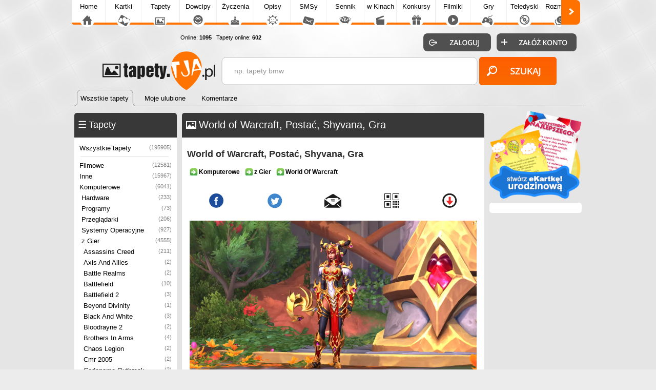

--- FILE ---
content_type: text/html; charset=UTF-8
request_url: https://tapety.tja.pl/world-of-warcraft-postac-shyvana-gra
body_size: 7709
content:

<!DOCTYPE html>
<html>
<head>
<meta http-equiv="Content-Type" content="text/html; charset=utf-8">
<meta name="language" content="pl" />
<meta http-equiv="X-UA-Compatible" content="edge" >
<meta name="viewport" content="width=device-width, initial-scale=1.0">

<title>World of Warcraft, Postać, Shyvana, Gra</title><!-- Google tag (gtag.js) -->
<script async src="https://www.googletagmanager.com/gtag/js?id=G-HXJEEZPY69"></script>
<script>
  window.dataLayer = window.dataLayer || [];
  function gtag(){dataLayer.push(arguments);}
  gtag('js', new Date());

  gtag('config', 'G-HXJEEZPY69');
</script>
<META name='title' content='World of Warcraft, Postać, Shyvana, Gra'>
<META name='keywords' content='World of Warcraft, Postać, Shyvana, Gra'>
<META name='description' content='Zobacz World of Warcraft, Postać, Shyvana, Gra, pobierz tapetę, ustaw na pulpicie!'>
<META HTTP-EQUIV='Content-Language' CONTENT='pl'>
<link rel='alternate' type='application/rss+xml' title='Najlepsze Tapety na Pulpit' href='https://tapety.tja.pl/rss.php?co=najlepsze-tapety' />
<link rel='alternate' type='application/rss+xml' title='Ostatnio dodane Tapety' href='https://tapety.tja.pl/rss.php?co=ostatnio-dodane'>
<META name="robots" content="index,follow,all"/>
<meta property="og:title" content="World of Warcraft, Postać, Shyvana, Gra" />
<meta property="og:description" content="World of Warcraft, Postać, Shyvana, Gra" />
<meta property="og:image" content="https://tapety.tja.pl/obrazki/tja_normalne/245059.jpg" />
<meta name="twitter:image" content="https://tapety.tja.pl/obrazki/tja_normalne/245059.jpg">

<script type='text/javascript' src='https://tja.pl/funkcje/jquery_all_wlasne.js'></script><link rel="stylesheet" type="text/css" media="only screen and (min-width: 0px) and (max-width: 999px)" href="https://tja.pl/grafa_v5_mobile.min.css?v=23">
<link rel="stylesheet" type="text/css" media="only screen and (min-width: 1000px)" href="https://tja.pl/grafa_v5.min.css?v=23">

<script type='text/javascript' src='https://tja.pl/grafa_v5.js?v=23'></script>

<link rel='stylesheet' type='text/css' href='style.css?v=23' media='screen'>
<script type='text/javascript' src='js.js?v=23' charset='utf-8'></script>
<link type='text/css' href='https://www.tja.pl/funkcje/jquery/smoothness/jquery-ui-1.8.21.custom.css' rel='stylesheet' />
<script type='text/javascript' src='https://www.tja.pl/funkcje/jquery-ui-1.10.3.custom.min.js'></script>















<script async src="https://pagead2.googlesyndication.com/pagead/js/adsbygoogle.js?client=ca-pub-5622552586235678" crossorigin="anonymous"></script>

</head>

<body>

    <!-- The core Firebase JS SDK is always required and must be listed first -->
    <script src='https://www.gstatic.com/firebasejs/7.14.6/firebase-app.js'></script>
    <script src='https://www.gstatic.com/firebasejs/7.14.6/firebase-messaging.js'></script>

    <!-- Just include firebase.js file. The other firebase will be internally registered from this file -->
    <script src='./js/firebase.js'></script>
   
<div id='pomoc'></div><div id='pomoc_tlo'></div>
<div id='okienko_overlay'></div><div id='okienko_dialog'><div id='okienko_dialog_close' onclick='javascript:top_okienko_schowaj();'></div><p></p></div>
<div id='bubble_tooltip'><div class='bubble_top'></div><div class='bubble_middle'><span id='bubble_tooltip_content'></span></div><div class='bubble_bottom'></div></div>
<div id='zaslona_kategorie' onclick='javascript:rozwin_kategorie();' style='display:none; position:fixed; top:0px; left:0px; width:100vw; height:100vh;  background-color:#ffffff; z-index:10; opacity: 0.1'></div><center>
<div id='div_informacja_all'><div id='div_informacja'></div></div>

</div>



<div id='log'></div>
<div id='body1'>
<div id='body2' align='center'>
<div id='graf_gora'>
<div> <div id='mobile_szukaj'></div>
 <div id='mobile_konto'></div>
 <div id='mobile_menu'></div>
 <div id='mobile_subdomeny'></div></div>

 <a href='https://tapety.tja.pl'><div class='gl_top_logo' id='graf_guzik_logo_tapety'></div></a>

<div style='text-align:left; '>
  <div id='guzik_lewo'></div><div id='podstrony_over'><div id='podstrony'><a title='Tja.pl' id='podstrony_glowna' href='https://www.tja.pl'>Home</a><a title="Piękne Kartki na każdą okazję" id="podstrony_kartki" href="https://kartki.tja.pl" >Kartki</a><a title="Tapety na pulpit" id="podstrony_tapety" href="https://tapety.tja.pl" >Tapety</a><a title="Kawały dowcipy" id="podstrony_kawaly" href="https://kawaly.tja.pl" >Dowcipy</a><a title="Życzenia" id="podstrony_zyczenia" href="https://zyczenia.tja.pl" >Życzenia</a><a title="Opisy Gadu Gadu" id="podstrony_opisy" href="https://opisy.tja.pl" >Opisy</a><a title="SMSy" id="podstrony_smsy" href="https://smsy.tja.pl" >SMSy</a><a title="Sennik, sen, tłumaczenie snów" id="podstrony_sennik" href="https://sennik.tja.pl" >Sennik</a><a title="Nowości kinowe" id="podstrony_kino" href="https://kino.tja.pl" >w Kinach</a><a title="Konkursy" id="podstrony_konkursy" href="https://konkursy.tja.pl" >Konkursy</a><a title="Śmieszne filmiki" id="podstrony_filmiki" href="https://filmiki.tja.pl" >Filmiki</a><a title="Gry online" id="podstrony_gry" href="https://gry.tja.pl" >Gry</a><a title="Teledyski, clipy" id="podstrony_teledyski" href="https://teledyski.tja.pl" >Teledyski</a><a title="Śmieszne rozmówki z GG, IRC, Skype" id="podstrony_rozmowki" href="https://rozmowki.tja.pl" >Rozmówki</a><a title="Społeczność serwisu tja.pl" id="podstrony_spolecznosc" href="https://spolecznosc.tja.pl" >Społecz.</a><a title="Puzzle Online" id="podstrony_puzzle" href="https://puzzle.tja.pl" >Puzzle</a><a title="Forum tja.pl" id="podstrony_forum" href="https://forum.tja.pl" >Forum</a></div></div><div id='guzik_prawo'></div>
</div>
<a href='https://spolecznosc.tja.pl/statystyki' rel='nofollow'><div id='graf_guzik_online'>Online: <b>1095</b>
  
  &nbsp;&nbsp;Tapety online: <b>602</b>
  </div></a>
  <div id='gl_zakladki'>
   <div id='menu_gora'><i class='zaz'><a href='https://tapety.tja.pl'><b>Wszstkie tapety</b></a><span>&nbsp;</span></i><i class='nzaz'><a href='moje-ulubione'><b>Moje ulubione</b></a><span>&nbsp;</span></i><i class='nzaz'><a href='komentarze'><b>Komentarze</b></a><span>&nbsp;</span></i><div class='wypelnij'></div></div>
   </div>
<div id='graf_bufor'></div>
<div id='graf_wyszukiwarka'>
<div class='ui-widget'>
 <div class='wyszukiwarka'>
<form id='wyszukiwarka' action='szukaj' method='get'>
<input class='pole' id='wyszukiwarka_szukaj' type='text' name='szukaj' onFocus='tekstWyczysc(this)' onBlur='tekstPowrot(this)' value='np. tapety bmw' />
<input class='button' type='submit' value='&nbsp;' />
</form>
</div></div>
</div>
<div id='logowanie_pokaz'>
 <div id='form_zaloguj'><form  method='POST' action=''>
 <input type='hidden' name='form[guzil_login]' value='zaloguj' />
 <div id='graf_guzik_zaloguj'><input type='submit' value=''></div>

 <a rel='nofollow' href='https://www.tja.pl/rejestracja'><div id='graf_guzik_rejestracja'></div></a>

 </form>
 </div>

 </div>
  

</div>

<div id='graf_srodek'>

<div style='text-align:center;'></div>
<div id='ramka_srodek'>
		<div id='ramka1' >
            <div id='menu'><div id='ramka_1' style='width:200px; min-width:200px;'><div id='a'><tabela><span><div class='ico_kategorie'></div><h2>Tapety</h2><div onclick="javascript:rozwin_kategorie();" id='gl_rozwin_kategorie'></div></span></tabela></div><div id='b'><div id='gl_ramka_menu'><a class=nzaz title='Najlepsze Tapety, Obrazki, Zdjęcia' href='https://tapety.tja.pl'>Wszystkie tapety<i>(195905)</i></a><hr><a class='poziom1 nzaz' title='Tapety Filmowe' href='tapety_filmowe'>Filmowe<i>(12581)</i></a><a class='poziom1 nzaz' title='Inne Tapety, Kategorie' href='tapety_inne'>Inne<i>(15967)</i></a><a class='poziom1 nzaz' title='Komputerowe' href='tapety_komputerowe'>Komputerowe<i>(6041)</i></a><a class='poziom2 nzaz' title='Hardware' href='tapety_hardware'>Hardware<i>(233)</i></a><a class='poziom2 nzaz' title='Program' href='tapety_programy'>Programy<i>(73)</i></a><a class='poziom2 nzaz' title='Przeglądarka' href='tapety_przegladarki'>Przeglądarki<i>(206)</i></a><a class='poziom2 nzaz' title='System Operacyjy' href='tapety_systemy_operacyjne'>Systemy Operacyjne<i>(927)</i></a><a class='poziom2 nzaz' title='z Gier' href='tapety_z_gier'>z Gier<i>(4555)</i></a><a class='poziom3 nzaz' title='Assassins Creed' href='tapety_assassins_creed'>Assassins Creed<i>(211)</i></a><a class='poziom3 nzaz' title='Axis And Allies' href='tapety_axis_and_allies'>Axis And Allies<i>(2)</i></a><a class='poziom3 nzaz' title='Battle Realms' href='tapety_battle_realms'>Battle Realms<i>(2)</i></a><a class='poziom3 nzaz' title='Battlefield' href='tapety_battlefield'>Battlefield<i>(10)</i></a><a class='poziom3 nzaz' title='Battlefield 2' href='tapety_battlefield_2'>Battlefield 2<i>(3)</i></a><a class='poziom3 nzaz' title='Beyond Divinity' href='tapety_beyond_divinity'>Beyond Divinity<i>(1)</i></a><a class='poziom3 nzaz' title='Black And White' href='tapety_black_and_white'>Black And White<i>(3)</i></a><a class='poziom3 nzaz' title='Bloodrayne 2' href='tapety_bloodrayne_2'>Bloodrayne 2<i>(2)</i></a><a class='poziom3 nzaz' title='Brothers In Arms' href='tapety_brothers_in_arms'>Brothers In Arms<i>(4)</i></a><a class='poziom3 nzaz' title='Chaos Legion' href='tapety_chaos_legion'>Chaos Legion<i>(2)</i></a><a class='poziom3 nzaz' title='Cmr 2005' href='tapety_cmr_2005'>Cmr 2005<i>(2)</i></a><a class='poziom3 nzaz' title='Codename Outbreak' href='tapety_codename_outbreak'>Codename Outbreak<i>(2)</i></a><a class='poziom3 nzaz' title='Commandos Strike Force' href='tapety_commandos_strike_force'>Commandos Strike Force<i>(1)</i></a><a class='poziom3 nzaz' title='Crysis' href='tapety_crysis'>Crysis<i>(22)</i></a><a class='poziom3 nzaz' title='Depths Of Fantasia' href='tapety_depths_of_fantasia'>Depths Of Fantasia<i>(4)</i></a><a class='poziom3 nzaz' title='Devil May Cry' href='tapety_devil_may_cry'>Devil May Cry<i>(41)</i></a><a class='poziom3 nzaz' title='Diablo' href='tapety_gra_diablo'>Diablo<i>(55)</i></a><a class='poziom3 nzaz' title='Doom 3' href='tapety_doom3'>Doom 3<i>(2)</i></a><a class='poziom3 nzaz' title='Dragonshard' href='tapety_dragonshard'>Dragonshard<i>(3)</i></a><a class='poziom3 nzaz' title='Dungeon Siege' href='tapety_dungeon_siege'>Dungeon Siege<i>(4)</i></a><a class='poziom3 nzaz' title='Dynasty Warriors 4' href='tapety_dynasty_warriors_4'>Dynasty Warriors 4<i>(3)</i></a><a class='poziom3 nzaz' title='Empire Earth 2' href='tapety_empire_earth_2'>Empire Earth 2<i>(14)</i></a><a class='poziom3 nzaz' title='Eragon' href='tapety_eragon'>Eragon<i>(14)</i></a><a class='poziom3 nzaz' title='Fable' href='tapety_fable'>Fable<i>(3)</i></a><a class='poziom3 nzaz' title='Far Cry' href='tapety_far_cry'>Far Cry<i>(22)</i></a><a class='poziom3 nzaz' title='Fifa' href='tapety_fifa'>Fifa<i>(35)</i></a><a class='poziom3 nzaz' title='Final Fantasy' href='tapety_final_fantasy'>Final Fantasy<i>(79)</i></a><a class='poziom3 nzaz' title='Firestarter' href='tapety_firestarter'>Firestarter<i>(1)</i></a><a class='poziom3 nzaz' title='Flat Out' href='tapety_flat_out'>Flat Out<i>(4)</i></a><a class='poziom3 nzaz' title='God Of War 2' href='tapety_god_of_war_2'>God Of War 2<i>(14)</i></a><a class='poziom3 nzaz' title='Godfather' href='tapety_godfather'>Godfather<i>(1)</i></a><a class='poziom3 nzaz' title='GTA' href='tapety_gta'>GTA<i>(58)</i></a><a class='poziom3 nzaz' title='Guildwars' href='tapety_guildwars'>Guildwars<i>(18)</i></a><a class='poziom3 nzaz' title='Guilty Gear' href='tapety_guilty_gear'>Guilty Gear<i>(3)</i></a><a class='poziom3 nzaz' title='Half Life 2' href='tapety_half_life_2'>Half Life 2<i>(10)</i></a><a class='poziom3 nzaz' title='Halo' href='tapety_gra_halo'>Halo<i>(17)</i></a><a class='poziom3 nzaz' title='z Gier Heroes' href='tapety_z_gier_heroes'>Heroes<i>(7)</i></a><a class='poziom3 nzaz' title='Heroes 4' href='tapety_heroes_4'>Heroes 4<i>(8)</i></a><a class='poziom3 nzaz' title='Hitman Contracts' href='tapety_hitman_contracts'>Hitman Contracts<i>(2)</i></a><a class='poziom3 nzaz' title='Justice League Heroes' href='tapety_justice_league_heroes'>Justice League Heroes<i>(3)</i></a><a class='poziom3 nzaz' title='King Kong' href='tapety_king_kong'>King Kong<i>(1)</i></a><a class='poziom3 nzaz' title='Kingdom Hearts' href='tapety_kingdom_hearts'>Kingdom Hearts<i>(22)</i></a><a class='poziom3 nzaz' title='Legacy Of Kain Bo 2' href='tapety_legacy_of_kain_bo_2'>Legacy Of Kain Bo 2<i>(3)</i></a><a class='poziom3 nzaz' title='Legacy Of Kain Soul Reaver' href='tapety_legacy_of_kain_soul_reaver'>Legacy Of Kain Soul Reaver<i>(21)</i></a><a class='poziom3 nzaz' title='Legacy Of Kain Soul Reaver 2' href='tapety_legacy_of_kain_soul_reaver_2'>Legacy Of Kain Soul Reaver 2<i>(4)</i></a><a class='poziom3 nzaz' title='Legend Of Zelda' href='tapety_legend_of_zelda'>Legend Of Zelda<i>(6)</i></a><a class='poziom3 nzaz' title='Lineage 2' href='tapety_lineage_2'>Lineage 2<i>(11)</i></a><a class='poziom3 nzaz' title='Lord of the Rings Botm 2' href='tapety_lotr_botm2'>Lotr Botm2<i>(2)</i></a><a class='poziom3 nzaz' title='Mabinogi' href='tapety_mabinogi'>Mabinogi<i>(6)</i></a><a class='poziom3 nzaz' title='Magna Carta' href='tapety_magna_carta'>Magna Carta<i>(27)</i></a><a class='poziom3 nzaz' title='Mass Effect' href='tapety_mass_effect'>Mass Effect<i>(17)</i></a><a class='poziom3 nzaz' title='Motogp3' href='tapety_motogp3'>Motogp3<i>(9)</i></a><a class='poziom3 nzaz' title='Narnia' href='tapety_narnia'>Narnia<i>(1)</i></a><a class='poziom3 nzaz' title='Need For Speed' href='tapety_need_for_speed'>Need For Speed<i>(79)</i></a><a class='poziom3 nzaz' title='Nwn Hordes' href='tapety_nwn_hordes'>Nwn Hordes<i>(4)</i></a><a class='poziom3 nzaz' title='Prince Of Persia' href='tapety_prince_of_persia'>Prince Of Persia<i>(28)</i></a><a class='poziom3 nzaz' title='Priston Tale' href='tapety_priston_tale'>Priston Tale<i>(3)</i></a><a class='poziom3 nzaz' title='Pro Evolution Soccer' href='tapety_pro_evolution_soccer'>Pro Evolution Soccer<i>(7)</i></a><a class='poziom3 nzaz' title='Psi Ops' href='tapety_psi_ops'>Psi Ops<i>(1)</i></a><a class='poziom3 nzaz' title='Quake' href='tapety_quake'>Quake<i>(9)</i></a><a class='poziom3 nzaz' title='Ragnarok' href='tapety_ragnarok'>Ragnarok<i>(20)</i></a><a class='poziom3 nzaz' title='Richard Burns Rally' href='tapety_richard_burns_rally'>Richard Burns Rally<i>(4)</i></a><a class='poziom3 nzaz' title='Shining Tears' href='tapety_shining_tears'>Shining Tears<i>(6)</i></a><a class='poziom3 nzaz' title='Silent Hill' href='tapety_silent_hill'>Silent Hill<i>(17)</i></a><a class='poziom3 nzaz' title='Silent Hill 2' href='tapety_silent_hill_2'>Silent Hill 2<i>(2)</i></a><a class='poziom3 nzaz' title='Silent Storm Sentinels' href='tapety_silent_storm_sentinels'>Silent Storm Sentinels<i>(3)</i></a><a class='poziom3 nzaz' title='Sonic Heroes' href='tapety_sonic_heroes'>Sonic Heroes<i>(5)</i></a><a class='poziom3 nzaz' title='Soul Calibur' href='tapety_soul_calibur'>Soul Calibur<i>(171)</i></a><a class='poziom3 nzaz' title='Spellforce' href='tapety_spellforce'>Spellforce<i>(2)</i></a><a class='poziom3 nzaz' title='Spiderman 2' href='tapety_spiderman_2'>Spiderman 2<i>(11)</i></a><a class='poziom3 nzaz' title='Splinter Cell' href='tapety_splinter_cell'>Splinter Cell<i>(5)</i></a><a class='poziom3 nzaz' title='Gra Star Wars' href='tapety_gra_star_wars'>Star Wars<i>(39)</i></a><a class='poziom3 nzaz' title='Starcraft 2' href='tapety_starcraft_2'>Starcraft 2<i>(17)</i></a><a class='poziom3 nzaz' title='Street Racing Syndicate' href='tapety_street_racing_syndicate'>Street Racing Syndicate<i>(1)</i></a><a class='poziom3 nzaz' title='Stubbs The Zombie' href='tapety_stubbs_the_zombie'>Stubbs The Zombie<i>(1)</i></a><a class='poziom3 nzaz' title='Suffering 2' href='tapety_suffering_2'>Suffering 2<i>(3)</i></a><a class='poziom3 nzaz' title='Tekken' href='tapety_tekken'>Tekken<i>(314)</i></a><a class='poziom3 nzaz' title='The Punisher' href='tapety_the_punisher'>The Punisher<i>(5)</i></a><a class='poziom3 nzaz' title='The Sims' href='tapety_the_sims'>The Sims<i>(24)</i></a><a class='poziom3 nzaz' title='The War Of Genesis 3' href='tapety_the_war_of_genesis_3'>The War Of Genesis 3<i>(30)</i></a><a class='poziom3 nzaz' title='Tomb Raider' href='tapety_tomb_raider'>Tomb Raider<i>(56)</i></a><a class='poziom3 nzaz' title='Tony Hawks' href='tapety_tony_hawks'>Tony Hawks<i>(1)</i></a><a class='poziom3 nzaz' title='Tr Legends' href='tapety_tr_legends'>Tr Legends<i>(1)</i></a><a class='poziom3 nzaz' title='Unreal Tournament' href='tapety_unreal_tournament'>Unreal Tournament<i>(22)</i></a><a class='poziom3 nzaz' title='Vagrant Story' href='tapety_vagrant_story'>Vagrant Story<i>(11)</i></a><a class='poziom3 nzaz' title='Valkyrie Profile' href='tapety_valkyrie_profile'>Valkyrie Profile<i>(2)</i></a><a class='poziom3 nzaz' title='Wiedzmin - The Witcher' href='tapety_wiedzmin'>Wiedzmin<i>(102)</i></a><a class='poziom3 zaz' title='World Of Warcraft' href='tapety_world_of_warcraft'>World Of Warcraft<i>(80)</i></a><a class='poziom4 nzaz' title='World Of Warcraft The Burning Crusade' href='tapety_world_of_warcraft_the_burning_crusade'>The Burning Crusade<i>(3)</i></a><a class='poziom3 nzaz' title='Worms' href='tapety_worms'>Worms<i>(6)</i></a><a class='poziom3 nzaz' title='Ys Vi The Ark Of Napishtim' href='tapety_ys_vi_the_ark_of_napishtim'>Ys Vi The Ark Of Napishtim<i>(14)</i></a><a class='poziom1 nzaz' title='Człowiek' href='tapety_ludzie'>Ludzie<i>(25196)</i></a><a class='poziom1 nzaz' title='Miejsca' href='tapety_miejsca'>Miejsca<i>(25821)</i></a><a class='poziom1 nzaz' title='Muzyka' href='tapety_muzyka'>Muzyka<i>(1768)</i></a><a class='poziom1 nzaz' title='Okolicznościowe' href='tapety_okolicznosciowe'>Okolicznościowe<i>(8564)</i></a><a class='poziom1 nzaz' title='Pojazdy' href='tapety_pojazdy'>Pojazdy<i>(17074)</i></a><a class='poziom1 nzaz' title='Produkty' href='tapety_produkty'>Produkty<i>(6512)</i></a><a class='poziom1 nzaz' title='Przyroda' href='tapety_przyroda'>Przyroda<i>(84384)</i></a><a class='poziom1 nzaz' title='Sportowe' href='tapety_sportowe'>Sportowe<i>(1862)</i></a><a class='poziom1 nzaz' title='Zwierzęta' href='tapety_zwierzeta'>Zwierzęta<i>(29882)</i></a><hr><a class=nzaz title='Najlepsze Tapety na Pulpit' href='najlepsze-tapety'>Najlepsze tapety<span>(195905)</span></a><a class=nzaz title='Ostatnio dodane Tapety' href='ostatnio-dodane'>Ostatnio dodane<span>(195905)</span></a><a class=nzaz title='Najczęściej Oglądane Tapety' href='najczesciej-ogladane'>Najczęściej oglądane<span>(195905)</span></a><a class=nzaz title='Najbardziej Lubiane Tapety na Pulpit' href='najbardziej-lubiane'>Najbardziej lubiane<span>(195905)</span></a></div></div></div></div>
            <div id='gl_ramka_styl_2'><div id='ramka_1' style='width:200px; min-width:200px;'><div id='a'><tabela><span><div class='ico_komentarze'></div>Ostatnie komentarze</span></tabela></div><div id='b'><div id='ramka_ostatnie_komentarze'><a rel='okienko_podpowiedz' href='zmiana?id=238474' tresc="<center>Komentarz dodał <b>olivka_411</b><br><img class='gl_obr_login' src='https://tja.pl/avatar/olivka_411.jpeg'>"><div class='lista'><img class='gl_obr_login' src='obrazki/srednie2/238474.jpg'><span>Jakie cudne oczka...</span></div></a><a rel='okienko_podpowiedz' href='zmiana?id=95674' tresc="<center>Komentarz dodał <b>olivka_411</b><br><img class='gl_obr_login' src='https://tja.pl/avatar/olivka_411.jpeg'>"><div class='lista'><img class='gl_obr_login' src='obrazki/srednie2/95674.jpg'><span>Piękna</span></div></a><a rel='okienko_podpowiedz' href='zmiana?id=231811' tresc="<center>Komentarz dodał <b>blondi13</b><br><img class='gl_obr_login' src='https://tja.pl/avatar/blondi13.jpeg'>"><div class='lista'><img class='gl_obr_login' src='obrazki/srednie2/231811.jpg'><span>A gdzie kawusia
</span></div></a><a rel='okienko_podpowiedz' href='zmiana?id=231811' tresc="<center>Komentarz dodał <b>hanah30</b><br><img class='gl_obr_login' src='https://tja.pl/avatar/hanah30.jpeg'>"><div class='lista'><img class='gl_obr_login' src='obrazki/srednie2/231811.jpg'><span>Jagodowa tarta</span></div></a><a rel='okienko_podpowiedz' href='zmiana?id=231014' tresc="<center>Komentarz dodał <b>hanah30</b><br><img class='gl_obr_login' src='https://tja.pl/avatar/hanah30.jpeg'>"><div class='lista'><img class='gl_obr_login' src='obrazki/srednie2/231014.jpg'><span>Podobny most jest w poznańskim parku Sołacz</span></div></a><a rel='okienko_podpowiedz' href='zmiana?id=41' tresc="<center>Komentarz dodał <b>hanah30</b><br><img class='gl_obr_login' src='https://tja.pl/avatar/hanah30.jpeg'>"><div class='lista'><img class='gl_obr_login' src='obrazki/srednie2/41.jpg'><span>Śliczny</span></div></a><a rel='okienko_podpowiedz' href='zmiana?id=227001' tresc="<center>Komentarz dodał <b>hanah30</b><br><img class='gl_obr_login' src='https://tja.pl/avatar/hanah30.jpeg'>"><div class='lista'><img class='gl_obr_login' src='obrazki/srednie2/227001.jpg'><span>Piękny obraz</span></div></a><a rel='okienko_podpowiedz' href='zmiana?id=144' tresc="<center>Komentarz dodał <b>hanah30</b><br><img class='gl_obr_login' src='https://tja.pl/avatar/hanah30.jpeg'>"><div class='lista'><img class='gl_obr_login' src='obrazki/srednie2/144.jpg'><span>wisielec i duchy</span></div></a><a rel='okienko_podpowiedz' href='zmiana?id=56172' tresc="<center>Komentarz dodał <b>hanah30</b><br><img class='gl_obr_login' src='https://tja.pl/avatar/hanah30.jpeg'>"><div class='lista'><img class='gl_obr_login' src='obrazki/srednie2/56172.jpg'><span>Most w parku</span></div></a><a rel='okienko_podpowiedz' href='zmiana?id=230642' tresc="<center>Komentarz dodał <b>hanah30</b><br><img class='gl_obr_login' src='https://tja.pl/avatar/hanah30.jpeg'>"><div class='lista'><img class='gl_obr_login' src='obrazki/srednie2/230642.jpg'><span>Straszny dwór</span></div></a></div><a href='komentarze'><div class='wiecej'>Więcej komentarzy..</div></a></div></div></div>
        </div>
		<div id='ramka2'> <div id='ramka_jeden_rekord'><div id='ramka_1' style='width:590px; min-width:590px;'><div id='a'><tabela><span><div class='ico_tapety'></div><h1>World of Warcraft, Postać, Shyvana, Gra</h1></span></tabela></div><div id='b'><h1>World of Warcraft, Postać, Shyvana, Gra</h1>
<div class='kategorie'><span><ul><a href='tapety_komputerowe' target='_top' title='Komputerowe'><li>Komputerowe</li></a><a href='tapety_z_gier' target='_top' title='z Gier'><li>z Gier</li></a><a href='tapety_world_of_warcraft' target='_top' title='World Of Warcraft'><li>World Of Warcraft</li></a></ul></span></div>

  <div class='podziel_sie'><b><a class='gl_podziel_sie_fb2' rel='okienko_podpowiedz' tresc='<center>Podziel się na FaceBooku!</center>' target='podzielsie' rel='nofollow' onclick='okienko_fb(245059)'></a></b><b><a class='gl_podziel_sie_twitter2' rel='okienko_podpowiedz' tresc='<center>Podziel się na Twitter!</center>' target='podzielsie' rel='nofollow' onclick='okienko_twitter(245059)'></a></b><b><a class='gl_podziel_sie_email2' rel='okienko_podpowiedz' tresc='<center>Wyślij emailem</center>' target='podzielsie' rel='nofollow' href='ajax_/podziel_email.php?id=245059'></a></b><b><a class='gl_podziel_sie_qrcode2' rel='okienko_podpowiedz' tresc='<center>Pobierz na telefon za darmo poprzez QRcode</center>' rel='nofollow' onclick='okienko_qrcode(245059)'></a></b><b><a class='gl_podziel_sie_pobierz2' rel='okienko_podpowiedz' tresc='<center>Pobierz zdjęcie</center>' rel='nofollow' href='pobierz.php?adres=245059'></a></b></div>
<div class='obraz'><a rel='nofollow' href='https://tapety.tja.pl/edycja.php?adres=245059.jpg' ><img src='https://tapety.tja.pl/obrazki/tja_normalne/245059.jpg' alt='World of Warcraft, Postać, Shyvana, Gra'></a></div>


    <div id='poprzedni_nastepny'>
 <table border='0' width='100%'>
	<tr>
		<td><a id='popnext1' href='pojdzka-zwyczajna-na-pniu-drzewa-w-zblizeniu' title='Pójdźka zwyczajna na pniu drzewa w zbliżeniu ...'><b><< Poprzednia</b><span>Pójdźka zwyczajna na pniu drzewa w zbliżeniu</span>
   <img src='obrazki/srednie2/245058.jpg' /></a></td>
		<td><a id='popnext2'  href='skok-stratosfera' title='Skok, Stratosfera'><b>Losowa</b><span>&nbsp;</span>
	<img src='obrazki/srednie2/120219.jpg' /></a></td>
		<td><a id='popnext3'  href='liscie-jarzebina-czerwone-owoce' title='Liście, Jarzębina, Czerwone, Owoce ...'><b>Następna >></b><span>Liście, Jarzębina, Czerwone, Owoce</span>
   <img src='obrazki/srednie2/245060.jpg'></a></td>
	</tr>
</table></div>
<div class='reklama_gora'></div>
<div class='guziki'>
  <div class='gl_guzik_cofnij' onclick='javascript:history.back();'><span>Cofnij</span></div>
  <a rel='nofollow' href='//tapety.tja.pl/edycja.php?adres=245059.jpg'><div class='gl_guzik_edycja' ><span>Edytuj tapetę</span></div></a>
  <a href='pobierz.php?adres=245059'><div class='gl_guzik_pobierz' ><span>Pobierz tapetę</span></div></a>
  <div class='glosowanie'><div id='div_glosoj_245059' class='div_glosowanie'>

<div class='gl_gloswanie_gwiazdki_opis' id='gloswanie_gwiazdki_opis_245059'></div>
<a class='gl_gloswanie_gwiazdki_1x1 glosuj_1' odpid='245059' onclick="glosuj('245059','1','lewy','div_glosoj_245059');" ></a>
<a class='gl_gloswanie_gwiazdki_2x1 glosuj_2' odpid='245059' onclick="glosuj('245059','2','lewy','div_glosoj_245059');" ></a>
<a class='gl_gloswanie_gwiazdki_3x1 glosuj_3' odpid='245059' onclick="glosuj('245059','3','lewy','div_glosoj_245059');" ></a>
<a class='gl_gloswanie_gwiazdki_4 glosuj_4' odpid='245059' onclick="glosuj('245059','4','lewy','div_glosoj_245059');" ></a>
<a class='gl_gloswanie_gwiazdki_5 glosuj_5' odpid='245059' onclick="glosuj('245059','5','lewy','div_glosoj_245059');" ></a>

<div class='ocena' onclick='okienko_zobacz_glosy(245059)' onmouseover="ajaxpage_wstaw_tekst('#gloswanie_gwiazdki_opis_245059', 'Zobacz Głosy')"  onmouseout="ajaxpage_wstaw_tekst('#gloswanie_gwiazdki_opis_245059', '')">3</div>
</div></div>
</div>

<div class='pokaz_fani'><div id='ramka_ulubione'><div id='gl_ramka_ulubione'>
    <div id='gl_ramka_ulubione_img'></div>
    <div id='gl_ramka_ulubione_lubi'>Lubi <b>0</b> osób</div>
    <div id='gl_ramka_ulubione_guzik'><a id='gl_ramka_ulubione_dodaj' href="javascript:ajaxpage('ajax_/ulubione_box.php?co=dodaj&id=245059', 'ramka_ulubione', 'nie');" ></a></div>
    <div id='gl_ramka_ulubione_fani'><b>Jeszcze nikt nie dodał Tapety do ulubionych, bądź pierwszy</b></div>
    </div></div></div>

<div class='info'>

<div class='lista_info'> <ul>
     <li class='tagi'><img src='images/ico/icontexto-webdev-file-032x032.png'>Tagi: <big><a href='szukaj?szukaj=world_of_warcraft' target='_top' title='World of Warcraft'>World of Warcraft</a> <a href='szukaj?szukaj=postać' target='_top' title=' Postać'> Postać</a> <a href='szukaj?szukaj=shyvana' target='_top' title=' Shyvana'> Shyvana</a> <a href='szukaj?szukaj=gra' target='_top' title=' Gra'> Gra</a></big></li>
     <li><img src='images/ico/icontexto-webdev-file-032x032.png'>Waga: <b>4634.07 KB</b></li>
     <li><img src='images/ico/icontexto-webdev-ok-032x032.png'>Data:  <b>2022-10-10</b></li>
     <li><img src='images/ico/icontexto-webdev-search-032x032.png'>Odsłon: <b>1</b></li>
     <li><img src='images/ico/icontexto-webdev-search-032x032.png'>Głosów: <b>1</b></li>
     <li><img src='images/ico/icontexto-webdev-search-032x032.png'>Srednia: <b>3</b></li>
     <li><img src='images/ico/icontexto-webdev-search-032x032.png'>Wymiary: <b>3840x2160</b></li>
     <li><img src='images/ico/icontexto-webdev-config-032x032.png'>Jasność: <b>43.98 %</b></li>
     <li><img src='images/ico/icontexto-webdev-user-032x032.png'>Dodał: <b>gosiaczek241282</b></li>
     </ul>
</div>



</div>



<div id='tabs2'>
    <ul>
        <li><a href='#tabs2-1'>Komentarze</a></li>
        <li><a href='#tabs2-3'>Wstaw na www</a></li>
    </ul>
    <div id='tabs2-1'>
      

	  <a name='dodaj_komentarz'><b></b></a><form method='POST' action='#dodaj_komentarz'>
	<textarea rows='5' name='form[tresc]' disabled='' style='width:95%'>Aby dodawać komentarze należy się zalogować</textarea><br>
	<input type='submit' disabled='' value='Dodaj Komentarz' name='form[guzik_komentarz]'>
</form><br><br>
      <center>Brak Komentarzy</center>
    </div>
        <div id='tabs2-3'>
<span>Wstaw link na twoją stronę</span><input style='width:95%' onClick='javascript:focus();select();' type='text' value="<a title='World of Warcraft, Postać, Shyvana, Gra' href='https://tapety.tja.pl/world-of-warcraft-postac-shyvana-gra'>World of Warcraft, Postać, Shyvana, Gra</a>">
<span>Wstaw mały obrazek</span><textarea rows='4' name='' cols='53' style='width:95%' onClick='javascript:focus();select();'><a href='https://tapety.tja.pl/world-of-warcraft-postac-shyvana-gra' title='World of Warcraft, Postać, Shyvana, Gra' style='text-decoration: none;'><img src='https://tapety.tja.pl/world-of-warcraft-postac-shyvana-gra/obrazki/srednie2/245059.jpg'></a></textarea>
<span>Wstaw mały obrazek BBCODE</span><textarea rows='4' name='' cols='53' style='width:95%' onClick='javascript:focus();select();'>[url=https://tapety.tja.pl/world-of-warcraft-postac-shyvana-gra][img]https://tapety.tja.pl/world-of-warcraft-postac-shyvana-gra/obrazki/srednie2/245059.jpg[/img][/url]</textarea>
<span>Wstaw duży obrazek</span><textarea rows='4' name='' cols='53' style='width:95%' onClick='javascript:focus();select();'><a href='https://tapety.tja.pl/world-of-warcraft-postac-shyvana-gra' title='Tapety na Pulpit' style='text-decoration: none;'><img src='https://tapety.tja.pl/world-of-warcraft-postac-shyvana-gra/obrazki/tja_normalne/245059.jpg'></a></textarea>
<span>Wstaw duży obrazek BBCODE</span><textarea rows='4' name='' cols='53' style='width:95%' onClick='javascript:focus();select();'>[url=https://tapety.tja.pl/world-of-warcraft-postac-shyvana-gra][img]https://tapety.tja.pl/world-of-warcraft-postac-shyvana-gra/obrazki/tja_normalne/245059.jpg[/img][/url]</textarea>

<span>Adres małego obrazka</span><input style='width:95%' onClick='javascript:focus();select();' type='text' value="https://tapety.tja.pl/obrazki/tja_normalne/245059.jpg">
<span>Adres dużego obrazka</span><input style='width:95%' onClick='javascript:focus();select();' type='text' value="https://tapety.tja.pl/obrazki/srednie2/245059.jpg">
<span>Adres do tapety</span><input style='width:95%' onClick='javascript:focus();select();' type='text' value="https://tapety.tja.pl/world-of-warcraft-postac-shyvana-gra">

    </div>
</div>


    <script>
    $(function() {
        $( '#tabs2' ).tabs();
    });
    </script>

</div></div></div></div>
		<div id='ramka3'>
          <a title='Kartki urodzinowe' style='margin:5px 0px 0px 5px;' href='https://kartki.tja.pl/urodzinowe'><img style='max-width:180px;' src='https://tja.pl/obr/banerki/urodzinowe.png'></a>
          <div id='ramka_reklama' style='width:160px; min-width:160px;'></div>
            <div id='gl_ramka_rek_styl_2'></div>
			<div id='gl_ramka_rek_styl_2'></div>
			<div id='gl_ramka_rek_styl_2'></div>
		 </div>
</div></div>


<div id='graf_stopka'>
<a id='graf_logo_stupka' href='https://tja.pl/'></a>
<div id='polec'></div> <div id='graf_online'>
      Tapety online: <b>602</b><br> All online: <a rel='nofollow' href='https://spolecznosc.tja.pl/statystyki' title='Liczba unikalnych adresów IP'><b>1095</b></a>
      <br>Zalogowanych: <a rel='nofollow' href='https://spolecznosc.tja.pl/online' title='Zobacz zalogowanych użytkowników'><b>0</b></a></b>
 </div>

<a id='graf_prawa' rel='nofollow' href='https://tja.pl/kopiowanie'>Hurtowe kopiowanie treści zabronione</a>
<a id='graf_fb' rel='nofollow' href='https://tja.pl/fb'><div ></div></a>
<a rel='nofollow' href='https://tja.pl/twitter'><div id='graf_tweeter'></div></a>
<a rel='nofollow' href='https://tja.pl/android'><div id='graf_android'></div></a>
<div id='graf_do_gory'></div>
<div id='graf_wykonany_w'>Gen: 0.0063s, odsłon: , standard 02:04:53</div>
</div>
</div>
</div>


<div id='div_info_cookies2'></div>
<script type='text/javascript'>info_cookie()</script>
</body>
</html>
<!-- jeden_rekord -->
<!-- tapety_tja_pl -->

--- FILE ---
content_type: text/html; charset=utf-8
request_url: https://www.google.com/recaptcha/api2/aframe
body_size: 264
content:
<!DOCTYPE HTML><html><head><meta http-equiv="content-type" content="text/html; charset=UTF-8"></head><body><script nonce="a8klJCkoCak6hgfp2dtgQQ">/** Anti-fraud and anti-abuse applications only. See google.com/recaptcha */ try{var clients={'sodar':'https://pagead2.googlesyndication.com/pagead/sodar?'};window.addEventListener("message",function(a){try{if(a.source===window.parent){var b=JSON.parse(a.data);var c=clients[b['id']];if(c){var d=document.createElement('img');d.src=c+b['params']+'&rc='+(localStorage.getItem("rc::a")?sessionStorage.getItem("rc::b"):"");window.document.body.appendChild(d);sessionStorage.setItem("rc::e",parseInt(sessionStorage.getItem("rc::e")||0)+1);localStorage.setItem("rc::h",'1762045497059');}}}catch(b){}});window.parent.postMessage("_grecaptcha_ready", "*");}catch(b){}</script></body></html>

--- FILE ---
content_type: text/css
request_url: https://tapety.tja.pl/style.css?v=23
body_size: 2644
content:
html, body, table { font-family:"Arial", "Ubuntu";font-size:12px; }
#ramka_srodek, #ramka_srodek_i_reklama { display:table;width:100%; }
#ramka1 { width:200px;display:table-cell; vertical-align:top; border:0px solid red!important; }
#ramka2 { width:auto;display:table-cell; vertical-align:top; border:0px solid green!important; }
#ramka2 #ramka_reklama { width:570px; }
#ramka3 { width:180px; display:table-cell; vertical-align:top; border:0px solid blue!important; }
#ramka_srodek_i_reklama #ramka3 { width:180px; }
#rozmiar_czcionka { float:right;vertical-align:top; }
#bez_logowania { position:absolute;top:-10px;left:500px;border:0px solid;width:101px;height:13px;background-image:url(//tja.pl/obrv4/bez_logowania.png); }
#ramka_srodek #menu #b #gl_ramka_menu { margin: 0px -5px 0px -6px!important; }
#ramka_srodek #menu #b #gl_ramka_menu.zwinienty { max-height:70px; }
#ramka_srodek #menu #b #gl_ramka_menu.rozwinty { max-height:100%; }
#gl_rozwin_zwin_kategorie { display:none; }

/*najwieksza rozdzielczosc laptopów*/

@media only screen and (max-width: 1000px)
{
  #ramka_srodek #ramka1 { width:200px;display:table-cell!important;vertical-align:top; }
  #ramka_srodek #ramka2 { width:auto!important;max-width:auto!important;min-width:auto!important; }
  #ramka_srodek #ramka3 { display:block; }
  #div_podkategorie { display:none; }

}

@media only screen and (min-width: 820px) and (max-width: 999px)
{
  #ramka_srodek { display:table;width:100%; }
  #ramka_srodek #ramka2 { width:auto!important; }
  #ramka_srodek #ramka3 { display:none; }
}

@media only screen and (min-width: 0px) and (max-width: 760px)
{
  #ramka_srodek_i_reklama #ramka2 { display:block; width:auto; }
  #ramka_srodek_i_reklama #ramka3 { display:none; }
}
@media only screen and (min-width: 0px) and (max-width: 800px)
{
  #ramka_jeden_rekord .guziki { width:100%!important; margin:0px!important;padding:0px!important;}
  #ramka_jeden_rekord .gl_guzik_cofnij, .gl_guzik_sms,.gl_guzik_edycja, .gl_guzik_pobierz { display:inline-block!important; width:150px!important; margin:2px 0px 2px 0px!important; }
}

@media only screen and (min-width: 0px) and (max-width: 820px)
{

  #bez_logowania { display:none; }
  #ramka_srodek #ramka2 { display:block; }
  #ramka_srodek #ramka3 { display:none; }


  #ramka_srodek #gl_ulubione_dodane_user { display:none; }

  #gl_ramka_menu a, #gl_ramka_menu a.zaz { width:170px; }

}
/* specjalny */
@media only screen and (min-width: 0px) and (max-width: 610px)
{

   #ramka_srodek #ramka1 { position:absolute; left:-200px;   background-color:#393839; z-index:10; border:0px solid red!important; border-radius:0px 5px 5px 0px;  }
   #gl_rozwin_kategorie {  display:block; }
	.gl_poukladaj_wedlog, .gl_od_dlogosci { margin-left:8px!important; }
	#ramka_1 #a .ico_tapety {  margin-left:8px!important;  }  

}

/* specjalny */
@media only screen and (min-width: 0px) and (max-width: 580px)
{
  //#lista .info { display:none!important; }
  // #lista .gl_podziel_sie_qrcode, #lista .gl_podziel_sie_drukuj, #lista .gl_podziel_sie_sms, #lista .gl_podziel_sie_ulub { display:none; }

}
@media only screen and (min-width: 0px) and (max-width: 430px)
{
     #lista .lista_tapet img { width:158px!important; height:auto!important;;  }

  //   #gl_ramka_menu a { width:160px!important; }
  //   #lista .gl_podziel_sie_obrazek { display:none; }
}


/* specjalny */
@media only screen and (min-width: 0px) and (max-width: 620px)
{
  #auto_ramka_komentarze .obrazek_user { display:none!important; }
  #ramka_jeden_rekord .cofnij { width:120px!important; }
}

.link_czcionka_zaz { color:#FF7100;  }
.link_czcionka:hover, .link_czcionka1:hover { color:#FF9E4F; }
.gloswanie_odp { font-size: 6pt; }
.szary { color:#808080; }

.kciuki img { border:0px; vertical-align:middle; }
.kciuki .za { color:green; font-size:12px; margin-left:2px; margin-right:2px; }
.kciuki .przeciw { color:red; font-size:12px; margin-left:2px; margin-right:2px; }
.kciuki b{ font-size:8px; font-weight:normal; }

.reklama_lista {margin:20px 5px 20px 0px;  padding:10px 0px 10px 10px;
	border: 1px solid #E6E6E6;
	-moz-border-radius:5px;
	-webkit-border-radius:5px;
	-khtml-border-radius:5px;
	border-radius:5px;
	behaviour:url(border-radius.htc);
 }

#ramka_aktualnosci { display:table; margin:0px 0px 0px 0px;}
#ramka_shoutbox { display:table; margin:0px 0px 0px 0px;}


#ramka_ostatnie_komentarze  img { width:60px !important; height:44px !important; }
#ramka_ostatnie_komentarze span  {font-size:12px !important; }

#div_filtr_dlugosc { padding:6px; text-align:center; background-color:#FFCA95;

     border: 0px solid #C0C0C0;
	-moz-border-radius:5px;
	-webkit-border-radius:5px;
	-khtml-border-radius:5px;
	border-radius:5px;
	behaviour:url(border-radius.htc);
 }
#div_filtr_dlugosc input { margin:4px; font-size:12px; }
#div_filtr_dlugosc p{  display:table-cell;  }
#div_ustawienia { display:table;}

#ramka_kategorie_ikony fieldset { display:inline-block; text-align:center; width: 120px; height: 100px; padding: 4px; vertical-align:top; }
#ramka_kategorie_ikony legend {font-size: 13px; }
#ramka_kategorie_ikony img { width:120px; height:85px; border:0px solid; }
#ramka_kategorie_ikony #guzik_kategorie_ikony_schowaj { font-size:15px; padding:5px; cursor:pointer; display:block; margin-top:5px; width:200px;}

#edytor  { display:table; margin:auto; border:0px solid;}
#edytor .generuj  .gl_ramka_okr { background-color:#FF7100; color:#ffffff; font-weight:bold; }
#edytor .guzik  .gl_ramka_okr:hover, #edytor  .gl_ramka_okr:hover { color:#000000; background-color:#EFEFEF; }
#edytor .generuj{ display:table; vertical-align:middle; padding:0px 2px 0px 2px;  margin:0px 0px 0px 250px; }
#edytor .generuj span, #edytor .generuj span:link, #edytor .generuj span:visited, #edytor .generuj span:hover, #edytor .generuj span:active
{
    text-align:center;
    font-size:17px; white-space:nowrap;
    cursor:pointer;
	display:table-cell;
    vertical-align:middle;
	width: 195px; height:45px;
	margin:0px 5px 0px 5px; padding:0px 5px 0px 5px;

}

#edytor .guzik .gl_ramka_okr:hover {  background-color:#FF7100; color:#ffffff;  }
#edytor .guzik  { display:table-cell; vertical-align:middle; padding:0px 2px 0px 2px;  }
#edytor .guzik span, #edytor .guzik span:link, #edytor .guzik span:visited, #edytor .guzik span:hover, #edytor .guzik span:active
{   text-align:center;
    font-size: 15px; color:#ffffff; white-space:nowrap;
    cursor:pointer;

	font-weight:normal;
    vertical-align:middle;
	width: 175px; height:25px;
	margin:0px 5px 0px 5px; padding:0px 5px 0px 5px;

}

#ramka_jeden_rekord #b { text-align:center; }
#ramka_jeden_rekord h1 {text-align:left; display:block; margin-left:0px; padding:0px; font-size: 18px; color:#2c2c2c; font-weight:bold;}
#ramka_jeden_rekord h2 { display:block; margin-left:0px; padding:0px; font-size: 12px; color:#757575;  font-weight:bold;}
#ramka_jeden_rekord .kategorie { text-align:left; margin-top:15px; margin-bottom:30px; display:table; margin-left:0px; font-size: 12px; font-weight:bold;}
#ramka_jeden_rekord .kategorie span a{ margin-left:5px; margin-right:5px; font-size: 12px; font-weight:bold; }
#ramka_jeden_rekord .kategorie ul{list-style-type: none; padding: 0px; margin: 0px;}
#ramka_jeden_rekord .kategorie li b{ float:right; display:inline-block; width:110px; font-size: 12px;  }
#ramka_jeden_rekord .kategorie li { display:inline-block; margin:2px 0px 5px 0px; padding:0px 0px 0px 18px; font-size: 12px; border:0px solid; background: #fff url(//tapety.tja.pl/ico/001_59.png) no-repeat 0px 0px; background-size:16px 16px;  }

#ramka_jeden_rekord .obraz {margin:20px 5px 0px 5px; }
#ramka_jeden_rekord .obraz img{ width:100%; }

#ramka_jeden_rekord .podziel_sie  { display:table; width:100%; }
#ramka_jeden_rekord .podziel_sie b { display:table-cell;  text-align:center; }
#ramka_jeden_rekord .podziel_sie a {  margin:auto; pading:auto;  }


#ramka_jeden_rekord .reklama_gora { display:block; width:336px;height:250px;border:0px solid;display:inline-block;text-align:center;vertical-align:middle;margin:10px -5px 10px -5px; }
#ramka_jeden_rekord .guziki { width:225px;display:inline-block;vertical-align:middle;padding:0px 0px 0px 0px; }
#ramka_jeden_rekord .glosowanie {    width: 180px;
    height: 50px;
    margin: 0px;
    padding: 0px;
    border: 0px solid red;
    display: inline-block;
    vertical-align: top; }


#ramka_jeden_rekord .filmik  { text-align:center; margin-top:5px; margin-bottom:20px; }
#ramka_jeden_rekord .pokaz_fani { border:0px solid;text-align:center;margin:10px auto 10px auto;text-align:center;max-width:570px; }



#ramka_jeden_rekord .info { text-align:center; margin-top:20px; margin-bottom:20px;  }

#ramka_jeden_rekord .lista_info { border:0px solid; margin:15px 0px 15px 0px; }
#ramka_jeden_rekord .lista_info img { font-size:15px; width:20px; height:20px; border:0px; vertical-align:middle; margin:0px 5px 0px 0px; }
#ramka_jeden_rekord .lista_info ul{ list-style-type: none; padding: 0px; margin: 0px; display:block; text-align:left; }
#ramka_jeden_rekord .lista_info li { border:0px solid; display:inline-block;  text-align:left; width:180px; margin-top:2px; margin-bottom:5px; font-size: 12px; vertical-align:top; }
#ramka_jeden_rekord .lista_info li b{ float:right; border:0px solid; display:inline-block; width:100px; font-size: 12px;  }
#ramka_jeden_rekord .lista_info li.tagi { display:block; width:auto; }
#ramka_jeden_rekord .lista_info li big { font-weight:bold; }






#lista {text-align:left;  margin-left:0px;}


#lista .lista_tapet img { vertical-align:top; display:inline-block; width:180px; height:140px;  margin:3px 3px 3px 3px; border:0px solid red; }

#lista .lista_tapet { text-align:center; }

#lista .reklama1  { display:block; margin:10px auto 10px auto; /*max-width:336px;*/ max-height:280px; border:0px solid; }
#lista .reklama2 { display:block; margin:5px auto 5px auto; /*max-width:336px; */max-height:280px; border:0px solid;}
#lista .reklama3 { display:block; margin:15px auto 0px auto; /*max-width:336px;*/ max-height:280px; border:0px solid; }






#auto_ramka_komentarze .lista { display:table;  width:100%; margin:25px 0px 25px 0px; border:0px solid; height:150px; }
#auto_ramka_komentarze .obrazek { display:table-cell; width:190px; vertical-align:top; }
#auto_ramka_komentarze .obrazek img { width:170px; height:127px; min-width:170px; min-height:127px; padding:4px; background:#fff; border:1px solid #d6d4d4; }
#auto_ramka_komentarze .komentarz { display:table-cell; vertical-align:top; border:0px solid; }
#auto_ramka_komentarze textarea { display:block;  width:95%; height:80px; }
#auto_ramka_komentarze .adres { margin:0px 0px 5px 0px; }
#auto_ramka_komentarze .adres a{ font-style:italic; }
#auto_ramka_komentarze .ocena{ display:inline-block;  }
#auto_ramka_komentarze .data{ display:inline-block; margin:3px 0px 3px 10px; }
#auto_ramka_komentarze .obrazek_user { display:table-cell;  vertical-align:top; font-weight:bold; text-align:center; }
#auto_ramka_komentarze .obrazek_user img { width:85px; height:85px;  }
#auto_ramka_komentarze .naglowek { display:inline-block; width:40px; margin:0px 5px 0px 0px; text-align:right; }




#ramka_menu hr {
display:block;
background-color: #DDDDDD;
border: 0px solid #000000;
height: 1px;
width: 95%;
}


#poprzedni_nastepny  img  { display:block; text-align:center; margin:5px 0px 0px 0px; width:95%; padding:4px; background:#fff; border:1px solid #d6d4d4; }
#poprzedni_nastepny  span {  display:block; color:#757575; text-align:center; height:25px; font-size:11px; margin-top:4px; border:0px solid;  }
#poprzedni_nastepny  a {  display:block;  }
#poprzedni_nastepny  td { text-align:center; width:33%; padding:5px 0px 5px 0px; vertical-align:text-bottom; }

#poprzedni_nastepny  { margin:10px 0px 20px 0px; max-width:570px; }

/*
#poprzedni_nastepny  span {  display:block; color:#757575; font-size:11px; margin-top:4px; text-align:left; }
#poprzedni_nastepny  a {  display:block;  }
#poprzedni_nastepny  td { text-align:center; width:33%; padding:5px 5px 5px 5px; vertical-align:text-top;  }
#poprzedni_nastepny  td:hover { background-color: #EFEFEF; border: 0px solid #E6E6E6;
	-moz-border-radius:5px;
	-webkit-border-radius:5px;
	-khtml-border-radius:5px;
	border-radius:5px;
	behaviour:url(border-radius.htc);  }
#poprzedni_nastepny  { margin:10px 0px 10px 0px;  }
*/

hr {
background-color: #DDDDDD;
border: 0px solid #000000;
height: 1px;
width: 80%;
}

#ramka_naglowek, #ramka_naglowek h1, #ramka_naglowek h2
{
  	font-size:16px;
	font-weight: normal;
	display: inline;
	color:#ffffff;

}

#ramka_naglowek img{ vertical-align:middle;}
h1
{
	font-size:24px;
	font-weight: normal;
	display: inline;
}


#ramka_naglowek h3
{
  	font-size:16px;
	font-weight: normal;
	display: inline;
	color:#ffffff;
}


.pobierz_na_www {
    cursor: pointer;
    font-size : 13px;
    font-family : Arial, Helvetica, sans-serif;
    margin: 5px 5px 5px 5px;
    padding: 0px 5px 0px 5px;
    border: 2px solid #C0C0C0;
    background-color: #EAEAEA;
	-moz-border-radius:5px;
	-webkit-border-radius:5px;
	-khtml-border-radius:5px;
	border-radius:5px;
	behaviour:url(border-radius.htc);
	}
.pobierz_na_www span {display:block; margin:0px 0px 5px 0px;}
.pobierz_na_www b { display:block;  width:100%; padding:10px 0px 10px 0px; font-weight:normal; }
.pobierz_na_www input, .pobierz_na_www textarea { font-size: 12px; width:98%;  background-color: #ffffff;  }
.pobierz_na_www textarea { height:80px; }



.center { text-align:center;}

#tabs2 {font: 12px 'tahoma'; margin-bottom: 20px; text-align:left; }
#tabs span, #tabs2 span {display: block; font: 12px 'tahoma'; font-weight: bold; margin-top: 5px; margin-bottom: 5px; }


--- FILE ---
content_type: application/javascript
request_url: https://tapety.tja.pl/js/firebase.js
body_size: 1273
content:
/** Your web app's Firebase configuration 
 * Copy from Login 
 *      Firebase Console -> Select Projects From Top Naviagation 
 *      -> Left Side bar -> Project Overview -> Project Settings
 *      -> General -> Scroll Down and Choose CDN for all the details
*/
var firebaseConfig = {

    apiKey: "AIzaSyDo1u1axubxsYYw7UA1kMooM3xgOEKqwG4",
    authDomain: "powiadomienia-86863.firebaseapp.com",
    databaseURL: "https://powiadomienia-86863.firebaseio.com",
    projectId: "powiadomienia-86863",
    storageBucket: "powiadomienia-86863.appspot.com",
    messagingSenderId: "222455736967",
    appId: "1:222455736967:web:eae7b9e5e8f844ab90e622",
    measurementId: "G-SF2HZQBH74"
};
// Initialize Firebase
firebase.initializeApp(firebaseConfig);

/**
 * We can start messaging using messaging() service with firebase object
 */
var messaging = firebase.messaging();

/** Register your service worker here
 *  It starts listening to incoming push notifications from here
 */
navigator.serviceWorker.register('./js/firebase-messaging-sw.js')
.then(function (registration) {
    /** Since we are using our own service worker ie firebase-messaging-sw.js file */
    messaging.useServiceWorker(registration);

    /** Lets request user whether we need to send the notifications or not */
    messaging.requestPermission()
        .then(function () {
            /** Standard function to get the token */
            messaging.getToken()
            .then(function(token) {
                /** Here I am logging to my console. This token I will use for testing with PHP Notification */
                console.log('gen token '+token);
                /** SAVE TOKEN::From here you need to store the TOKEN by AJAX request to your server */
                panelek_firebase_zapisz(token);
                                 
            })
            .catch(function(error) {
                /** If some error happens while fetching the token then handle here */
                updateUIForPushPermissionRequired();
                console.log('Error while fetching the token ' + error);
            });
        })
        .catch(function (error) {
            /** If user denies then handle something here */
            console.log('Permission denied ' + error);
        })
})
.catch(function () {
    console.log('Error in registering service worker');
});

/** What we need to do when the existing token refreshes for a user */
messaging.onTokenRefresh(function() {
    messaging.getToken()
    .then(function(renewedToken) {
        console.log(renewedToken);
        /** UPDATE TOKEN::From here you need to store the TOKEN by AJAX request to your server */
    console.log('UPDATE token w panelku');
    panelek_firebase_zapisz(renewedToken);

    })
    .catch(function(error) {
        /** If some error happens while fetching the token then handle here */
        console.log('Error in fetching refreshed token ' + error);
    });
});


function panelek_firebase_zapisz(token)
{
    let userAgent = navigator.userAgent;
    let domian = window.location.hostname;


    if(getCookie_firebase("fb_tok") !== token)
    {
      let panelek = 'https://strony.panelek.com/api/firebase.php?token='+encodeURIComponent(token)+"&userAgent="+encodeURIComponent(userAgent)+"&domian="+encodeURIComponent(domian);  
      fetch(panelek);
      console.log('INSERT token do panelku:'+panelek);
      setCookie_firebase('fb_tok', token, 86400);
    }
    else
    {
      console.log('token jest identyczny');  
    }
}

function setCookie_firebase(cName, cValue, expDays) {
        let date = new Date();
        date.setTime(date.getTime() + (expDays * 24 * 60 * 60 * 1000));
        const expires = "expires=" + date.toUTCString();
        document.cookie = cName + "=" + cValue + "; " + expires + "; path=/";
}

function getCookie_firebase(cname) {
  let name = cname + "=";
  let decodedCookie = decodeURIComponent(document.cookie);
  let ca = decodedCookie.split(';');
  for(let i = 0; i <ca.length; i++) {
    let c = ca[i];
    while (c.charAt(0) == ' ') {
      c = c.substring(1);
    }
    if (c.indexOf(name) == 0) {
      return c.substring(name.length, c.length);
    }
  }
  return "";
}


--- FILE ---
content_type: image/svg+xml
request_url: https://tja.pl/obrv4/gwiazdki.svg
body_size: 9839
content:
<?xml version="1.0" encoding="utf-8"?>
<!-- Generator: Adobe Illustrator 16.0.0, SVG Export Plug-In . SVG Version: 6.00 Build 0)  -->
<!DOCTYPE svg PUBLIC "-//W3C//DTD SVG 1.0//EN" "http://www.w3.org/TR/2001/REC-SVG-20010904/DTD/svg10.dtd">
<svg version="1.0" id="Layer_1" xmlns="http://www.w3.org/2000/svg" xmlns:xlink="http://www.w3.org/1999/xlink" x="0px" y="0px"
	 width="148.999px" height="152.969px" viewBox="0 0 148.999 152.969" enable-background="new 0 0 148.999 152.969"
	 xml:space="preserve">
<g>
	<defs>
		<path id="SVGID_1_" d="M19.179,24.123c0,0-5.927-2.796-6.68-3.151c-0.753,0.355-6.681,3.151-6.681,3.151
			c-0.135,0.064-0.279,0.096-0.424,0.096c-0.207,0-0.415-0.064-0.588-0.191c-0.263-0.188-0.415-0.492-0.415-0.811
			c0-0.042,0.003-0.081,0.008-0.122c0,0,0.814-6.548,0.917-7.369c-0.563-0.606-5.047-5.42-5.047-5.42C0.094,10.116,0,9.87,0,9.621
			c0-0.104,0.017-0.207,0.05-0.309C0.164,8.967,0.454,8.709,0.811,8.64c0,0,6.433-1.244,7.247-1.401
			c0.399-0.729,3.564-6.5,3.564-6.5c0.175-0.32,0.512-0.521,0.877-0.521c0.365,0,0.702,0.2,0.876,0.521c0,0,3.165,5.771,3.564,6.5
			c0.814,0.157,7.248,1.401,7.248,1.401c0.357,0.069,0.647,0.327,0.762,0.672c0.033,0.103,0.049,0.205,0.049,0.309
			c0,0.249-0.094,0.495-0.269,0.684c0,0-4.484,4.814-5.047,5.42c0.102,0.821,0.915,7.369,0.915,7.369
			c0.005,0.041,0.008,0.081,0.008,0.122c0,0.319-0.152,0.623-0.415,0.811c-0.173,0.127-0.381,0.191-0.588,0.191
			C19.458,24.219,19.314,24.188,19.179,24.123 M50.18,24.123c0,0-5.927-2.796-6.68-3.151c-0.753,0.355-6.681,3.151-6.681,3.151
			c-0.135,0.064-0.279,0.096-0.424,0.096c-0.207,0-0.415-0.064-0.588-0.191c-0.263-0.188-0.415-0.492-0.415-0.811
			c0-0.042,0.003-0.081,0.008-0.122c0,0,0.814-6.548,0.917-7.369c-0.563-0.606-5.047-5.42-5.047-5.42
			C31.095,10.116,31,9.87,31,9.621c0-0.104,0.017-0.207,0.05-0.309c0.114-0.345,0.405-0.603,0.761-0.672
			c0,0,6.433-1.244,7.247-1.401c0.399-0.729,3.564-6.5,3.564-6.5c0.175-0.32,0.512-0.521,0.877-0.521c0.365,0,0.702,0.2,0.877,0.521
			c0,0,3.164,5.771,3.564,6.5c0.814,0.157,7.247,1.401,7.247,1.401c0.357,0.069,0.647,0.327,0.762,0.672
			c0.033,0.103,0.049,0.205,0.049,0.309c0,0.249-0.094,0.495-0.269,0.684c0,0-4.484,4.814-5.047,5.42
			c0.103,0.821,0.917,7.369,0.917,7.369c0.005,0.041,0.008,0.081,0.008,0.122c0,0.319-0.152,0.623-0.415,0.811
			c-0.173,0.127-0.381,0.191-0.588,0.191C50.459,24.219,50.315,24.188,50.18,24.123 M81.18,24.123c0,0-5.927-2.796-6.68-3.151
			c-0.753,0.355-6.68,3.151-6.68,3.151c-0.136,0.064-0.279,0.096-0.425,0.096c-0.207,0-0.415-0.064-0.588-0.191
			c-0.263-0.188-0.415-0.492-0.415-0.811c0-0.042,0.003-0.081,0.008-0.122c0,0,0.813-6.548,0.915-7.369
			c-0.563-0.606-5.047-5.42-5.047-5.42C62.094,10.116,62,9.87,62,9.621c0-0.104,0.017-0.207,0.05-0.309
			c0.114-0.345,0.404-0.603,0.761-0.672c0,0,6.434-1.244,7.249-1.401c0.399-0.729,3.564-6.5,3.564-6.5
			c0.175-0.32,0.512-0.521,0.877-0.521c0.365,0,0.702,0.2,0.877,0.521c0,0,3.164,5.771,3.564,6.5
			c0.814,0.157,7.247,1.401,7.247,1.401c0.356,0.069,0.647,0.327,0.761,0.672c0.033,0.103,0.05,0.205,0.05,0.309
			c0,0.249-0.094,0.495-0.27,0.684c0,0-4.483,4.814-5.047,5.42c0.103,0.821,0.917,7.369,0.917,7.369
			c0.005,0.041,0.008,0.081,0.008,0.122c0,0.319-0.151,0.623-0.414,0.811c-0.174,0.127-0.382,0.191-0.588,0.191
			C81.459,24.219,81.316,24.188,81.18,24.123 M112.179,24.123c0,0-5.927-2.796-6.681-3.151c-0.753,0.355-6.68,3.151-6.68,3.151
			c-0.136,0.064-0.279,0.096-0.425,0.096c-0.206,0-0.414-0.064-0.588-0.191c-0.263-0.188-0.414-0.492-0.414-0.811
			c0-0.042,0.003-0.081,0.008-0.122c0,0,0.814-6.548,0.917-7.369c-0.563-0.606-5.048-5.42-5.048-5.42
			C93.094,10.116,93,9.87,93,9.621c0-0.104,0.017-0.207,0.049-0.309c0.114-0.345,0.405-0.603,0.762-0.672
			c0,0,6.433-1.244,7.247-1.401c0.399-0.729,3.563-6.5,3.563-6.5c0.176-0.32,0.513-0.521,0.877-0.521c0.365,0,0.702,0.2,0.877,0.521
			c0,0,3.165,5.771,3.564,6.5c0.814,0.157,7.248,1.401,7.248,1.401c0.357,0.069,0.647,0.327,0.762,0.672
			c0.033,0.103,0.05,0.205,0.05,0.309c0,0.249-0.095,0.495-0.27,0.684c0,0-4.483,4.814-5.047,5.42
			c0.103,0.821,0.915,7.369,0.915,7.369c0.005,0.041,0.008,0.081,0.008,0.122c0,0.319-0.151,0.623-0.414,0.811
			c-0.174,0.127-0.382,0.191-0.588,0.191C112.458,24.219,112.315,24.188,112.179,24.123 M143.18,24.123c0,0-5.928-2.796-6.681-3.151
			c-0.753,0.355-6.681,3.151-6.681,3.151c-0.135,0.064-0.279,0.096-0.424,0.096c-0.207,0-0.415-0.064-0.588-0.191
			c-0.263-0.188-0.415-0.492-0.415-0.811c0-0.042,0.004-0.081,0.009-0.122c0,0,0.813-6.548,0.916-7.369
			c-0.563-0.606-5.047-5.42-5.047-5.42C124.095,10.116,124,9.87,124,9.621c0-0.104,0.017-0.207,0.05-0.309
			c0.114-0.345,0.404-0.603,0.762-0.672c0,0,6.433-1.244,7.246-1.401c0.4-0.729,3.564-6.5,3.564-6.5
			c0.175-0.32,0.512-0.521,0.877-0.521s0.702,0.2,0.877,0.521c0,0,3.164,5.771,3.563,6.5c0.814,0.157,7.247,1.401,7.247,1.401
			c0.357,0.069,0.647,0.327,0.762,0.672c0.033,0.103,0.05,0.205,0.05,0.309c0,0.249-0.095,0.495-0.27,0.684
			c0,0-4.484,4.814-5.047,5.42c0.103,0.821,0.916,7.369,0.916,7.369c0.005,0.041,0.009,0.081,0.009,0.122
			c0,0.319-0.152,0.623-0.415,0.811c-0.173,0.127-0.381,0.191-0.588,0.191C143.458,24.219,143.315,24.188,143.18,24.123"/>
	</defs>
	<clipPath id="SVGID_2_">
		<use xlink:href="#SVGID_1_"  overflow="visible"/>
	</clipPath>
	<g clip-path="url(#SVGID_2_)">
		<defs>
			<rect id="SVGID_3_" x="-10" y="-5.781" width="180" height="161"/>
		</defs>
		<clipPath id="SVGID_4_">
			<use xlink:href="#SVGID_3_"  overflow="visible"/>
		</clipPath>
		<g clip-path="url(#SVGID_4_)">
			
				<image overflow="visible" width="180" height="161" xlink:href="[data-uri]
EAMCAwYAAAH0AAACAAAAAiP/2wCEABALCwsMCxAMDBAXDw0PFxsUEBAUGx8XFxcXFx8eFxoaGhoX
Hh4jJSclIx4vLzMzLy9AQEBAQEBAQEBAQEBAQEABEQ8PERMRFRISFRQRFBEUGhQWFhQaJhoaHBoa
JjAjHh4eHiMwKy4nJycuKzU1MDA1NUBAP0BAQEBAQEBAQEBAQP/CABEIAKEAtAMBIgACEQEDEQH/
xABkAAEBAQAAAAAAAAAAAAAAAAAABwYBAQEAAAAAAAAAAAAAAAAAAAABEAEBAAMBAAAAAAAAAAAA
AAARAEBgcIARAQAAAAAAAAAAAAAAAAAAAIASAQAAAAAAAAAAAAAAAAAAAHD/2gAMAwEAAhEDEQAA
AMcKAAAAAAAAAAuIiHCgAAAAAAAAALiIhy4qhy4iHLiIcuIhy4iHLiIcuIhy4iHLiIcuIhy4gIAA
AAAAAAAAAAAAAAAAAAAAAAAAAAAAAAAAAAAAAAAAAAAAAAAAAAAAAAAAAAAAAAAAAAAAAAAAAAAA
AAAAAAAAAAAAAAAAAA//2gAIAQIAAQUAyGZmZmZmdi//2gAIAQMAAQUA4J//2gAIAQEAAQUA9x//
2gAIAQICBj8ABP/aAAgBAwIGPwAE/9oACAEBAQY/AHH/AP/Z" transform="matrix(1 0 0 1 -10.0005 -5.7813)">
			</image>
		</g>
	</g>
</g>
<g>
	<defs>
		<path id="SVGID_5_" d="M142.631,15.385l0.975,7.833l-7.106-3.353l-7.106,3.353l0.975-7.833l-5.366-5.762l7.708-1.49l3.79-6.913
			l3.79,6.913l7.708,1.49L142.631,15.385z M111.632,15.385l0.973,7.833l-7.106-3.353l-7.106,3.353l0.975-7.833l-5.365-5.762
			l7.707-1.49l3.79-6.913l3.791,6.913l7.709,1.49L111.632,15.385z M80.632,15.385l0.974,7.833L74.5,19.865l-7.106,3.353l0.973-7.833
			L63,9.623l7.709-1.49L74.5,1.22l3.79,6.913l7.708,1.49L80.632,15.385z M49.631,15.385l0.975,7.833L43.5,19.865l-7.106,3.353
			l0.974-7.833l-5.366-5.762l7.708-1.49L43.5,1.22l3.79,6.913l7.708,1.49L49.631,15.385z M18.632,15.385l0.973,7.833l-7.106-3.353
			l-7.107,3.353l0.975-7.833L1.001,9.623l7.708-1.49l3.791-6.913l3.79,6.913l7.709,1.49L18.632,15.385z"/>
	</defs>
	<clipPath id="SVGID_6_">
		<use xlink:href="#SVGID_5_"  overflow="visible"/>
	</clipPath>
	<g clip-path="url(#SVGID_6_)">
		<defs>
			<rect id="SVGID_7_" x="-10" y="-5.781" width="180" height="161"/>
		</defs>
		<clipPath id="SVGID_8_">
			<use xlink:href="#SVGID_7_"  overflow="visible"/>
		</clipPath>
		<g clip-path="url(#SVGID_8_)">
			
				<image overflow="visible" width="180" height="161" xlink:href="[data-uri]
EAMCAwYAAAIBAAACDQAAAjD/2wCEABALCwsMCxAMDBAXDw0PFxsUEBAUGx8XFxcXFx8eFxoaGhoX
Hh4jJSclIx4vLzMzLy9AQEBAQEBAQEBAQEBAQEABEQ8PERMRFRISFRQRFBEUGhQWFhQaJhoaHBoa
JjAjHh4eHiMwKy4nJycuKzU1MDA1NUBAP0BAQEBAQEBAQEBAQP/CABEIAKEAtAMBIgACEQEDEQH/
xABnAAEBAQAAAAAAAAAAAAAAAAAABwUBAQEBAAAAAAAAAAAAAAAAAAABAhAAAgIDAQAAAAAAAAAA
AAAAABEwARBgcIARAQAAAAAAAAAAAAAAAAAAAIASAQAAAAAAAAAAAAAAAAAAAHD/2gAMAwEAAhED
EQAAAMQbgAAAAAAAACtySt5oRJBuAAAAAAAAAK3JK3mhEkVtUkVsSRWxJFbEkVsSRWxJFbEkVsSR
WxJFbEkrYBAAAAAAAAAAAAAAAAAAAAAAAAAAAAAAAAAAAAAAAAAAAAAAAAAAAAAAAAAAAAAAAAAA
AAAAAAAAAAAAAAAAAAAAAAAAAAAAAAH/2gAIAQIAAQUAiuS8MYxjGMYxl3sX/9oACAEDAAEFAOCf
/9oACAEBAAEFAPcf/9oACAECAgY/AAT/2gAIAQMCBj8ABP/aAAgBAQEGPwBx/wD/2Q==" transform="matrix(1 0 0 1 -10.0005 -5.7813)">
			</image>
		</g>
	</g>
</g>
<g>
	<defs>
		<path id="SVGID_9_" d="M4.806,82.026c-0.263-0.188-0.415-0.492-0.415-0.811c0-0.041,0.003-0.081,0.008-0.122
			c0,0,0.814-6.548,0.917-7.369c-0.563-0.606-5.047-5.42-5.047-5.42C0.094,68.116,0,67.87,0,67.621c0-0.104,0.017-0.207,0.05-0.309
			c0.114-0.345,0.404-0.603,0.761-0.672c0,0,6.433-1.244,7.247-1.4c0.399-0.73,3.564-6.5,3.564-6.5
			c0.175-0.32,0.512-0.521,0.877-0.521c0.365,0.002,0.702,0.2,0.876,0.521l0.5,0.913C13.957,59.799,14,59.964,14,60.133v17.968
			c0,0.343-0.177,0.661-0.466,0.845c-0.164,0.104-0.35,0.155-0.537,0.155c-0.146,0-0.289-0.032-0.424-0.095
			c0,0-0.056-0.026-0.074-0.034c-0.753,0.354-6.681,3.15-6.681,3.15c-0.135,0.064-0.279,0.097-0.424,0.097
			C5.188,82.219,4.979,82.154,4.806,82.026 M35.807,82.026c-0.263-0.188-0.415-0.492-0.415-0.811c0-0.041,0.003-0.081,0.008-0.122
			c0,0,0.814-6.548,0.917-7.369c-0.563-0.606-5.047-5.42-5.047-5.42C31.095,68.116,31,67.87,31,67.621
			c0-0.104,0.017-0.207,0.05-0.309c0.114-0.345,0.405-0.603,0.761-0.672c0,0,6.433-1.244,7.247-1.4c0.399-0.73,3.564-6.5,3.564-6.5
			c0.175-0.32,0.512-0.521,0.877-0.521c0.365,0.002,0.702,0.2,0.877,0.521l0.5,0.913C44.958,59.799,45,59.964,45,60.133v17.968
			c0,0.343-0.177,0.661-0.466,0.845c-0.163,0.104-0.35,0.155-0.537,0.155c-0.145,0-0.289-0.032-0.424-0.095
			c0,0-0.056-0.026-0.074-0.034c-0.753,0.354-6.681,3.15-6.681,3.15c-0.135,0.064-0.279,0.097-0.424,0.097
			C36.188,82.219,35.98,82.154,35.807,82.026 M66.807,82.026c-0.263-0.188-0.415-0.492-0.415-0.811c0-0.041,0.003-0.081,0.008-0.122
			c0,0,0.813-6.548,0.915-7.369c-0.563-0.606-5.047-5.42-5.047-5.42C62.094,68.116,62,67.87,62,67.621
			c0-0.104,0.017-0.207,0.05-0.309c0.114-0.345,0.404-0.603,0.761-0.672c0,0,6.434-1.244,7.249-1.4c0.399-0.73,3.564-6.5,3.564-6.5
			c0.175-0.32,0.512-0.521,0.877-0.521c0.365,0.002,0.702,0.2,0.877,0.521l0.499,0.91C75.957,59.796,76,59.961,76,60.129V78.1
			c0,0.342-0.177,0.66-0.464,0.844c-0.164,0.104-0.349,0.155-0.537,0.155c-0.145,0-0.291-0.031-0.426-0.094
			c0,0-0.055-0.025-0.073-0.033c-0.751,0.354-6.68,3.15-6.68,3.15c-0.136,0.064-0.279,0.097-0.425,0.097
			C67.188,82.219,66.98,82.154,66.807,82.026 M97.806,82.026c-0.263-0.188-0.414-0.492-0.414-0.811c0-0.041,0.003-0.081,0.008-0.122
			c0,0,0.814-6.548,0.917-7.369c-0.563-0.606-5.048-5.42-5.048-5.42C93.094,68.116,93,67.87,93,67.621
			c0-0.104,0.017-0.207,0.049-0.309c0.114-0.345,0.405-0.603,0.762-0.672c0,0,6.433-1.244,7.247-1.4c0.399-0.73,3.563-6.5,3.563-6.5
			c0.176-0.32,0.513-0.521,0.877-0.521c0.365,0.002,0.702,0.2,0.877,0.521l0.501,0.913c0.081,0.147,0.124,0.313,0.124,0.481v17.968
			c0,0.343-0.177,0.661-0.466,0.845c-0.164,0.104-0.351,0.155-0.537,0.155c-0.146,0-0.289-0.032-0.425-0.095
			c0,0-0.056-0.026-0.074-0.034c-0.753,0.354-6.68,3.15-6.68,3.15c-0.136,0.064-0.279,0.097-0.425,0.097
			C98.188,82.219,97.98,82.154,97.806,82.026 M128.807,82.026c-0.263-0.188-0.415-0.492-0.415-0.811
			c0-0.041,0.004-0.081,0.009-0.122c0,0,0.813-6.548,0.916-7.369c-0.563-0.606-5.047-5.42-5.047-5.42
			c-0.175-0.188-0.27-0.434-0.27-0.684c0-0.104,0.017-0.207,0.05-0.309c0.114-0.345,0.404-0.603,0.762-0.672
			c0,0,6.433-1.244,7.246-1.4c0.4-0.73,3.564-6.5,3.564-6.5c0.175-0.32,0.512-0.521,0.877-0.521c0.365,0.002,0.702,0.2,0.877,0.521
			l0.5,0.913c0.081,0.147,0.124,0.313,0.124,0.481v17.968c0,0.343-0.177,0.661-0.466,0.845c-0.163,0.104-0.35,0.155-0.536,0.155
			c-0.146,0-0.289-0.032-0.425-0.095c0,0-0.056-0.026-0.074-0.034c-0.753,0.354-6.681,3.15-6.681,3.15
			c-0.135,0.064-0.279,0.097-0.424,0.097C129.188,82.219,128.98,82.154,128.807,82.026"/>
	</defs>
	<clipPath id="SVGID_10_">
		<use xlink:href="#SVGID_9_"  overflow="visible"/>
	</clipPath>
	<g clip-path="url(#SVGID_10_)">
		<defs>
			<rect id="SVGID_11_" x="-10" y="-5.781" width="180" height="161"/>
		</defs>
		<clipPath id="SVGID_12_">
			<use xlink:href="#SVGID_11_"  overflow="visible"/>
		</clipPath>
		<g clip-path="url(#SVGID_12_)">
			
				<image overflow="visible" width="180" height="161" xlink:href="[data-uri]
EAMCAwYAAAIRAAACHQAAAmj/2wCEABALCwsMCxAMDBAXDw0PFxsUEBAUGx8XFxcXFx8eFxoaGhoX
Hh4jJSclIx4vLzMzLy9AQEBAQEBAQEBAQEBAQEABEQ8PERMRFRISFRQRFBEUGhQWFhQaJhoaHBoa
JjAjHh4eHiMwKy4nJycuKzU1MDA1NUBAP0BAQEBAQEBAQEBAQP/CABEIAKEAtAMBIgACEQEDEQH/
xABpAAEBAQAAAAAAAAAAAAAAAAAABgcBAQEBAAAAAAAAAAAAAAAAAAAGBRABAQEBAQAAAAAAAAAA
AAAAFQBQYIARAQAAAAAAAAAAAAAAAAAAAIASAAMBAQEAAAAAAAAAAAAAAOGiMwBQYP/aAAwDAQAC
EQMRAAAA0AAAAAAAAAAAAAAAAAAAAAAAAAAAAAAAAAAAAEMJqlAAAAAAAAAuRSzQEMJqlAAAAAAA
AAuRSzQEMJqlAAAAAAAAAuRSzQEMuWZpwy5EMuRDLkQy5EMuRDLkQy5EMuRDLkBp5gAAAAAAAAAA
AAAAAAAAAAAAAAAAAAAAAAAAAAAAAAAAAAAAAAH/2gAIAQIAAQUA4gyMjIyMjIyMjIzT/9oACAED
AAEFAOITk5OTk5OTk5OT0//aAAgBAQABBQD3H//aAAgBAgIGPwDxFUOqh1UOqh1UOqh1UOqh1UOq
h6f/2gAIAQMCBj8A8RJxpONJxpONJxpONJxpONJxpOOn/9oACAEBAQY/AHH/AP/Z" transform="matrix(1 0 0 1 -10.0005 -5.7813)">
			</image>
		</g>
	</g>
</g>
<g>
	<defs>
		<path id="SVGID_13_" d="M5.392,81.218l0.975-7.833l-5.366-5.762l7.708-1.49l3.791-6.913l0.5,0.914v17.968l-0.5-0.235L5.392,81.218
			z M36.393,81.218l0.974-7.833l-5.366-5.762l7.708-1.49l3.791-6.913l0.5,0.914v17.968l-0.5-0.235L36.393,81.218z M67.394,81.218
			l0.973-7.833L63,67.622l7.709-1.49l3.79-6.913l0.499,0.91V78.1L74.5,77.865L67.394,81.218z M98.392,81.218l0.975-7.833
			l-5.365-5.762l7.707-1.49l3.79-6.913L106,60.133v17.968l-0.501-0.235L98.392,81.218z M137,78.101l-0.5-0.235l-7.106,3.353
			l0.975-7.833l-5.366-5.762l7.708-1.49l3.79-6.913l0.5,0.914V78.101z"/>
	</defs>
	<clipPath id="SVGID_14_">
		<use xlink:href="#SVGID_13_"  overflow="visible"/>
	</clipPath>
	<g clip-path="url(#SVGID_14_)">
		<defs>
			<rect id="SVGID_15_" x="-10" y="-5.781" width="180" height="161"/>
		</defs>
		<clipPath id="SVGID_16_">
			<use xlink:href="#SVGID_15_"  overflow="visible"/>
		</clipPath>
		<g clip-path="url(#SVGID_16_)">
			
				<image overflow="visible" width="180" height="161" xlink:href="[data-uri]
EAMCAwYAAAIMAAACGAAAAmP/2wCEABALCwsMCxAMDBAXDw0PFxsUEBAUGx8XFxcXFx8eFxoaGhoX
Hh4jJSclIx4vLzMzLy9AQEBAQEBAQEBAQEBAQEABEQ8PERMRFRISFRQRFBEUGhQWFhQaJhoaHBoa
JjAjHh4eHiMwKy4nJycuKzU1MDA1NUBAP0BAQEBAQEBAQEBAQP/CABEIAKEAtAMBIgACEQEDEQH/
xABpAAEBAQAAAAAAAAAAAAAAAAAABgcBAQEBAAAAAAAAAAAAAAAAAAAGBRABAQEBAQAAAAAAAAAA
AAAAFQBQYIARAQAAAAAAAAAAAAAAAAAAAIASAAMBAQEAAAAAAAAAAAAAAOGiMwBQYP/aAAwDAQAC
EQMRAAAA0AAAAAAAAAAAAAAAAAAAAAAAAAAAAAAAAAAAABDMzTuUMLlDC5QwuUMLlDC5QwuUMLlD
C5QwuRp5gEMJqlAAAAAAAAAuRSzQEMJqlAAAAAAAAAuRSzQAAAAAAAAAAAAAAAAAAAAAAAAAAAAA
AAAAAAAAAAAAAAAAAAAAAAAAAAAAAAAH/9oACAECAAEFAMROTk5OTk5OTk5Pl//aAAgBAwABBQDE
MjIyMjIyMjIyM5f/2gAIAQEAAQUA9x//2gAIAQICBj8A4knGk40nGk40nGk40nGk40nGk48v/9oA
CAEDAgY/AOJVDqodVDqodVDqodVDqodVDqofL//aAAgBAQEGPwBx/wD/2Q==" transform="matrix(1 0 0 1 -10.0005 -5.7813)">
			</image>
		</g>
	</g>
</g>
<g>
	<defs>
		<path id="SVGID_17_" d="M19.179,82.122l-6.606-3.116c-0.35-0.165-0.575-0.519-0.575-0.905V60.133c0-0.458,0.311-0.856,0.753-0.97
			c0.083-0.021,0.165-0.031,0.248-0.031c0.358,0,0.699,0.193,0.877,0.52c0,0,2.671,4.871,3.064,5.587
			c0.814,0.157,7.248,1.4,7.248,1.4c0.357,0.069,0.647,0.327,0.762,0.672c0.033,0.103,0.049,0.205,0.049,0.309
			c0,0.25-0.094,0.496-0.269,0.684c0,0-4.484,4.814-5.047,5.42c0.102,0.821,0.915,7.369,0.915,7.369
			c0.005,0.041,0.008,0.081,0.008,0.122c0,0.318-0.152,0.623-0.415,0.811c-0.173,0.128-0.381,0.192-0.588,0.192
			C19.458,82.219,19.314,82.187,19.179,82.122 M50.18,82.122l-6.606-3.116c-0.35-0.165-0.575-0.519-0.575-0.905V60.133
			c0-0.458,0.311-0.856,0.753-0.97c0.083-0.021,0.165-0.031,0.248-0.031c0.358,0,0.698,0.193,0.877,0.52c0,0,2.67,4.871,3.063,5.587
			c0.814,0.157,7.247,1.4,7.247,1.4c0.357,0.069,0.647,0.327,0.762,0.672c0.033,0.103,0.049,0.205,0.049,0.309
			c0,0.25-0.094,0.496-0.269,0.684c0,0-4.484,4.814-5.047,5.42c0.103,0.821,0.917,7.369,0.917,7.369
			c0.005,0.041,0.008,0.081,0.008,0.122c0,0.318-0.152,0.623-0.415,0.811c-0.173,0.128-0.381,0.192-0.588,0.192
			C50.459,82.219,50.315,82.187,50.18,82.122 M81.18,82.122l-6.607-3.117c-0.35-0.166-0.575-0.519-0.575-0.905v-17.97
			c0-0.458,0.311-0.855,0.753-0.97c0.083-0.021,0.165-0.031,0.248-0.031c0.358,0,0.699,0.193,0.877,0.52
			c0,0,2.672,4.874,3.065,5.591c0.814,0.157,7.247,1.4,7.247,1.4c0.356,0.069,0.647,0.327,0.761,0.672
			c0.033,0.103,0.05,0.205,0.05,0.309c0,0.25-0.094,0.496-0.27,0.684c0,0-4.483,4.814-5.047,5.42
			c0.103,0.821,0.917,7.369,0.917,7.369c0.005,0.041,0.008,0.081,0.008,0.122c0,0.318-0.151,0.623-0.414,0.811
			c-0.174,0.128-0.382,0.192-0.588,0.192C81.459,82.219,81.316,82.187,81.18,82.122 M112.179,82.122l-6.606-3.116
			c-0.35-0.165-0.574-0.519-0.574-0.905V60.133c0-0.458,0.311-0.856,0.753-0.97c0.083-0.021,0.165-0.031,0.248-0.031
			c0.358,0,0.698,0.193,0.877,0.52c0,0,2.67,4.871,3.063,5.587c0.814,0.157,7.248,1.4,7.248,1.4
			c0.357,0.069,0.647,0.327,0.762,0.672c0.033,0.103,0.05,0.205,0.05,0.309c0,0.25-0.095,0.496-0.27,0.684
			c0,0-4.483,4.814-5.047,5.42c0.103,0.821,0.915,7.369,0.915,7.369c0.005,0.041,0.008,0.081,0.008,0.122
			c0,0.318-0.151,0.623-0.414,0.811c-0.174,0.128-0.382,0.192-0.588,0.192C112.458,82.219,112.315,82.187,112.179,82.122
			 M143.18,82.122l-6.606-3.116c-0.35-0.165-0.574-0.519-0.574-0.905V60.133c0-0.458,0.311-0.856,0.753-0.97
			c0.082-0.021,0.165-0.031,0.247-0.031c0.358,0,0.699,0.193,0.877,0.52c0,0,2.671,4.871,3.063,5.587
			c0.814,0.157,7.247,1.4,7.247,1.4c0.357,0.069,0.647,0.327,0.762,0.672c0.033,0.103,0.05,0.205,0.05,0.309
			c0,0.25-0.095,0.496-0.27,0.684c0,0-4.484,4.814-5.047,5.42c0.103,0.821,0.916,7.369,0.916,7.369
			c0.005,0.041,0.009,0.081,0.009,0.122c0,0.318-0.152,0.623-0.415,0.811c-0.173,0.128-0.381,0.192-0.588,0.192
			C143.458,82.219,143.315,82.187,143.18,82.122"/>
	</defs>
	<clipPath id="SVGID_18_">
		<use xlink:href="#SVGID_17_"  overflow="visible"/>
	</clipPath>
	<g clip-path="url(#SVGID_18_)">
		<defs>
			<rect id="SVGID_19_" x="-10" y="-5.781" width="180" height="161"/>
		</defs>
		<clipPath id="SVGID_20_">
			<use xlink:href="#SVGID_19_"  overflow="visible"/>
		</clipPath>
		<g clip-path="url(#SVGID_20_)">
			
				<image overflow="visible" width="180" height="161" xlink:href="[data-uri]
EAMCAwYAAAIBAAACDQAAAjD/2wCEABALCwsMCxAMDBAXDw0PFxsUEBAUGx8XFxcXFx8eFxoaGhoX
Hh4jJSclIx4vLzMzLy9AQEBAQEBAQEBAQEBAQEABEQ8PERMRFRISFRQRFBEUGhQWFhQaJhoaHBoa
JjAjHh4eHiMwKy4nJycuKzU1MDA1NUBAP0BAQEBAQEBAQEBAQP/CABEIAKEAtAMBIgACEQEDEQH/
xABkAAEBAAAAAAAAAAAAAAAAAAAABwEBAQAAAAAAAAAAAAAAAAAAAAEQAAIDAQEAAAAAAAAAAAAA
AAARMFABcIARAQAAAAAAAAAAAAAAAAAAAIASAQAAAAAAAAAAAAAAAAAAAHD/2gAMAwEAAhEDEQAA
AKAAAAAAAAAAAAAAAAAAAAAAAAAAAAAAAAAAAABDrjDqAAAAAAAAAAuIhDrjDqAAAAAAAAAAuIhD
rjDqAAAAAAAAAAuIhDriIcuKocuIhy4iHLiIcuIhy4iHLiIcuIhy4iHLiAgAAAAAAAAAAAAAAAAA
AAAAAAAAAAAAAAAAAAAAAAAAAAAAAAD/2gAIAQIAAQUApMkyTJWMYxjGMY7L/9oACAEDAAEFAOCf
/9oACAEBAAEFAPcf/9oACAECAgY/AAT/2gAIAQMCBj8ABP/aAAgBAQEGPwBx/wD/2Q==" transform="matrix(1 0 0 1 -10.0005 -5.7813)">
			</image>
		</g>
	</g>
</g>
<g>
	<defs>
		<path id="SVGID_21_" d="M19.605,81.218l-6.606-3.117V60.133l3.29,6l7.709,1.49l-5.366,5.762L19.605,81.218z M50.606,81.218
			L44,78.101V60.133l3.29,6l7.708,1.49l-5.366,5.762L50.606,81.218z M81.606,81.218L74.999,78.1v-17.97l3.292,6.003l7.708,1.49
			l-5.365,5.762L81.606,81.218z M112.605,81.218L106,78.101V60.133l3.29,6l7.709,1.49l-5.366,5.762L112.605,81.218z M142.631,73.384
			l0.975,7.833L137,78.101V60.133l3.29,6l7.708,1.49L142.631,73.384z"/>
	</defs>
	<clipPath id="SVGID_22_">
		<use xlink:href="#SVGID_21_"  overflow="visible"/>
	</clipPath>
	<g clip-path="url(#SVGID_22_)">
		<defs>
			<rect id="SVGID_23_" x="-10" y="-5.781" width="180" height="161"/>
		</defs>
		<clipPath id="SVGID_24_">
			<use xlink:href="#SVGID_23_"  overflow="visible"/>
		</clipPath>
		<g clip-path="url(#SVGID_24_)">
			
				<image overflow="visible" width="180" height="161" xlink:href="[data-uri]
EAMCAwYAAAH+AAACCgAAAi3/2wCEABALCwsMCxAMDBAXDw0PFxsUEBAUGx8XFxcXFx8eFxoaGhoX
Hh4jJSclIx4vLzMzLy9AQEBAQEBAQEBAQEBAQEABEQ8PERMRFRISFRQRFBEUGhQWFhQaJhoaHBoa
JjAjHh4eHiMwKy4nJycuKzU1MDA1NUBAP0BAQEBAQEBAQEBAQP/CABEIAKEAtAMBIgACEQEDEQH/
xABlAAEBAAAAAAAAAAAAAAAAAAAABwEBAQEAAAAAAAAAAAAAAAAAAAECEAACAwEBAAAAAAAAAAAA
AAAAETBQAXCAEQEAAAAAAAAAAAAAAAAAAACAEgEAAAAAAAAAAAAAAAAAAABw/9oADAMBAAIRAxEA
AACgAAAAAAAAAAAAAAAAAAAAAAAAAAAAAAAAAAAAAJIqtpIK2kgraSCtpIK2kgraSCtpIK2kgraS
VsCAJINwAAAAAAABW5JW80IAkg3AAAAAAAAFbklbzQgAAAAAAAAAAAAAAAAAAAAAAAAAAAAAAAAA
AAAAAAAAAAAAAAAAAAAAAAAAAAD/2gAIAQIAAQUApUIQhCEIRuSbJt9//9oACAEDAAEFAOCf/9oA
CAEBAAEFAPcf/9oACAECAgY/AAT/2gAIAQMCBj8ABP/aAAgBAQEGPwBx/wD/2Q==" transform="matrix(1 0 0 1 -10.0005 -5.7813)">
			</image>
		</g>
	</g>
</g>
<g>
	<defs>
		<path id="SVGID_25_" d="M4.806,140.028c-0.263-0.188-0.415-0.492-0.415-0.812c0-0.041,0.003-0.081,0.008-0.122
			c0,0,0.814-6.55,0.917-7.371c-0.563-0.605-5.047-5.42-5.047-5.42C0.094,126.115,0,125.869,0,125.62
			c0-0.104,0.017-0.206,0.05-0.309c0.114-0.346,0.404-0.604,0.761-0.673c0,0,6.433-1.243,7.247-1.4c0.399-0.729,3.564-6.5,3.564-6.5
			c0.175-0.32,0.512-0.521,0.877-0.521c0.365,0.002,0.702,0.2,0.876,0.521l0.5,0.913c0.081,0.147,0.124,0.313,0.124,0.48v17.971
			c0,0.342-0.177,0.66-0.466,0.844c-0.164,0.104-0.35,0.155-0.537,0.155c-0.146,0-0.289-0.031-0.424-0.095
			c0,0-0.056-0.026-0.074-0.034c-0.753,0.355-6.681,3.151-6.681,3.151c-0.135,0.064-0.279,0.096-0.424,0.096
			C5.188,140.22,4.979,140.155,4.806,140.028 M35.807,140.028c-0.263-0.188-0.415-0.492-0.415-0.812
			c0-0.041,0.003-0.081,0.008-0.122c0,0,0.814-6.55,0.917-7.371c-0.563-0.605-5.047-5.42-5.047-5.42
			c-0.175-0.188-0.27-0.435-0.27-0.684c0-0.104,0.017-0.206,0.05-0.309c0.114-0.346,0.405-0.604,0.761-0.673
			c0,0,6.433-1.243,7.247-1.4c0.399-0.729,3.564-6.5,3.564-6.5c0.175-0.32,0.512-0.521,0.877-0.521
			c0.365,0.002,0.702,0.2,0.877,0.521l0.5,0.913c0.081,0.147,0.124,0.313,0.124,0.48v17.971c0,0.342-0.177,0.66-0.466,0.844
			c-0.163,0.104-0.35,0.155-0.537,0.155c-0.145,0-0.289-0.031-0.424-0.095c0,0-0.056-0.026-0.074-0.034
			c-0.753,0.355-6.681,3.151-6.681,3.151c-0.135,0.064-0.279,0.096-0.424,0.096C36.188,140.22,35.98,140.155,35.807,140.028
			 M66.807,140.028c-0.263-0.188-0.415-0.492-0.415-0.812c0-0.041,0.003-0.081,0.008-0.122c0,0,0.813-6.55,0.915-7.371
			c-0.563-0.605-5.047-5.42-5.047-5.42c-0.175-0.188-0.27-0.435-0.27-0.684c0-0.104,0.017-0.206,0.05-0.309
			c0.114-0.346,0.404-0.604,0.761-0.673c0,0,6.434-1.243,7.249-1.4c0.399-0.729,3.564-6.5,3.564-6.5
			c0.175-0.32,0.512-0.521,0.877-0.521c0.365,0.002,0.702,0.2,0.877,0.521l0.499,0.91c0.081,0.146,0.124,0.312,0.124,0.48v17.972
			c0,0.342-0.177,0.66-0.464,0.844c-0.164,0.104-0.349,0.155-0.537,0.155c-0.145,0-0.291-0.031-0.426-0.094
			c0,0-0.055-0.025-0.073-0.033c-0.751,0.355-6.68,3.151-6.68,3.151c-0.136,0.064-0.279,0.096-0.425,0.096
			C67.188,140.22,66.98,140.155,66.807,140.028 M97.806,140.028c-0.263-0.188-0.414-0.492-0.414-0.812
			c0-0.041,0.003-0.081,0.008-0.122c0,0,0.814-6.55,0.917-7.371c-0.563-0.605-5.048-5.42-5.048-5.42
			C93.094,126.115,93,125.869,93,125.62c0-0.104,0.017-0.206,0.049-0.309c0.114-0.346,0.405-0.604,0.762-0.673
			c0,0,6.433-1.243,7.247-1.4c0.399-0.729,3.563-6.5,3.563-6.5c0.176-0.32,0.513-0.521,0.877-0.521
			c0.365,0.002,0.702,0.2,0.877,0.521l0.501,0.913c0.081,0.147,0.124,0.313,0.124,0.48v17.971c0,0.342-0.177,0.66-0.466,0.844
			c-0.164,0.104-0.351,0.155-0.537,0.155c-0.146,0-0.289-0.031-0.425-0.095c0,0-0.056-0.026-0.074-0.034
			c-0.753,0.355-6.68,3.151-6.68,3.151c-0.136,0.064-0.279,0.096-0.425,0.096C98.188,140.22,97.98,140.155,97.806,140.028
			 M128.807,140.028c-0.263-0.188-0.415-0.492-0.415-0.812c0-0.041,0.004-0.081,0.009-0.122c0,0,0.813-6.55,0.916-7.371
			c-0.563-0.605-5.047-5.42-5.047-5.42c-0.175-0.188-0.27-0.435-0.27-0.684c0-0.104,0.017-0.206,0.05-0.309
			c0.114-0.346,0.404-0.604,0.762-0.673c0,0,6.433-1.243,7.246-1.4c0.4-0.729,3.564-6.5,3.564-6.5
			c0.175-0.32,0.512-0.521,0.877-0.521c0.365,0.002,0.702,0.2,0.877,0.521l0.5,0.913c0.081,0.147,0.124,0.313,0.124,0.48v17.971
			c0,0.342-0.177,0.66-0.466,0.844c-0.163,0.104-0.35,0.155-0.536,0.155c-0.146,0-0.289-0.031-0.425-0.095
			c0,0-0.056-0.026-0.074-0.034c-0.753,0.355-6.681,3.151-6.681,3.151c-0.135,0.064-0.279,0.096-0.424,0.096
			C129.188,140.22,128.98,140.155,128.807,140.028"/>
	</defs>
	<clipPath id="SVGID_26_">
		<use xlink:href="#SVGID_25_"  overflow="visible"/>
	</clipPath>
	<g clip-path="url(#SVGID_26_)">
		<defs>
			<rect id="SVGID_27_" x="-10" y="-5.781" width="180" height="161"/>
		</defs>
		<clipPath id="SVGID_28_">
			<use xlink:href="#SVGID_27_"  overflow="visible"/>
		</clipPath>
		<g clip-path="url(#SVGID_28_)">
			
				<image overflow="visible" width="180" height="161" xlink:href="[data-uri]
EAMCAwYAAAHdAAAB6gAAAg3/2wCEABALCwsMCxAMDBAXDw0PFxsUEBAUGx8XFxcXFx8eFxoaGhoX
Hh4jJSclIx4vLzMzLy9AQEBAQEBAQEBAQEBAQEABEQ8PERMRFRISFRQRFBEUGhQWFhQaJhoaHBoa
JjAjHh4eHiMwKy4nJycuKzU1MDA1NUBAP0BAQEBAQEBAQEBAQP/CABEIAKEAtAMBIgACEQEDEQH/
xABgAAEBAQAAAAAAAAAAAAAAAAAABgcBAQEAAAAAAAAAAAAAAAAAAAAGEAEBAAAAAAAAAAAAAAAA
AABwgBEBAAAAAAAAAAAAAAAAAAAAgBIBAAAAAAAAAAAAAAAAAAAAcP/aAAwDAQACEQMRAAAA0AAA
AAAAAAAAAAAAAAAAAAAAAAAAAAAAAAAAAAAAAAAAAAAAAAAAAAAAAAAAAAAAAAAAAAAAAAAAAAAA
AAAAAEAJ2qAAAAAAAAAvxRSoEAJ2qAAAAAAAAAvxRSoEAJ2qAAAAAAAAAvxRSoAAAAAAAAAAAAH/
2gAIAQIAAQUABP/aAAgBAwABBQAE/9oACAEBAAEFALj/AP/aAAgBAgIGPwAE/9oACAEDAgY/AAT/
2gAIAQEBBj8Acf8A/9k=" transform="matrix(1 0 0 1 -10.0005 -5.7813)">
			</image>
		</g>
	</g>
</g>
<g>
	<defs>
		<path id="SVGID_29_" d="M5.392,139.219l0.975-7.835l-5.366-5.762l7.708-1.49l3.791-6.913l0.5,0.913v17.971l-0.5-0.236
			L5.392,139.219z M36.393,139.219l0.974-7.835l-5.366-5.762l7.708-1.49l3.791-6.913l0.5,0.913v17.971l-0.5-0.236L36.393,139.219z
			 M67.394,139.219l0.973-7.835L63,125.622l7.709-1.49l3.79-6.913l0.499,0.91v17.972l-0.499-0.234L67.394,139.219z M98.392,139.219
			l0.975-7.835l-5.365-5.762l7.707-1.49l3.79-6.913l0.501,0.913v17.971l-0.501-0.236L98.392,139.219z M137,136.103l-0.5-0.236
			l-7.106,3.353l0.975-7.835l-5.366-5.762l7.708-1.49l3.79-6.913l0.5,0.913V136.103z"/>
	</defs>
	<clipPath id="SVGID_30_">
		<use xlink:href="#SVGID_29_"  overflow="visible"/>
	</clipPath>
	<g clip-path="url(#SVGID_30_)">
		<defs>
			<rect id="SVGID_31_" x="-10" y="-5.781" width="180" height="161"/>
		</defs>
		<clipPath id="SVGID_32_">
			<use xlink:href="#SVGID_31_"  overflow="visible"/>
		</clipPath>
		<g clip-path="url(#SVGID_32_)">
			
				<image overflow="visible" width="180" height="161" xlink:href="[data-uri]
EAMCAwYAAAIMAAACGAAAAmP/2wCEABALCwsMCxAMDBAXDw0PFxsUEBAUGx8XFxcXFx8eFxoaGhoX
Hh4jJSclIx4vLzMzLy9AQEBAQEBAQEBAQEBAQEABEQ8PERMRFRISFRQRFBEUGhQWFhQaJhoaHBoa
JjAjHh4eHiMwKy4nJycuKzU1MDA1NUBAP0BAQEBAQEBAQEBAQP/CABEIAKEAtAMBIgACEQEDEQH/
xABpAAEBAQAAAAAAAAAAAAAAAAAABgcBAQEBAAAAAAAAAAAAAAAAAAAGBRABAQEBAQAAAAAAAAAA
AAAAFQAwYIARAQAAAAAAAAAAAAAAAAAAAIASAAMBAQEAAAAAAAAAAAAAAOGiMwAwYP/aAAwDAQAC
EQMRAAAA0AAAAAAAAAAAAAAAAAAAAAAAAAAAAAAAAAAAAAAAAAAAAAAAAAAAAAAAAAAAAAAAAAAA
AAAAAAAAAAAAAAAAAEAJ2qAAAAAAAAAvxRSoEAJ2qAAAAAAAAAvxRSoEAv2dqwC/EAvxAL8QC/EA
vxAL8QC/EAvxAL8Bo5QAAAAAAAAAAAAH/9oACAECAAEFAOsNjY2NjY2NjY2N3//aAAgBAwABBQDr
FZWVlZWVlZWVld//2gAIAQEAAQUA9x//2gAIAQICBj8A9ZRTqKdRTqKdRTqKdRTqKdRTqKe//9oA
CAEDAgY/APWScaTjScaTjScaTjScaTjScaTjv//aAAgBAQEGPwBx/wD/2Q==" transform="matrix(1 0 0 1 -10.0005 -5.7813)">
			</image>
		</g>
	</g>
</g>
<g>
	<defs>
		<path id="SVGID_33_" d="M19.179,140.124l-6.606-3.117c-0.35-0.165-0.575-0.519-0.575-0.904v-17.971
			c0-0.457,0.311-0.855,0.753-0.969c0.083-0.021,0.165-0.032,0.248-0.032c0.358,0,0.699,0.193,0.877,0.521
			c0,0,2.671,4.87,3.064,5.587c0.814,0.157,7.248,1.4,7.248,1.4c0.357,0.069,0.647,0.327,0.762,0.673
			c0.033,0.103,0.049,0.204,0.049,0.309c0,0.249-0.094,0.495-0.269,0.684c0,0-4.484,4.814-5.047,5.42
			c0.102,0.821,0.915,7.371,0.915,7.371c0.005,0.041,0.008,0.081,0.008,0.122c0,0.319-0.152,0.623-0.415,0.812
			c-0.173,0.127-0.381,0.191-0.588,0.191C19.458,140.22,19.314,140.188,19.179,140.124 M50.18,140.124l-6.606-3.117
			c-0.35-0.165-0.575-0.519-0.575-0.904v-17.971c0-0.457,0.311-0.855,0.753-0.969c0.083-0.021,0.165-0.032,0.248-0.032
			c0.358,0,0.698,0.193,0.877,0.521c0,0,2.67,4.87,3.063,5.587c0.814,0.157,7.247,1.4,7.247,1.4
			c0.357,0.069,0.647,0.327,0.762,0.673c0.033,0.103,0.049,0.204,0.049,0.309c0,0.249-0.094,0.495-0.269,0.684
			c0,0-4.484,4.814-5.047,5.42c0.103,0.821,0.917,7.371,0.917,7.371c0.005,0.041,0.008,0.081,0.008,0.122
			c0,0.319-0.152,0.623-0.415,0.812c-0.173,0.127-0.381,0.191-0.588,0.191C50.459,140.22,50.315,140.188,50.18,140.124
			 M81.18,140.124l-6.607-3.118c-0.35-0.165-0.575-0.519-0.575-0.905v-17.972c0-0.458,0.311-0.855,0.753-0.97
			c0.083-0.021,0.165-0.031,0.248-0.031c0.358,0,0.699,0.193,0.877,0.521c0,0,2.672,4.873,3.065,5.59
			c0.814,0.157,7.247,1.4,7.247,1.4c0.356,0.069,0.647,0.327,0.761,0.673c0.033,0.103,0.05,0.204,0.05,0.309
			c0,0.249-0.094,0.495-0.27,0.684c0,0-4.483,4.814-5.047,5.42c0.103,0.821,0.917,7.371,0.917,7.371
			c0.005,0.041,0.008,0.081,0.008,0.122c0,0.319-0.151,0.623-0.414,0.812c-0.174,0.127-0.382,0.191-0.588,0.191
			C81.459,140.22,81.316,140.188,81.18,140.124 M112.179,140.124l-6.606-3.117c-0.35-0.165-0.574-0.519-0.574-0.904v-17.971
			c0-0.457,0.311-0.855,0.753-0.969c0.083-0.021,0.165-0.032,0.248-0.032c0.358,0,0.698,0.193,0.877,0.521
			c0,0,2.67,4.87,3.063,5.587c0.814,0.157,7.248,1.4,7.248,1.4c0.357,0.069,0.647,0.327,0.762,0.673
			c0.033,0.103,0.05,0.204,0.05,0.309c0,0.249-0.095,0.495-0.27,0.684c0,0-4.483,4.814-5.047,5.42
			c0.103,0.821,0.915,7.371,0.915,7.371c0.005,0.041,0.008,0.081,0.008,0.122c0,0.319-0.151,0.623-0.414,0.812
			c-0.174,0.127-0.382,0.191-0.588,0.191C112.458,140.22,112.315,140.188,112.179,140.124 M143.18,140.124l-6.606-3.117
			c-0.35-0.165-0.574-0.519-0.574-0.904v-17.971c0-0.457,0.311-0.855,0.753-0.969c0.082-0.021,0.165-0.032,0.247-0.032
			c0.358,0,0.699,0.193,0.877,0.521c0,0,2.671,4.87,3.063,5.587c0.814,0.157,7.247,1.4,7.247,1.4
			c0.357,0.069,0.647,0.327,0.762,0.673c0.033,0.103,0.05,0.204,0.05,0.309c0,0.249-0.095,0.495-0.27,0.684
			c0,0-4.484,4.814-5.047,5.42c0.103,0.821,0.916,7.371,0.916,7.371c0.005,0.041,0.009,0.081,0.009,0.122
			c0,0.319-0.152,0.623-0.415,0.812c-0.173,0.127-0.381,0.191-0.588,0.191C143.458,140.22,143.315,140.188,143.18,140.124"/>
	</defs>
	<clipPath id="SVGID_34_">
		<use xlink:href="#SVGID_33_"  overflow="visible"/>
	</clipPath>
	<g clip-path="url(#SVGID_34_)">
		<defs>
			<rect id="SVGID_35_" x="-10" y="-5.781" width="180" height="161"/>
		</defs>
		<clipPath id="SVGID_36_">
			<use xlink:href="#SVGID_35_"  overflow="visible"/>
		</clipPath>
		<g clip-path="url(#SVGID_36_)">
			
				<image overflow="visible" width="180" height="161" xlink:href="[data-uri]
EAMCAwYAAAHjAAAB7wAAAhL/2wCEABALCwsMCxAMDBAXDw0PFxsUEBAUGx8XFxcXFx8eFxoaGhoX
Hh4jJSclIx4vLzMzLy9AQEBAQEBAQEBAQEBAQEABEQ8PERMRFRISFRQRFBEUGhQWFhQaJhoaHBoa
JjAjHh4eHiMwKy4nJycuKzU1MDA1NUBAP0BAQEBAQEBAQEBAQP/CABEIAKEAtAMBIgACEQEDEQH/
xABjAAEBAAAAAAAAAAAAAAAAAAAABwEBAQAAAAAAAAAAAAAAAAAAAAEQAAIDAQAAAAAAAAAAAAAA
ADABQGBwgBEBAAAAAAAAAAAAAAAAAAAAgBIBAAAAAAAAAAAAAAAAAAAAcP/aAAwDAQACEQMRAAAA
oAAAAAAAAAAAAAAAAAAAAAAAAAAAAAAAAAAAAAAAAAAAAAAAAAAAAAAAAAAAAAAAAAAAAAAAAAAA
AAAAAAAAAEOuMOoAAAAAAAAAC4iEOuMOoAAAAAAAAAC4iEOuMOoAAAAAAAAAC4iAAAAAAAAAAAAP
/9oACAECAAEFAKoiIikf/9oACAEDAAEFAME//9oACAEBAAEFAO4//9oACAECAgY/AAT/2gAIAQMC
Bj8ABP/aAAgBAQEGPwBx/wD/2Q==" transform="matrix(1 0 0 1 -10.0005 -5.7813)">
			</image>
		</g>
	</g>
</g>
<g>
	<defs>
		<path id="SVGID_37_" d="M19.605,139.219l-6.606-3.116v-17.971l3.29,6l7.709,1.49l-5.366,5.762L19.605,139.219z M50.606,139.219
			L44,136.103v-17.971l3.29,6l7.708,1.49l-5.366,5.762L50.606,139.219z M81.606,139.219l-6.607-3.118v-17.972l3.292,6.003
			l7.708,1.49l-5.365,5.762L81.606,139.219z M112.605,139.219L106,136.103v-17.971l3.29,6l7.709,1.49l-5.366,5.762L112.605,139.219z
			 M142.631,131.384l0.975,7.835L137,136.103v-17.971l3.29,6l7.708,1.49L142.631,131.384z"/>
	</defs>
	<clipPath id="SVGID_38_">
		<use xlink:href="#SVGID_37_"  overflow="visible"/>
	</clipPath>
	<g clip-path="url(#SVGID_38_)">
		<defs>
			<rect id="SVGID_39_" x="-10" y="-5.781" width="180" height="161"/>
		</defs>
		<clipPath id="SVGID_40_">
			<use xlink:href="#SVGID_39_"  overflow="visible"/>
		</clipPath>
		<g clip-path="url(#SVGID_40_)">
			
				<image overflow="visible" width="180" height="161" xlink:href="[data-uri]
EAMCAwYAAAH/AAACCwAAAi7/2wCEABALCwsMCxAMDBAXDw0PFxsUEBAUGx8XFxcXFx8eFxoaGhoX
Hh4jJSclIx4vLzMzLy9AQEBAQEBAQEBAQEBAQEABEQ8PERMRFRISFRQRFBEUGhQWFhQaJhoaHBoa
JjAjHh4eHiMwKy4nJycuKzU1MDA1NUBAP0BAQEBAQEBAQEBAQP/CABEIAKEAtAMBIgACEQEDEQH/
xABmAAEBAAAAAAAAAAAAAAAAAAAABwEBAQEAAAAAAAAAAAAAAAAAAAECEAACAgMBAAAAAAAAAAAA
AAAAETABEGBwgBEBAAAAAAAAAAAAAAAAAAAAgBIBAAAAAAAAAAAAAAAAAAAAcP/aAAwDAQACEQMR
AAAAoAAAAAAAAAAAAAAAAAAAAAAAAAAAAAAAAAAAAAAAAAAAAAAAAAAAAAAAAAAAAAAAAAAAAAAA
AAAAAAAAAAAAAAIuNwAAAAAAABaIvaM0IAi43AAAAAAAAFoi9ozQgCLrQqLrQIutAi60CLrQIutA
i60CLrQIutAi9oAIAAAAAAAAAAAA/9oACAECAAEFANeuS8sYxjGMYy7c3//aAAgBAwABBQDgn//a
AAgBAQABBQD3H//aAAgBAgIGPwAE/9oACAEDAgY/AAT/2gAIAQEBBj8Acf8A/9k=" transform="matrix(1 0 0 1 -10.0005 -5.7813)">
			</image>
		</g>
	</g>
</g>
<g>
	<defs>
		<path id="SVGID_41_" d="M19.179,53.124c0,0-5.927-2.796-6.68-3.151c-0.753,0.355-6.681,3.151-6.681,3.151
			c-0.135,0.064-0.279,0.096-0.424,0.096c-0.207,0-0.415-0.064-0.588-0.191c-0.263-0.188-0.415-0.492-0.415-0.811
			c0-0.041,0.003-0.081,0.008-0.122c0,0,0.814-6.55,0.917-7.371c-0.563-0.606-5.047-5.42-5.047-5.42C0.094,39.115,0,38.869,0,38.62
			c0-0.104,0.017-0.207,0.05-0.309c0.114-0.345,0.404-0.603,0.761-0.672c0,0,6.433-1.244,7.247-1.401
			c0.399-0.73,3.564-6.5,3.564-6.5c0.175-0.321,0.512-0.521,0.877-0.521c0.365,0,0.702,0.2,0.876,0.521c0,0,3.165,5.77,3.564,6.5
			c0.814,0.157,7.248,1.401,7.248,1.401c0.357,0.069,0.647,0.327,0.762,0.672c0.033,0.103,0.049,0.205,0.049,0.309
			c0,0.249-0.094,0.495-0.269,0.684c0,0-4.484,4.814-5.047,5.42c0.102,0.821,0.915,7.371,0.915,7.371
			c0.005,0.041,0.008,0.081,0.008,0.122c0,0.319-0.152,0.623-0.415,0.811c-0.173,0.127-0.381,0.191-0.588,0.191
			C19.458,53.219,19.314,53.188,19.179,53.124 M50.18,53.124c0,0-5.927-2.796-6.68-3.151c-0.753,0.355-6.681,3.151-6.681,3.151
			c-0.135,0.064-0.279,0.096-0.424,0.096c-0.207,0-0.415-0.064-0.588-0.191c-0.263-0.188-0.415-0.492-0.415-0.811
			c0-0.041,0.003-0.081,0.008-0.122c0,0,0.814-6.55,0.917-7.371c-0.563-0.606-5.047-5.42-5.047-5.42
			C31.095,39.115,31,38.869,31,38.62c0-0.104,0.017-0.207,0.05-0.309c0.114-0.345,0.405-0.603,0.761-0.672
			c0,0,6.433-1.244,7.247-1.401c0.399-0.73,3.564-6.5,3.564-6.5c0.175-0.321,0.512-0.521,0.877-0.521c0.365,0,0.702,0.2,0.877,0.521
			c0,0,3.164,5.77,3.564,6.5c0.814,0.157,7.247,1.401,7.247,1.401c0.357,0.069,0.647,0.327,0.762,0.672
			c0.033,0.103,0.049,0.205,0.049,0.309c0,0.249-0.094,0.495-0.269,0.684c0,0-4.484,4.814-5.047,5.42
			c0.103,0.821,0.917,7.371,0.917,7.371c0.005,0.041,0.008,0.081,0.008,0.122c0,0.319-0.152,0.623-0.415,0.811
			c-0.173,0.127-0.381,0.191-0.588,0.191C50.459,53.219,50.315,53.188,50.18,53.124 M81.18,53.124c0,0-5.927-2.796-6.68-3.151
			c-0.753,0.355-6.68,3.151-6.68,3.151c-0.136,0.064-0.279,0.096-0.425,0.096c-0.207,0-0.415-0.064-0.588-0.191
			c-0.263-0.188-0.415-0.492-0.415-0.811c0-0.041,0.003-0.081,0.008-0.122c0,0,0.813-6.55,0.915-7.371
			c-0.563-0.606-5.047-5.42-5.047-5.42C62.094,39.115,62,38.869,62,38.62c0-0.104,0.017-0.207,0.05-0.309
			c0.114-0.345,0.404-0.603,0.761-0.672c0,0,6.434-1.244,7.249-1.401c0.399-0.73,3.564-6.5,3.564-6.5
			c0.175-0.321,0.512-0.521,0.877-0.521c0.365,0,0.702,0.2,0.877,0.521c0,0,3.164,5.77,3.564,6.5
			c0.814,0.157,7.247,1.401,7.247,1.401c0.356,0.069,0.647,0.327,0.761,0.672c0.033,0.103,0.05,0.205,0.05,0.309
			c0,0.249-0.094,0.495-0.27,0.684c0,0-4.483,4.814-5.047,5.42c0.103,0.821,0.917,7.371,0.917,7.371
			c0.005,0.041,0.008,0.081,0.008,0.122c0,0.319-0.151,0.623-0.414,0.811c-0.174,0.127-0.382,0.191-0.588,0.191
			C81.459,53.219,81.316,53.188,81.18,53.124 M112.179,53.124c0,0-5.927-2.796-6.681-3.151c-0.753,0.355-6.68,3.151-6.68,3.151
			c-0.136,0.064-0.279,0.096-0.425,0.096c-0.206,0-0.414-0.064-0.588-0.191c-0.263-0.188-0.414-0.492-0.414-0.811
			c0-0.041,0.003-0.081,0.008-0.122c0,0,0.814-6.55,0.917-7.371c-0.563-0.606-5.048-5.42-5.048-5.42
			C93.094,39.115,93,38.869,93,38.62c0-0.104,0.017-0.207,0.049-0.309c0.114-0.345,0.405-0.603,0.762-0.672
			c0,0,6.433-1.244,7.247-1.401c0.399-0.73,3.563-6.5,3.563-6.5c0.176-0.321,0.513-0.521,0.877-0.521c0.365,0,0.702,0.2,0.877,0.521
			c0,0,3.165,5.77,3.564,6.5c0.814,0.157,7.248,1.401,7.248,1.401c0.357,0.069,0.647,0.327,0.762,0.672
			c0.033,0.103,0.05,0.205,0.05,0.309c0,0.249-0.095,0.495-0.27,0.684c0,0-4.483,4.814-5.047,5.42
			c0.103,0.821,0.915,7.371,0.915,7.371c0.005,0.041,0.008,0.081,0.008,0.122c0,0.319-0.151,0.623-0.414,0.811
			c-0.174,0.127-0.382,0.191-0.588,0.191C112.458,53.219,112.315,53.188,112.179,53.124 M143.18,53.124c0,0-5.928-2.796-6.681-3.151
			c-0.753,0.355-6.681,3.151-6.681,3.151c-0.135,0.064-0.279,0.096-0.424,0.096c-0.207,0-0.415-0.064-0.588-0.191
			c-0.263-0.188-0.415-0.492-0.415-0.811c0-0.041,0.004-0.081,0.009-0.122c0,0,0.813-6.55,0.916-7.371
			c-0.563-0.606-5.047-5.42-5.047-5.42c-0.175-0.188-0.27-0.435-0.27-0.684c0-0.104,0.017-0.207,0.05-0.309
			c0.114-0.345,0.404-0.603,0.762-0.672c0,0,6.433-1.244,7.246-1.401c0.4-0.73,3.564-6.5,3.564-6.5
			c0.175-0.321,0.512-0.521,0.877-0.521s0.702,0.2,0.877,0.521c0,0,3.164,5.77,3.563,6.5c0.814,0.157,7.247,1.401,7.247,1.401
			c0.357,0.069,0.647,0.327,0.762,0.672c0.033,0.103,0.05,0.205,0.05,0.309c0,0.249-0.095,0.495-0.27,0.684
			c0,0-4.484,4.814-5.047,5.42c0.103,0.821,0.916,7.371,0.916,7.371c0.005,0.041,0.009,0.081,0.009,0.122
			c0,0.319-0.152,0.623-0.415,0.811c-0.173,0.127-0.381,0.191-0.588,0.191C143.458,53.219,143.315,53.188,143.18,53.124"/>
	</defs>
	<clipPath id="SVGID_42_">
		<use xlink:href="#SVGID_41_"  overflow="visible"/>
	</clipPath>
	<g clip-path="url(#SVGID_42_)">
		<defs>
			<rect id="SVGID_43_" x="-10" y="-5.781" width="180" height="161"/>
		</defs>
		<clipPath id="SVGID_44_">
			<use xlink:href="#SVGID_43_"  overflow="visible"/>
		</clipPath>
		<g clip-path="url(#SVGID_44_)">
			
				<image overflow="visible" width="180" height="161" xlink:href="[data-uri]
EAMCAwYAAAJBAAACTQAAAsb/2wCEABALCwsMCxAMDBAXDw0PFxsUEBAUGx8XFxcXFx8eFxoaGhoX
Hh4jJSclIx4vLzMzLy9AQEBAQEBAQEBAQEBAQEABEQ8PERMRFRISFRQRFBEUGhQWFhQaJhoaHBoa
JjAjHh4eHiMwKy4nJycuKzU1MDA1NUBAP0BAQEBAQEBAQEBAQP/CABEIAKEAtAMBIgACEQEDEQH/
xABrAAEBAQAAAAAAAAAAAAAAAAAABgcBAQEBAAAAAAAAAAAAAAAAAAAFBhABAQADAQAAAAAAAAAA
AAAAFQAwQGCAEQEAAAAAAAAAAAAAAAAAAACAEgADAQADAAAAAAAAAAAAAADhojMAMEBg/9oADAMB
AAIRAxEAAADQAAAAAAAAAAAAEMmU7lDC5QwuUMLlDC5QwuUMLlDC5QwuUMLlDC5FOZDDNaUAAAAA
AAAAC5GlzUMM1pQAAAAAAAAALkaXNQy5TKcMuRDLkQy5EMuRDLkQy5EMuRDLkQy5EMuQFOYAAAAA
AAAAAAAAAAAAAAAAAAAAAAAAAAAAAAAAAAAAAAAAAAAAAAAAAAAAAAAAAAAAAAAAAAB//9oACAEC
AAEFAMicnJycnJycnJycntGRkZGRkZGRkZGRnFf/2gAIAQMAAQUAyGRkZGRkZGRkZGRm0nJycnJy
cnJycnJ8V//aAAgBAQABBQD3H//aAAgBAgIGPwDkk40nGk40nGk40nGk40nGk40nGk47VUOqh1UO
qh1UOqh1UOqh1UOqh1UPiv/aAAgBAwIGPwDkqh1UOqh1UOqh1UOqh1UOqh1UOqh7UnGk40nGk40n
Gk40nGk40nGk40nHiv/aAAgBAQEGPwBx/wD/2Q==" transform="matrix(1 0 0 1 -10.0005 -5.7813)">
			</image>
		</g>
	</g>
</g>
<g>
	<defs>
		<path id="SVGID_45_" d="M142.631,44.384l0.975,7.835l-7.106-3.353l-7.106,3.353l0.975-7.835l-5.366-5.762l7.708-1.49l3.79-6.913
			l3.79,6.913l7.708,1.49L142.631,44.384z M111.632,44.384l0.973,7.835l-7.106-3.353l-7.106,3.353l0.975-7.835l-5.365-5.762
			l7.707-1.49l3.79-6.913l3.791,6.913l7.709,1.49L111.632,44.384z M80.632,44.384l0.974,7.835L74.5,48.866l-7.106,3.353l0.973-7.835
			L63,38.622l7.709-1.49l3.79-6.913l3.79,6.913l7.708,1.49L80.632,44.384z M49.631,44.384l0.975,7.835L43.5,48.866l-7.106,3.353
			l0.974-7.835l-5.366-5.762l7.708-1.49l3.791-6.913l3.79,6.913l7.708,1.49L49.631,44.384z M18.632,44.384l0.973,7.835l-7.106-3.353
			l-7.107,3.353l0.975-7.835l-5.366-5.762l7.708-1.49l3.791-6.913l3.79,6.913l7.709,1.49L18.632,44.384z"/>
	</defs>
	<clipPath id="SVGID_46_">
		<use xlink:href="#SVGID_45_"  overflow="visible"/>
	</clipPath>
	<g clip-path="url(#SVGID_46_)">
		<defs>
			<rect id="SVGID_47_" x="-10" y="-5.781" width="180" height="161"/>
		</defs>
		<clipPath id="SVGID_48_">
			<use xlink:href="#SVGID_47_"  overflow="visible"/>
		</clipPath>
		<g clip-path="url(#SVGID_48_)">
			
				<image overflow="visible" width="180" height="161" xlink:href="[data-uri]
EAMCAwYAAAJpAAACdQAAAxr/2wCEABALCwsMCxAMDBAXDw0PFxsUEBAUGx8XFxcXFx8eFxoaGhoX
Hh4jJSclIx4vLzMzLy9AQEBAQEBAQEBAQEBAQEABEQ8PERMRFRISFRQRFBEUGhQWFhQaJhoaHBoa
JjAjHh4eHiMwKy4nJycuKzU1MDA1NUBAP0BAQEBAQEBAQEBAQP/CABEIAKEAtAMBIgACEQEDEQH/
xAB4AAEBAQAAAAAAAAAAAAAAAAAABgcBAQEBAQAAAAAAAAAAAAAAAAAFBAYQAQEAAgMBAQAAAAAA
AAAAAAAVMAQQEwVggBEBAAAAAAAAAAAAAAAAAAAAgBIAAgIABAcBAAAAAAAAAAAAAOGiMzARMRIQ
QcECIoIDYP/aAAwDAQACEQMRAAAA0AAAAAAAAAAAABDJlO5QwuUMLlDC5QwuUMLlDC5QwuUMLlDC
5Q1zqyhpzQw5rpQAAAAAAAAFzDXNKaFOZDDmulAAAAAAAAAXMNc0poU5kMuUynDLkQy5EMuRDLkQ
y5EMuRDLkQy5EMuRDXJqyhpzAAAAAAAAAAAAAAAAAAAAAAAAAAAAAAAAAAAAAAAAAAAAAAAAAAAA
AAAAAAAAAAAAAAAAAAAAf//aAAgBAgABBQDJTU1NTU1NTU1NTau135PMyeZxMTExMTExMTExMaur
0fFf/9oACAEDAAEFAMkxMTExMTExMTExtavRk9PJ6fFNTU1NTU1NTU1NtbXf8V//2gAIAQEAAQUA
/cf/2gAIAQICBj8AxKpoqmiqaKpoqmiqaKpoqmiqaKpo7vHZsy5564n19OuJ9fTrwtgy2DLYMtgy
2DLYMtgy2DLYMtgzu8t+/Lllp+K//9oACAEDAgY/AMS2DLYMtgy2DLYMtgy2DLYMtgy2DO3y378+
WWmJ8vfpifL36cKpoqmiqaKpoqmiqaKpoqmiqaKpo7fHZsz556/iv//aAAgBAQEGPwBx/wD/2Q==" transform="matrix(1 0 0 1 -10.0005 -5.7813)">
			</image>
		</g>
	</g>
</g>
<g>
	<defs>
		<path id="SVGID_49_" d="M19.179,111.123c0,0-5.927-2.796-6.68-3.151c-0.753,0.355-6.681,3.151-6.681,3.151
			c-0.135,0.064-0.279,0.096-0.424,0.096c-0.207,0-0.415-0.064-0.588-0.191c-0.263-0.188-0.415-0.492-0.415-0.811
			c0-0.042,0.003-0.081,0.008-0.123c0,0,0.814-6.548,0.917-7.368c-0.563-0.606-5.047-5.421-5.047-5.421
			C0.094,97.116,0,96.87,0,96.621c0-0.104,0.017-0.206,0.05-0.309c0.114-0.346,0.404-0.603,0.761-0.672c0,0,6.433-1.244,7.247-1.401
			c0.399-0.729,3.564-6.5,3.564-6.5c0.175-0.32,0.512-0.521,0.877-0.521c0.365,0,0.702,0.2,0.876,0.521c0,0,3.165,5.771,3.564,6.5
			c0.814,0.157,7.248,1.401,7.248,1.401c0.357,0.069,0.647,0.326,0.762,0.672c0.033,0.103,0.049,0.205,0.049,0.309
			c0,0.249-0.094,0.495-0.269,0.684c0,0-4.484,4.814-5.047,5.421c0.102,0.82,0.915,7.368,0.915,7.368
			c0.005,0.042,0.008,0.081,0.008,0.123c0,0.318-0.152,0.622-0.415,0.811c-0.173,0.127-0.381,0.191-0.588,0.191
			C19.458,111.219,19.314,111.188,19.179,111.123 M50.18,111.123c0,0-5.927-2.796-6.68-3.151c-0.753,0.355-6.681,3.151-6.681,3.151
			c-0.135,0.064-0.279,0.096-0.424,0.096c-0.207,0-0.415-0.064-0.588-0.191c-0.263-0.188-0.415-0.492-0.415-0.811
			c0-0.042,0.003-0.081,0.008-0.123c0,0,0.814-6.548,0.917-7.368c-0.563-0.606-5.047-5.421-5.047-5.421
			C31.095,97.116,31,96.87,31,96.621c0-0.104,0.017-0.206,0.05-0.309c0.114-0.346,0.405-0.603,0.761-0.672
			c0,0,6.433-1.244,7.247-1.401c0.399-0.729,3.564-6.5,3.564-6.5c0.175-0.32,0.512-0.521,0.877-0.521c0.365,0,0.702,0.2,0.877,0.521
			c0,0,3.164,5.771,3.564,6.5c0.814,0.157,7.247,1.401,7.247,1.401c0.357,0.069,0.647,0.326,0.762,0.672
			c0.033,0.103,0.049,0.205,0.049,0.309c0,0.249-0.094,0.495-0.269,0.684c0,0-4.484,4.814-5.047,5.421
			c0.103,0.82,0.917,7.368,0.917,7.368c0.005,0.042,0.008,0.081,0.008,0.123c0,0.318-0.152,0.622-0.415,0.811
			c-0.173,0.127-0.381,0.191-0.588,0.191C50.459,111.219,50.315,111.188,50.18,111.123 M81.18,111.123c0,0-5.927-2.796-6.68-3.151
			c-0.753,0.355-6.68,3.151-6.68,3.151c-0.136,0.064-0.279,0.096-0.425,0.096c-0.207,0-0.415-0.064-0.588-0.191
			c-0.263-0.188-0.415-0.492-0.415-0.811c0-0.042,0.003-0.081,0.008-0.123c0,0,0.813-6.548,0.915-7.368
			c-0.563-0.606-5.047-5.421-5.047-5.421C62.094,97.116,62,96.87,62,96.621c0-0.104,0.017-0.206,0.05-0.309
			c0.114-0.346,0.404-0.603,0.761-0.672c0,0,6.434-1.244,7.249-1.401c0.399-0.729,3.564-6.5,3.564-6.5
			c0.175-0.32,0.512-0.521,0.877-0.521c0.365,0,0.702,0.2,0.877,0.521c0,0,3.164,5.771,3.564,6.5
			c0.814,0.157,7.247,1.401,7.247,1.401c0.356,0.069,0.647,0.326,0.761,0.672c0.033,0.103,0.05,0.205,0.05,0.309
			c0,0.249-0.094,0.495-0.27,0.684c0,0-4.483,4.814-5.047,5.421c0.103,0.82,0.917,7.368,0.917,7.368
			c0.005,0.042,0.008,0.081,0.008,0.123c0,0.318-0.151,0.622-0.414,0.811c-0.174,0.127-0.382,0.191-0.588,0.191
			C81.459,111.219,81.316,111.188,81.18,111.123 M112.179,111.123c0,0-5.927-2.796-6.681-3.151c-0.753,0.355-6.68,3.151-6.68,3.151
			c-0.136,0.064-0.279,0.096-0.425,0.096c-0.206,0-0.414-0.064-0.588-0.191c-0.263-0.188-0.414-0.492-0.414-0.811
			c0-0.042,0.003-0.081,0.008-0.123c0,0,0.814-6.548,0.917-7.368c-0.563-0.606-5.048-5.421-5.048-5.421
			C93.094,97.116,93,96.87,93,96.621c0-0.104,0.017-0.206,0.049-0.309c0.114-0.346,0.405-0.603,0.762-0.672
			c0,0,6.433-1.244,7.247-1.401c0.399-0.729,3.563-6.5,3.563-6.5c0.176-0.32,0.513-0.521,0.877-0.521c0.365,0,0.702,0.2,0.877,0.521
			c0,0,3.165,5.771,3.564,6.5c0.814,0.157,7.248,1.401,7.248,1.401c0.357,0.069,0.647,0.326,0.762,0.672
			c0.033,0.103,0.05,0.205,0.05,0.309c0,0.249-0.095,0.495-0.27,0.684c0,0-4.483,4.814-5.047,5.421
			c0.103,0.82,0.915,7.368,0.915,7.368c0.005,0.042,0.008,0.081,0.008,0.123c0,0.318-0.151,0.622-0.414,0.811
			c-0.174,0.127-0.382,0.191-0.588,0.191C112.458,111.219,112.315,111.188,112.179,111.123 M143.18,111.123
			c0,0-5.928-2.796-6.681-3.151c-0.753,0.355-6.681,3.151-6.681,3.151c-0.135,0.064-0.279,0.096-0.424,0.096
			c-0.207,0-0.415-0.064-0.588-0.191c-0.263-0.188-0.415-0.492-0.415-0.811c0-0.042,0.004-0.081,0.009-0.123
			c0,0,0.813-6.548,0.916-7.368c-0.563-0.606-5.047-5.421-5.047-5.421c-0.175-0.188-0.27-0.435-0.27-0.684
			c0-0.104,0.017-0.206,0.05-0.309c0.114-0.346,0.404-0.603,0.762-0.672c0,0,6.433-1.244,7.246-1.401c0.4-0.729,3.564-6.5,3.564-6.5
			c0.175-0.32,0.512-0.521,0.877-0.521s0.702,0.2,0.877,0.521c0,0,3.164,5.771,3.563,6.5c0.814,0.157,7.247,1.401,7.247,1.401
			c0.357,0.069,0.647,0.326,0.762,0.672c0.033,0.103,0.05,0.205,0.05,0.309c0,0.249-0.095,0.495-0.27,0.684
			c0,0-4.484,4.814-5.047,5.421c0.103,0.82,0.916,7.368,0.916,7.368c0.005,0.042,0.009,0.081,0.009,0.123
			c0,0.318-0.152,0.622-0.415,0.811c-0.173,0.127-0.381,0.191-0.588,0.191C143.458,111.219,143.315,111.188,143.18,111.123"/>
	</defs>
	<clipPath id="SVGID_50_">
		<use xlink:href="#SVGID_49_"  overflow="visible"/>
	</clipPath>
	<g clip-path="url(#SVGID_50_)">
		<defs>
			<rect id="SVGID_51_" x="-10" y="-5.781" width="180" height="161"/>
		</defs>
		<clipPath id="SVGID_52_">
			<use xlink:href="#SVGID_51_"  overflow="visible"/>
		</clipPath>
		<g clip-path="url(#SVGID_52_)">
			
				<image overflow="visible" width="180" height="161" xlink:href="[data-uri]
EAMCAwYAAAHdAAAB6gAAAg3/2wCEABALCwsMCxAMDBAXDw0PFxsUEBAUGx8XFxcXFx8eFxoaGhoX
Hh4jJSclIx4vLzMzLy9AQEBAQEBAQEBAQEBAQEABEQ8PERMRFRISFRQRFBEUGhQWFhQaJhoaHBoa
JjAjHh4eHiMwKy4nJycuKzU1MDA1NUBAP0BAQEBAQEBAQEBAQP/CABEIAKEAtAMBIgACEQEDEQH/
xABgAAEBAQAAAAAAAAAAAAAAAAAABgcBAQEAAAAAAAAAAAAAAAAAAAAGEAEBAAAAAAAAAAAAAAAA
AABwgBEBAAAAAAAAAAAAAAAAAAAAgBIBAAAAAAAAAAAAAAAAAAAAcP/aAAwDAQACEQMRAAAA0AAA
AAAAAAAAAAAAAAAAAAAAAAAAAAAAAAAAAAAAAAAAAAAAAAAAAAAAAAAAAEAJ2qAAAAAAAAAAvxRS
sAJ2qAAAAAAAAAAvxRSsAJ2qAAAAAAAAAAvxRSoAAAAAAAAAAAAAAAAAAAAAAAAAAAAAAAAAAAH/
2gAIAQIAAQUABP/aAAgBAwABBQAE/9oACAEBAAEFALj/AP/aAAgBAgIGPwAE/9oACAEDAgY/AAT/
2gAIAQEBBj8Acf8A/9k=" transform="matrix(1 0 0 1 -10.0005 -5.7813)">
			</image>
		</g>
	</g>
</g>
<g>
	<defs>
		<path id="SVGID_53_" d="M142.631,102.385l0.975,7.833l-7.106-3.353l-7.106,3.353l0.975-7.833l-5.366-5.762l7.708-1.49l3.79-6.913
			l3.79,6.913l7.708,1.49L142.631,102.385z M111.632,102.385l0.973,7.833l-7.106-3.353l-7.106,3.353l0.975-7.833l-5.365-5.762
			l7.707-1.49l3.79-6.913l3.791,6.913l7.709,1.49L111.632,102.385z M80.632,102.385l0.974,7.833l-7.106-3.353l-7.106,3.353
			l0.973-7.833L63,96.623l7.709-1.49l3.79-6.913l3.79,6.913l7.708,1.49L80.632,102.385z M49.631,102.385l0.975,7.833l-7.106-3.353
			l-7.106,3.353l0.974-7.833l-5.366-5.762l7.708-1.49L43.5,88.22l3.79,6.913l7.708,1.49L49.631,102.385z M18.632,102.385
			l0.973,7.833l-7.106-3.353l-7.107,3.353l0.975-7.833l-5.366-5.762l7.708-1.49l3.791-6.913l3.79,6.913l7.709,1.49L18.632,102.385z"
			/>
	</defs>
	<clipPath id="SVGID_54_">
		<use xlink:href="#SVGID_53_"  overflow="visible"/>
	</clipPath>
	<g clip-path="url(#SVGID_54_)">
		<defs>
			<rect id="SVGID_55_" x="-10" y="-5.781" width="180" height="161"/>
		</defs>
		<clipPath id="SVGID_56_">
			<use xlink:href="#SVGID_55_"  overflow="visible"/>
		</clipPath>
		<g clip-path="url(#SVGID_56_)">
			
				<image overflow="visible" width="180" height="161" xlink:href="[data-uri]
EAMCAwYAAAH6AAACBgAAAjn/2wCEABALCwsMCxAMDBAXDw0PFxsUEBAUGx8XFxcXFx8eFxoaGhoX
Hh4jJSclIx4vLzMzLy9AQEBAQEBAQEBAQEBAQEABEQ8PERMRFRISFRQRFBEUGhQWFhQaJhoaHBoa
JjAjHh4eHiMwKy4nJycuKzU1MDA1NUBAP0BAQEBAQEBAQEBAQP/CABEIAKEAtAMBIgACEQEDEQH/
xABpAAEBAQAAAAAAAAAAAAAAAAAABgcBAQEBAAAAAAAAAAAAAAAAAAAFBhAAAwEBAAAAAAAAAAAA
AAAAMFAFYIARAQAAAAAAAAAAAAAAAAAAAIASAAMBAQEAAAAAAAAAAAAAAMGCAzBQYP/aAAwDAQAC
EQMRAAAA0AAAAAAAAAAAAAAAAAAAAAAAAAAAAAAAAAAAAAAAAAAAAAAAAAAAAAAAAAAAAEAM7qgA
AAAAAAAF/AX9GUFGVADO6oAAAAAAAABfwF/RlBRlQAzuqAAAAAAAAAX8Bf0ZQUZQAAAAAAAAAAAA
AAAAAAAAAAAAAAAAAAAAAAAH/9oACAECAAEFAMNNJNJNTf/aAAgBAwABBQDDVSVSVU3/2gAIAQEA
AQUA7j//2gAIAQICBj8A8NRTpRTpRTxv/9oACAEDAgY/APDScaScaSccb//aAAgBAQEGPwBx/wD/
2Q==" transform="matrix(1 0 0 1 -10.0005 -5.7813)">
			</image>
		</g>
	</g>
</g>
<g>
	<defs>
		<path id="SVGID_57_" d="M135.625,99.792l0.224-0.045c0.257-0.059,0.576-0.089,0.958-0.089c0.896,0,1.609,0.251,2.142,0.755
			c0.531,0.504,0.796,1.194,0.796,2.069c0,1.037-0.318,1.835-0.958,2.393c-0.639,0.561-1.552,0.84-2.741,0.84
			c-1.034,0-1.866-0.169-2.502-0.503v-1.694c0.335,0.177,0.724,0.322,1.169,0.435c0.444,0.112,0.864,0.169,1.262,0.169
			c1.197,0,1.797-0.491,1.797-1.474c0-0.935-0.619-1.402-1.859-1.402c-0.225,0-0.473,0.021-0.743,0.066s-0.49,0.093-0.659,0.144
			l-0.781-0.419l0.349-4.729h5.034v1.663h-3.313L135.625,99.792z M106.124,98.554c-0.155,0.347-0.344,0.686-0.565,1.016
			l-1.701,2.571h2.235v-1.574c0-0.263,0.011-0.644,0.031-1.143c0.021-0.5,0.038-0.789,0.051-0.87H106.124z M108.009,103.663v1.924
			h-1.917v-1.924h-3.961v-1.364l4.069-5.991h1.809v5.833h1.116v1.522H108.009z M75.549,100.699v0.037
			c0.75,0.095,1.316,0.32,1.701,0.685c0.385,0.361,0.578,0.849,0.578,1.461c0,0.894-0.324,1.589-0.971,2.086
			c-0.647,0.497-1.572,0.747-2.774,0.747c-1.006,0-1.899-0.169-2.679-0.503v-1.669c0.36,0.182,0.756,0.33,1.188,0.444
			c0.433,0.113,0.859,0.171,1.283,0.171c0.647,0,1.125-0.11,1.434-0.33c0.309-0.22,0.464-0.573,0.464-1.06
			c0-0.437-0.178-0.745-0.533-0.927s-0.923-0.272-1.701-0.272h-0.705v-1.505h0.718c0.718,0,1.245-0.094,1.577-0.282
			s0.497-0.512,0.497-0.968c0-0.704-0.439-1.054-1.319-1.054c-0.306,0-0.614,0.05-0.93,0.152c-0.315,0.101-0.666,0.277-1.051,0.526
			l-0.908-1.353c0.847-0.609,1.856-0.913,3.029-0.913c0.959,0,1.718,0.194,2.274,0.583c0.557,0.39,0.835,0.932,0.835,1.625
			c0,0.579-0.177,1.073-0.527,1.479C76.677,100.268,76.185,100.547,75.549,100.699z M46.917,103.936v1.651h-6.487v-1.365l2.33-2.355
			c0.689-0.705,1.14-1.195,1.351-1.468c0.213-0.274,0.365-0.527,0.458-0.76c0.094-0.231,0.141-0.475,0.141-0.724
			c0-0.371-0.103-0.649-0.309-0.831c-0.205-0.182-0.479-0.273-0.821-0.273c-0.36,0-0.71,0.082-1.049,0.247
			c-0.338,0.165-0.692,0.4-1.059,0.705L40.404,97.5c0.458-0.39,0.836-0.664,1.136-0.826c0.301-0.16,0.628-0.284,0.984-0.37
			c0.355-0.087,0.753-0.13,1.192-0.13c0.58,0,1.092,0.105,1.536,0.316c0.444,0.212,0.789,0.508,1.035,0.889
			c0.245,0.382,0.369,0.817,0.369,1.309c0,0.428-0.076,0.827-0.227,1.202c-0.15,0.375-0.383,0.76-0.698,1.152
			c-0.314,0.394-0.871,0.955-1.665,1.682l-1.194,1.125v0.087H46.917z M12.317,105.587v-5.37l0.02-0.882l0.031-0.965
			c-0.325,0.325-0.551,0.538-0.679,0.641l-1.067,0.857l-0.946-1.181l2.991-2.38h1.612v9.279H12.317z M135.625,41.791l0.224-0.045
			c0.257-0.058,0.576-0.087,0.958-0.087c0.896,0,1.609,0.251,2.142,0.755c0.531,0.503,0.796,1.194,0.796,2.069
			c0,1.037-0.318,1.835-0.958,2.393c-0.639,0.558-1.552,0.837-2.741,0.837c-1.034,0-1.866-0.167-2.502-0.5v-1.694
			c0.335,0.176,0.724,0.322,1.169,0.434c0.444,0.112,0.864,0.168,1.262,0.168c1.197,0,1.797-0.492,1.797-1.473
			c0-0.935-0.619-1.402-1.859-1.402c-0.225,0-0.473,0.021-0.743,0.066c-0.271,0.044-0.49,0.092-0.659,0.142l-0.781-0.418l0.349-4.73
			h5.034v1.663h-3.313L135.625,41.791z M106.124,40.554c-0.155,0.347-0.344,0.686-0.565,1.016l-1.701,2.57h2.235v-1.574
			c0-0.263,0.011-0.643,0.031-1.143c0.021-0.499,0.038-0.788,0.051-0.869H106.124z M108.009,45.664v1.924h-1.917v-1.924h-3.961
			v-1.364l4.069-5.993h1.809v5.833h1.116v1.524H108.009z M75.549,42.699v0.038c0.75,0.092,1.316,0.32,1.701,0.682
			c0.385,0.361,0.578,0.85,0.578,1.463c0,0.894-0.324,1.589-0.971,2.086c-0.647,0.497-1.572,0.745-2.774,0.745
			c-1.006,0-1.899-0.167-2.679-0.5v-1.67c0.36,0.182,0.756,0.331,1.188,0.444c0.433,0.114,0.859,0.172,1.283,0.172
			c0.647,0,1.125-0.111,1.434-0.331c0.309-0.219,0.464-0.573,0.464-1.06c0-0.436-0.178-0.745-0.533-0.927s-0.923-0.272-1.701-0.272
			h-0.705v-1.504h0.718c0.718,0,1.245-0.094,1.577-0.282c0.332-0.188,0.497-0.512,0.497-0.97c0-0.702-0.439-1.054-1.319-1.054
			c-0.306,0-0.614,0.051-0.93,0.154c-0.315,0.101-0.666,0.277-1.051,0.527l-0.908-1.353c0.847-0.609,1.856-0.914,3.029-0.914
			c0.959,0,1.718,0.193,2.274,0.583c0.557,0.39,0.835,0.932,0.835,1.625c0,0.58-0.177,1.073-0.527,1.479
			C76.677,42.268,76.185,42.547,75.549,42.699z M46.917,45.936v1.652h-6.487v-1.366l2.33-2.355c0.689-0.707,1.14-1.196,1.351-1.47
			c0.213-0.272,0.365-0.525,0.458-0.758c0.094-0.232,0.141-0.474,0.141-0.723c0-0.372-0.103-0.649-0.309-0.833
			c-0.205-0.182-0.479-0.272-0.821-0.272c-0.36,0-0.71,0.083-1.049,0.248c-0.338,0.165-0.692,0.399-1.059,0.705L40.404,39.5
			c0.458-0.39,0.836-0.664,1.136-0.826c0.301-0.16,0.628-0.284,0.984-0.372c0.355-0.086,0.753-0.129,1.192-0.129
			c0.58,0,1.092,0.106,1.536,0.317s0.789,0.507,1.035,0.889c0.245,0.379,0.369,0.815,0.369,1.308c0,0.426-0.076,0.828-0.227,1.203
			c-0.15,0.375-0.383,0.758-0.698,1.152c-0.314,0.393-0.871,0.953-1.665,1.682l-1.194,1.123v0.089H46.917z M135.625,128.791
			l0.224-0.045c0.257-0.058,0.576-0.087,0.958-0.087c0.896,0,1.609,0.251,2.142,0.755c0.531,0.503,0.796,1.193,0.796,2.069
			c0,1.037-0.318,1.834-0.958,2.393c-0.639,0.559-1.552,0.837-2.741,0.837c-1.034,0-1.866-0.166-2.502-0.5v-1.696
			c0.335,0.179,0.724,0.324,1.169,0.437c0.444,0.112,0.864,0.168,1.262,0.168c1.197,0,1.797-0.492,1.797-1.473
			c0-0.936-0.619-1.404-1.859-1.404c-0.225,0-0.473,0.023-0.743,0.068c-0.271,0.044-0.49,0.092-0.659,0.142l-0.781-0.418
			l0.349-4.729h5.034v1.663h-3.313L135.625,128.791z M106.124,127.554c-0.155,0.347-0.344,0.686-0.565,1.016l-1.701,2.57h2.235
			v-1.574c0-0.263,0.011-0.643,0.031-1.143c0.021-0.499,0.038-0.79,0.051-0.869H106.124z M108.009,132.664v1.922h-1.917v-1.922
			h-3.961v-1.366l4.069-5.991h1.809v5.833h1.116v1.524H108.009z M75.549,129.699v0.038c0.75,0.093,1.316,0.32,1.701,0.682
			c0.385,0.362,0.578,0.851,0.578,1.464c0,0.894-0.324,1.589-0.971,2.086c-0.647,0.497-1.572,0.744-2.774,0.744
			c-1.006,0-1.899-0.166-2.679-0.5v-1.67c0.36,0.182,0.756,0.331,1.188,0.444c0.433,0.114,0.859,0.172,1.283,0.172
			c0.647,0,1.125-0.11,1.434-0.33c0.309-0.22,0.464-0.573,0.464-1.061c0-0.436-0.178-0.745-0.533-0.927s-0.923-0.273-1.701-0.273
			h-0.705v-1.503h0.718c0.718,0,1.245-0.095,1.577-0.282c0.332-0.188,0.497-0.513,0.497-0.97c0-0.702-0.439-1.054-1.319-1.054
			c-0.306,0-0.614,0.051-0.93,0.153c-0.315,0.101-0.666,0.276-1.051,0.527l-0.908-1.353c0.847-0.609,1.856-0.915,3.029-0.915
			c0.959,0,1.718,0.194,2.274,0.584s0.835,0.932,0.835,1.625c0,0.58-0.177,1.074-0.527,1.48
			C76.677,129.269,76.185,129.548,75.549,129.699z M46.917,132.937v1.649h-6.487v-1.364l2.33-2.354
			c0.689-0.707,1.14-1.196,1.351-1.47c0.213-0.272,0.365-0.525,0.458-0.759c0.094-0.232,0.141-0.474,0.141-0.723
			c0-0.374-0.103-0.649-0.309-0.833c-0.205-0.182-0.479-0.272-0.821-0.272c-0.36,0-0.71,0.083-1.049,0.248
			c-0.338,0.165-0.692,0.399-1.059,0.705l-1.067-1.264c0.458-0.39,0.836-0.663,1.136-0.825c0.301-0.16,0.628-0.284,0.984-0.372
			c0.355-0.086,0.753-0.13,1.192-0.13c0.58,0,1.092,0.107,1.536,0.318c0.444,0.212,0.789,0.507,1.035,0.889
			c0.245,0.38,0.369,0.815,0.369,1.307c0,0.428-0.076,0.829-0.227,1.203c-0.15,0.375-0.383,0.759-0.698,1.151
			c-0.314,0.395-0.871,0.955-1.665,1.683l-1.194,1.123v0.09H46.917z M12.317,134.586v-5.369l0.02-0.882l0.031-0.966
			c-0.325,0.327-0.551,0.54-0.679,0.643l-1.067,0.855l-0.946-1.181l2.991-2.38h1.612v9.279H12.317z M135.625,70.792l0.224-0.044
			c0.257-0.06,0.576-0.089,0.958-0.089c0.896,0,1.609,0.252,2.142,0.756c0.531,0.504,0.796,1.192,0.796,2.069
			c0,1.036-0.318,1.833-0.958,2.394c-0.639,0.558-1.552,0.837-2.741,0.837c-1.034,0-1.866-0.167-2.502-0.502v-1.695
			c0.335,0.179,0.724,0.324,1.169,0.435c0.444,0.112,0.864,0.168,1.262,0.168c1.197,0,1.797-0.491,1.797-1.472
			c0-0.936-0.619-1.404-1.859-1.404c-0.225,0-0.473,0.023-0.743,0.068c-0.271,0.043-0.49,0.091-0.659,0.142l-0.781-0.419
			l0.349-4.729h5.034v1.663h-3.313L135.625,70.792z M106.124,69.555c-0.155,0.347-0.344,0.685-0.565,1.014l-1.701,2.572h2.235
			v-1.574c0-0.263,0.011-0.644,0.031-1.143c0.021-0.499,0.038-0.79,0.051-0.869H106.124z M108.009,74.664v1.923h-1.917v-1.923
			h-3.961v-1.366l4.069-5.992h1.809v5.833h1.116v1.524H108.009z M75.549,71.7v0.038c0.75,0.092,1.316,0.32,1.701,0.682
			c0.385,0.362,0.578,0.849,0.578,1.463c0,0.892-0.324,1.586-0.971,2.084c-0.647,0.498-1.572,0.746-2.774,0.746
			c-1.006,0-1.899-0.167-2.679-0.502v-1.668c0.36,0.182,0.756,0.329,1.188,0.444c0.433,0.114,0.859,0.17,1.283,0.17
			c0.647,0,1.125-0.109,1.434-0.331c0.309-0.22,0.464-0.573,0.464-1.059c0-0.436-0.178-0.745-0.533-0.928
			c-0.355-0.182-0.923-0.272-1.701-0.272h-0.705v-1.504h0.718c0.718,0,1.245-0.094,1.577-0.282c0.332-0.188,0.497-0.511,0.497-0.968
			c0-0.702-0.439-1.054-1.319-1.054c-0.306,0-0.614,0.051-0.93,0.152c-0.315,0.103-0.666,0.277-1.051,0.527l-0.908-1.351
			c0.847-0.609,1.856-0.915,3.029-0.915c0.959,0,1.718,0.195,2.274,0.585c0.557,0.39,0.835,0.931,0.835,1.625
			c0,0.58-0.177,1.072-0.527,1.478C76.677,71.267,76.185,71.546,75.549,71.7z M46.917,74.937v1.65h-6.487v-1.364l2.33-2.355
			c0.689-0.707,1.14-1.197,1.351-1.47c0.213-0.272,0.365-0.525,0.458-0.758c0.094-0.233,0.141-0.474,0.141-0.724
			c0-0.373-0.103-0.65-0.309-0.832c-0.205-0.182-0.479-0.272-0.821-0.272c-0.36,0-0.71,0.083-1.049,0.248
			c-0.338,0.165-0.692,0.399-1.059,0.704l-1.067-1.264c0.458-0.388,0.836-0.664,1.136-0.824c0.301-0.162,0.628-0.284,0.984-0.372
			c0.355-0.087,0.753-0.13,1.192-0.13c0.58,0,1.092,0.106,1.536,0.317c0.444,0.213,0.789,0.508,1.035,0.888
			c0.245,0.382,0.369,0.818,0.369,1.308c0,0.428-0.076,0.829-0.227,1.204c-0.15,0.373-0.383,0.758-0.698,1.151
			c-0.314,0.393-0.871,0.955-1.665,1.683l-1.194,1.123v0.089H46.917z M12.317,76.587v-5.369l0.02-0.884l0.031-0.964
			c-0.325,0.325-0.551,0.54-0.679,0.641l-1.067,0.857l-0.946-1.181l2.991-2.38h1.612v9.28H12.317z M12.317,47.588v-5.371l0.02-0.882
			l0.031-0.966c-0.325,0.327-0.551,0.54-0.679,0.643l-1.067,0.855l-0.946-1.179l2.991-2.381h1.612v9.282H12.317z M135.625,12.792
			l0.224-0.045c0.257-0.059,0.576-0.089,0.958-0.089c0.896,0,1.609,0.252,2.142,0.755c0.531,0.503,0.796,1.194,0.796,2.069
			c0,1.037-0.318,1.834-0.958,2.393c-0.639,0.56-1.552,0.839-2.741,0.839c-1.034,0-1.866-0.167-2.502-0.502v-1.695
			c0.335,0.179,0.724,0.322,1.169,0.435c0.444,0.112,0.864,0.168,1.262,0.168c1.197,0,1.797-0.491,1.797-1.473
			c0-0.935-0.619-1.402-1.859-1.402c-0.225,0-0.473,0.021-0.743,0.066c-0.271,0.044-0.49,0.092-0.659,0.144l-0.781-0.419
			l0.349-4.729h5.034v1.663h-3.313L135.625,12.792z M106.124,11.553c-0.155,0.347-0.344,0.686-0.565,1.016l-1.701,2.571h2.235
			v-1.574c0-0.263,0.011-0.644,0.031-1.143c0.021-0.5,0.038-0.79,0.051-0.871H106.124z M108.009,16.663v1.924h-1.917v-1.924h-3.961
			v-1.364l4.069-5.992h1.809v5.833h1.116v1.523H108.009z M75.549,13.699v0.038c0.75,0.094,1.316,0.322,1.701,0.684
			c0.385,0.361,0.578,0.849,0.578,1.463c0,0.892-0.324,1.587-0.971,2.084c-0.647,0.497-1.572,0.747-2.774,0.747
			c-1.006,0-1.899-0.167-2.679-0.502v-1.67c0.36,0.182,0.756,0.331,1.188,0.444c0.433,0.114,0.859,0.172,1.283,0.172
			c0.647,0,1.125-0.111,1.434-0.331c0.309-0.22,0.464-0.573,0.464-1.06c0-0.436-0.178-0.745-0.533-0.927s-0.923-0.272-1.701-0.272
			h-0.705v-1.504h0.718c0.718,0,1.245-0.094,1.577-0.282c0.332-0.188,0.497-0.511,0.497-0.968c0-0.702-0.439-1.053-1.319-1.053
			c-0.306,0-0.614,0.051-0.93,0.152c-0.315,0.102-0.666,0.277-1.051,0.527l-0.908-1.353c0.847-0.609,1.856-0.914,3.029-0.914
			c0.959,0,1.718,0.195,2.274,0.584c0.557,0.388,0.835,0.93,0.835,1.624c0,0.582-0.177,1.074-0.527,1.48
			C76.677,13.268,76.185,13.547,75.549,13.699z M46.917,16.937v1.65h-6.487v-1.364l2.33-2.355c0.689-0.707,1.14-1.197,1.351-1.47
			c0.213-0.272,0.365-0.527,0.458-0.76c0.094-0.231,0.141-0.472,0.141-0.723c0-0.372-0.103-0.649-0.309-0.831
			c-0.205-0.182-0.479-0.272-0.821-0.272c-0.36,0-0.71,0.083-1.049,0.246c-0.338,0.166-0.692,0.401-1.059,0.706L40.404,10.5
			c0.458-0.388,0.836-0.664,1.136-0.824c0.301-0.162,0.628-0.286,0.984-0.372c0.355-0.087,0.753-0.13,1.192-0.13
			c0.58,0,1.092,0.106,1.536,0.317s0.789,0.508,1.035,0.888c0.245,0.382,0.369,0.817,0.369,1.308c0,0.428-0.076,0.829-0.227,1.202
			c-0.15,0.375-0.383,0.76-0.698,1.153c-0.314,0.393-0.871,0.955-1.665,1.681l-1.194,1.125v0.089H46.917z M12.317,18.587v-5.371
			l0.02-0.882l0.031-0.964c-0.325,0.325-0.551,0.538-0.679,0.641l-1.067,0.857l-0.946-1.181l2.991-2.38h1.612v9.28H12.317z"/>
	</defs>
	<clipPath id="SVGID_58_">
		<use xlink:href="#SVGID_57_"  overflow="visible"/>
	</clipPath>
	<g clip-path="url(#SVGID_58_)">
		<defs>
			<rect id="SVGID_59_" x="-10" y="-5.781" width="180" height="161"/>
		</defs>
		<clipPath id="SVGID_60_">
			<use xlink:href="#SVGID_59_"  overflow="visible"/>
		</clipPath>
		<g clip-path="url(#SVGID_60_)">
			
				<image overflow="visible" width="180" height="161" xlink:href="[data-uri]
EAMCAwYAAAHLAAAB2AAAAfv/2wCEABALCwsMCxAMDBAXDw0PFxsUEBAUGx8XFxcXFx8eFxoaGhoX
Hh4jJSclIx4vLzMzLy9AQEBAQEBAQEBAQEBAQEABEQ8PERMRFRISFRQRFBEUGhQWFhQaJhoaHBoa
JjAjHh4eHiMwKy4nJycuKzU1MDA1NUBAP0BAQEBAQEBAQEBAQP/CABEIAKEAtAMBIgACEQEDEQH/
xABeAAEBAAAAAAAAAAAAAAAAAAAABwEBAAAAAAAAAAAAAAAAAAAAABABAQAAAAAAAAAAAAAAAAAA
cIARAQAAAAAAAAAAAAAAAAAAAIASAQAAAAAAAAAAAAAAAAAAAHD/2gAMAwEAAhEDEQAAAKAAAAAA
AAAAAAAAAAAAAAAAAAAAAAAAAAAAAAAAAAAAAAAAAAAAAAAAAAAAAAAAAAAAAAAAAAAAAAAAAAAA
AAAAAAAAAAAAAAAAAAAAAAAAAAAAAAAAAAAAAAAAAAAAAAAAAAD/2gAIAQIAAQUABP/aAAgBAwAB
BQAE/9oACAEBAAEFALj/AP/aAAgBAgIGPwAE/9oACAEDAgY/AAT/2gAIAQEBBj8Acf8A/9k=" transform="matrix(1 0 0 1 -10.0005 -5.7813)">
			</image>
		</g>
	</g>
</g>
</svg>


--- FILE ---
content_type: image/svg+xml
request_url: https://tja.pl/obrv4/zaluz_zaloguj.svg
body_size: 3443
content:
<?xml version="1.0" encoding="utf-8"?>
<!-- Generator: Adobe Illustrator 16.0.0, SVG Export Plug-In . SVG Version: 6.00 Build 0)  -->
<!DOCTYPE svg PUBLIC "-//W3C//DTD SVG 1.1//EN" "http://www.w3.org/Graphics/SVG/1.1/DTD/svg11.dtd">
<svg version="1.1" xmlns="http://www.w3.org/2000/svg" xmlns:xlink="http://www.w3.org/1999/xlink" x="0px" y="0px" width="303px"
	 height="85px" viewBox="0 0 303 85" enable-background="new 0 0 303 85" xml:space="preserve">
<g id="Rounded_Rectangle_1_1_" enable-background="new    ">
	<g id="Rounded_Rectangle_1">
		<g>
			<path fill="#505050" d="M153,5H13c-4.418,0-8,3.582-8,8v19c0,4.418,3.582,8,8,8h140c4.418,0,8-3.582,8-8V13
				C161,8.582,157.418,5,153,5z"/>
		</g>
	</g>
</g>
<g id="ZAŁÓŻ_KONTO_1_" enable-background="new    ">
	<g id="ZAŁÓŻ_KONTO">
		<g>
			<path fill-rule="evenodd" clip-rule="evenodd" fill="#FFFFFF" d="M55.926,19.235v-1.148h-6.877v1.401h4.901l-5.038,7.458v1.135
				h7.15V26.68h-5.195L55.926,19.235z M59.973,18.046l-3.739,10.035h1.723l0.978-2.775h3.821l0.998,2.775h1.736L61.75,18.046H59.973
				z M59.412,23.897l0.902-2.604c0.237-0.665,0.417-1.278,0.54-1.839c0.045,0.183,0.129,0.47,0.25,0.861
				c0.121,0.393,0.215,0.68,0.284,0.861l0.937,2.721H59.412z M68.163,23.686l2.126-1.258l-0.629-1.08l-1.497,0.896v-4.156h-1.634
				v5.134l-1.224,0.731l0.615,1.06l0.608-0.349v3.418h5.865V26.68h-4.231V23.686z M79.295,16.266
				c0.472-0.44,0.826-0.799,1.063-1.077v-0.144h-1.866c-0.159,0.278-0.377,0.613-0.653,1.005c-0.276,0.393-0.543,0.748-0.803,1.066
				v0.171h1.066C78.426,17.046,78.823,16.705,79.295,16.266z M78.075,17.93c-1.508,0-2.669,0.442-3.483,1.326
				c-0.813,0.885-1.22,2.151-1.22,3.801c0,1.65,0.405,2.923,1.213,3.818c0.809,0.896,1.968,1.343,3.476,1.343
				c1.49,0,2.642-0.451,3.456-1.354s1.22-2.167,1.22-3.794c0-1.631-0.406-2.896-1.217-3.794
				C80.709,18.379,79.561,17.93,78.075,17.93z M80.259,25.88c-0.494,0.629-1.227,0.943-2.198,0.943
				c-0.975,0-1.711-0.317-2.208-0.953s-0.745-1.569-0.745-2.8c0-1.226,0.25-2.155,0.749-2.789c0.499-0.633,1.239-0.95,2.218-0.95
				c0.971,0,1.701,0.317,2.191,0.95C80.756,20.915,81,21.845,81,23.07C81,24.314,80.753,25.251,80.259,25.88z M87.304,17.089
				c0.282,0,0.502-0.078,0.66-0.235s0.236-0.373,0.236-0.646c0-0.287-0.079-0.508-0.236-0.663c-0.157-0.154-0.377-0.232-0.66-0.232
				c-0.292,0-0.516,0.078-0.673,0.232c-0.157,0.155-0.236,0.376-0.236,0.663c0,0.273,0.079,0.489,0.236,0.646
				S87.012,17.089,87.304,17.089z M90.749,19.235v-1.148h-6.877v1.401h4.901l-5.038,7.458v1.135h7.15V26.68H85.69L90.749,19.235z
				 M103.259,18.087H101.4L98.7,21.279c-0.442,0.506-0.886,1.032-1.333,1.579v-4.771h-1.634v9.994h1.634v-3.739l0.964-0.786
				l3.138,4.525h1.893l-3.855-5.612C100.263,21.599,101.514,20.138,103.259,18.087z M108.612,17.93c-1.509,0-2.67,0.442-3.483,1.326
				c-0.813,0.885-1.22,2.151-1.22,3.801c0,1.65,0.404,2.923,1.213,3.818c0.81,0.896,1.968,1.343,3.477,1.343
				c1.49,0,2.642-0.451,3.455-1.354s1.221-2.167,1.221-3.794c0-1.631-0.406-2.896-1.217-3.794
				C111.246,18.379,110.098,17.93,108.612,17.93z M110.796,25.88c-0.494,0.629-1.227,0.943-2.197,0.943
				c-0.976,0-1.712-0.317-2.208-0.953c-0.497-0.636-0.745-1.569-0.745-2.8c0-1.226,0.249-2.155,0.748-2.789
				c0.499-0.633,1.238-0.95,2.219-0.95c0.971,0,1.701,0.317,2.19,0.95c0.49,0.634,0.735,1.563,0.735,2.789
				C111.538,24.314,111.291,25.251,110.796,25.88z M121.97,23.323c0,0.369,0.014,0.883,0.041,1.542
				c0.027,0.658,0.046,1.04,0.055,1.145h-0.041l-4.901-7.923h-1.982v9.994h1.483v-5.195c0-0.701-0.032-1.477-0.096-2.324
				l-0.034-0.444h0.055l4.915,7.964h2.003v-9.994h-1.497V23.323z M124.704,19.488h2.939v8.593h1.634v-8.593h2.939v-1.401h-7.513
				V19.488z M141.125,19.276c-0.812-0.897-1.96-1.347-3.445-1.347c-1.509,0-2.67,0.442-3.483,1.326
				c-0.813,0.885-1.22,2.151-1.22,3.801c0,1.65,0.404,2.923,1.213,3.818s1.968,1.343,3.477,1.343c1.49,0,2.642-0.451,3.455-1.354
				s1.221-2.167,1.221-3.794C142.342,21.439,141.936,20.175,141.125,19.276z M139.863,25.88c-0.494,0.629-1.227,0.943-2.197,0.943
				c-0.976,0-1.712-0.317-2.208-0.953c-0.497-0.636-0.745-1.569-0.745-2.8c0-1.226,0.249-2.155,0.748-2.789
				c0.499-0.633,1.238-0.95,2.219-0.95c0.971,0,1.7,0.317,2.19,0.95c0.49,0.634,0.735,1.563,0.735,2.789
				C140.605,24.314,140.357,25.251,139.863,25.88z"/>
		</g>
	</g>
</g>
<g id="Rounded_Rectangle_1_copy_1_" enable-background="new    ">
	<g id="Rounded_Rectangle_1_copy">
		<g>
			<path fill="#505050" d="M290,5H174c-4.418,0-8,3.582-8,8v19c0,4.418,3.582,8,8,8h116c4.418,0,8-3.582,8-8V13
				C298,8.582,294.418,5,290,5z"/>
		</g>
	</g>
</g>
<g id="ZALOGUJ_1_" enable-background="new    ">
	<g id="ZALOGUJ">
		<g>
			<path fill-rule="evenodd" clip-rule="evenodd" fill="#FFFFFF" d="M224.792,19.235v-1.148h-6.877v1.401h4.901l-5.038,7.458v1.135
				h7.15V26.68h-5.195L224.792,19.235z M228.839,18.046L225.1,28.081h1.723l0.978-2.775h3.821l0.998,2.775h1.736l-3.739-10.035
				H228.839z M228.278,23.897l0.902-2.604c0.237-0.665,0.417-1.278,0.54-1.839c0.046,0.183,0.129,0.47,0.25,0.861
				c0.12,0.393,0.215,0.68,0.283,0.861l0.937,2.721H228.278z M237.028,18.087h-1.634v9.994h5.865V26.68h-4.231V18.087z
				 M246.914,17.93c-1.509,0-2.67,0.442-3.483,1.326c-0.813,0.885-1.22,2.151-1.22,3.801c0,1.65,0.404,2.923,1.213,3.818
				c0.81,0.896,1.968,1.343,3.477,1.343c1.49,0,2.642-0.451,3.455-1.354s1.221-2.167,1.221-3.794c0-1.631-0.406-2.896-1.217-3.794
				C249.548,18.379,248.399,17.93,246.914,17.93z M249.098,25.88c-0.494,0.629-1.227,0.943-2.197,0.943
				c-0.976,0-1.712-0.317-2.208-0.953c-0.497-0.636-0.745-1.569-0.745-2.8c0-1.226,0.249-2.155,0.748-2.789
				c0.499-0.633,1.238-0.95,2.219-0.95c0.971,0,1.701,0.317,2.19,0.95c0.49,0.634,0.735,1.563,0.735,2.789
				C249.84,24.314,249.593,25.251,249.098,25.88z M257.53,24.062h2.071v2.577c-0.602,0.133-1.167,0.198-1.695,0.198
				c-1.048,0-1.852-0.317-2.41-0.953c-0.558-0.636-0.837-1.564-0.837-2.786c0-1.162,0.31-2.078,0.93-2.748s1.463-1.005,2.529-1.005
				c0.812,0,1.622,0.188,2.434,0.561l0.574-1.36c-0.935-0.4-1.923-0.602-2.967-0.602c-1.622,0-2.896,0.455-3.821,1.364
				s-1.388,2.168-1.388,3.776c0,1.632,0.41,2.896,1.23,3.791s1.987,1.343,3.5,1.343c0.643,0,1.241-0.041,1.794-0.123
				c0.555-0.082,1.132-0.221,1.733-0.417V22.66h-3.678V24.062z M271.161,18.087h-1.634v6.31c0,1.618-0.77,2.427-2.311,2.427
				c-0.793,0-1.381-0.195-1.764-0.588c-0.383-0.392-0.574-1-0.574-1.825v-6.323h-1.641v6.439c0,1.148,0.345,2.051,1.032,2.707
				c0.688,0.656,1.652,0.984,2.892,0.984c0.834,0,1.551-0.149,2.15-0.447c0.599-0.299,1.057-0.725,1.374-1.278
				c0.316-0.554,0.475-1.2,0.475-1.938V18.087z M273.391,18.087v9.687c0,1.13-0.447,1.695-1.34,1.695
				c-0.283,0-0.615-0.048-0.998-0.144v1.374c0.301,0.114,0.674,0.171,1.121,0.171c0.934,0,1.644-0.27,2.129-0.81
				s0.729-1.321,0.729-2.342v-9.632H273.391z"/>
		</g>
	</g>
</g>
<g id="Shape_1_1_" enable-background="new    ">
	<g id="Shape_1">
		<g>
			<path fill-rule="evenodd" clip-rule="evenodd" fill="#FFFFFF" d="M192.996,22.927c-0.002-0.018-0.005-0.035-0.008-0.053
				c-0.001-0.006-0.001-0.013-0.003-0.019c-0.004-0.021-0.009-0.041-0.015-0.062c-0.001-0.003-0.002-0.005-0.002-0.008
				c-0.007-0.021-0.014-0.041-0.021-0.061c-0.001-0.002-0.002-0.005-0.003-0.007c-0.008-0.019-0.017-0.037-0.025-0.056
				c-0.002-0.003-0.003-0.006-0.005-0.009c-0.009-0.017-0.019-0.033-0.029-0.049c-0.003-0.005-0.005-0.009-0.008-0.014
				c-0.01-0.015-0.021-0.029-0.032-0.043c-0.003-0.005-0.006-0.01-0.01-0.015c-0.016-0.019-0.031-0.036-0.048-0.053l-2.182-2.2
				c-0.143-0.144-0.328-0.215-0.515-0.215s-0.372,0.071-0.514,0.215c-0.284,0.286-0.284,0.751,0,1.037l0.939,0.948h-8.426
				c-0.401,0-0.728,0.328-0.728,0.733s0.326,0.733,0.728,0.733h8.426l-0.94,0.948c-0.283,0.286-0.283,0.751,0,1.037
				c0.284,0.287,0.745,0.287,1.029,0l2.182-2.2c0.017-0.017,0.032-0.034,0.048-0.053c0.004-0.005,0.007-0.01,0.01-0.015
				c0.012-0.014,0.022-0.028,0.032-0.043c0.003-0.005,0.006-0.01,0.009-0.014c0.01-0.016,0.02-0.032,0.028-0.049
				c0.002-0.003,0.003-0.006,0.005-0.01c0.009-0.018,0.018-0.036,0.025-0.055c0.001-0.002,0.002-0.005,0.003-0.007
				c0.008-0.021,0.015-0.04,0.021-0.061c0-0.003,0.001-0.006,0.002-0.008c0.006-0.021,0.011-0.041,0.015-0.062
				c0.002-0.007,0.002-0.013,0.003-0.02c0.003-0.017,0.006-0.034,0.008-0.052C192.999,23.049,193,23.024,193,23
				S192.999,22.951,192.996,22.927z M186.683,25.525c-0.838,1.257-2.233,2.008-3.733,2.008c-2.479,0-4.495-2.033-4.495-4.533
				s2.017-4.533,4.495-4.533c1.495,0,2.889,0.747,3.728,1.999c0.225,0.336,0.677,0.424,1.01,0.197s0.42-0.683,0.195-1.019
				c-1.109-1.656-2.953-2.645-4.933-2.645c-3.28,0-5.949,2.691-5.949,6s2.669,6,5.949,6c1.985,0,3.832-0.993,4.94-2.657
				c0.225-0.336,0.136-0.792-0.197-1.018C187.358,25.1,186.906,25.188,186.683,25.525z"/>
		</g>
	</g>
</g>
<g id="Rectangle_1_1_" enable-background="new    ">
	<g id="Rectangle_1">
		<g>
			<polygon fill-rule="evenodd" clip-rule="evenodd" fill="#FFFFFF" points="26,21 21,21 21,16 19,16 19,21 14,21 14,23 19,23 
				19,28 21,28 21,23 26,23 			"/>
		</g>
	</g>
</g>
<g id="Rounded_Rectangle_1_copy_2_3_" enable-background="new    ">
	<g id="Rounded_Rectangle_1_copy_2">
		<g>
			<linearGradient id="SVGID_1_" gradientUnits="userSpaceOnUse" x1="5" y1="62.5" x2="161" y2="62.5">
				<stop  offset="0" style="stop-color:#FE5001"/>
				<stop  offset="1" style="stop-color:#F66301"/>
			</linearGradient>
			<path fill="url(#SVGID_1_)" d="M153,45H13c-4.418,0-8,3.582-8,8v19c0,4.418,3.582,8,8,8h140c4.418,0,8-3.582,8-8V53
				C161,48.582,157.418,45,153,45z"/>
		</g>
	</g>
</g>
<g id="ZAŁÓŻ_KONTO_copy_1_" enable-background="new    ">
	<g id="ZAŁÓŻ_KONTO_copy">
		<g>
			<path fill-rule="evenodd" clip-rule="evenodd" fill="#FFFFFF" d="M55.926,59.235v-1.148h-6.877v1.401h4.901l-5.038,7.458v1.135
				h7.15V66.68h-5.195L55.926,59.235z M59.973,58.046l-3.739,10.035h1.723l0.978-2.775h3.821l0.998,2.775h1.736L61.75,58.046H59.973
				z M59.412,63.897l0.902-2.604c0.237-0.665,0.417-1.278,0.54-1.839c0.045,0.183,0.129,0.47,0.25,0.861
				c0.121,0.393,0.215,0.68,0.284,0.861l0.937,2.721H59.412z M68.163,63.686l2.126-1.258l-0.629-1.08l-1.497,0.896v-4.156h-1.634
				v5.134l-1.224,0.731l0.615,1.06l0.608-0.349v3.418h5.865V66.68h-4.231V63.686z M79.295,56.266
				c0.472-0.44,0.826-0.799,1.063-1.077v-0.144h-1.866c-0.159,0.278-0.377,0.613-0.653,1.005c-0.276,0.393-0.543,0.748-0.803,1.066
				v0.171h1.066C78.426,57.046,78.823,56.705,79.295,56.266z M78.075,57.93c-1.508,0-2.669,0.442-3.483,1.326
				c-0.813,0.885-1.22,2.151-1.22,3.801c0,1.65,0.405,2.923,1.213,3.818c0.809,0.896,1.968,1.343,3.476,1.343
				c1.49,0,2.642-0.451,3.456-1.354s1.22-2.167,1.22-3.794c0-1.631-0.406-2.896-1.217-3.794
				C80.709,58.379,79.561,57.93,78.075,57.93z M80.259,65.88c-0.494,0.629-1.227,0.943-2.198,0.943
				c-0.975,0-1.711-0.317-2.208-0.953s-0.745-1.569-0.745-2.8c0-1.226,0.25-2.155,0.749-2.789c0.499-0.633,1.239-0.95,2.218-0.95
				c0.971,0,1.701,0.317,2.191,0.95C80.756,60.915,81,61.845,81,63.07C81,64.314,80.753,65.251,80.259,65.88z M90.749,59.235v-1.148
				h-6.877v1.401h4.901l-5.038,7.458v1.135h7.15V66.68H85.69L90.749,59.235z M87.304,57.089c0.282,0,0.502-0.078,0.66-0.235
				s0.236-0.373,0.236-0.646c0-0.287-0.079-0.508-0.236-0.663c-0.157-0.154-0.377-0.232-0.66-0.232
				c-0.292,0-0.516,0.078-0.673,0.232c-0.157,0.155-0.236,0.376-0.236,0.663c0,0.273,0.079,0.489,0.236,0.646
				S87.012,57.089,87.304,57.089z M103.259,58.087H101.4L98.7,61.279c-0.442,0.506-0.886,1.032-1.333,1.579v-4.771h-1.634v9.994
				h1.634v-3.739l0.964-0.786l3.138,4.525h1.893l-3.855-5.612C100.263,61.599,101.514,60.138,103.259,58.087z M108.612,57.93
				c-1.509,0-2.67,0.442-3.483,1.326c-0.813,0.885-1.22,2.151-1.22,3.801c0,1.65,0.404,2.923,1.213,3.818
				c0.81,0.896,1.968,1.343,3.477,1.343c1.49,0,2.642-0.451,3.455-1.354s1.221-2.167,1.221-3.794c0-1.631-0.406-2.896-1.217-3.794
				C111.246,58.379,110.098,57.93,108.612,57.93z M110.796,65.88c-0.494,0.629-1.227,0.943-2.197,0.943
				c-0.976,0-1.712-0.317-2.208-0.953c-0.497-0.636-0.745-1.569-0.745-2.8c0-1.226,0.249-2.155,0.748-2.789
				c0.499-0.633,1.238-0.95,2.219-0.95c0.971,0,1.701,0.317,2.19,0.95c0.49,0.634,0.735,1.563,0.735,2.789
				C111.538,64.314,111.291,65.251,110.796,65.88z M121.97,63.323c0,0.369,0.014,0.883,0.041,1.542
				c0.027,0.658,0.046,1.04,0.055,1.145h-0.041l-4.901-7.923h-1.982v9.994h1.483v-5.195c0-0.701-0.032-1.477-0.096-2.324
				l-0.034-0.444h0.055l4.915,7.964h2.003v-9.994h-1.497V63.323z M124.704,59.488h2.939v8.593h1.634v-8.593h2.939v-1.401h-7.513
				V59.488z M141.125,59.276c-0.812-0.897-1.96-1.347-3.445-1.347c-1.509,0-2.67,0.442-3.483,1.326
				c-0.813,0.885-1.22,2.151-1.22,3.801c0,1.65,0.404,2.923,1.213,3.818s1.968,1.343,3.477,1.343c1.49,0,2.642-0.451,3.455-1.354
				s1.221-2.167,1.221-3.794C142.342,61.439,141.936,60.175,141.125,59.276z M139.863,65.88c-0.494,0.629-1.227,0.943-2.197,0.943
				c-0.976,0-1.712-0.317-2.208-0.953c-0.497-0.636-0.745-1.569-0.745-2.8c0-1.226,0.249-2.155,0.748-2.789
				c0.499-0.633,1.238-0.95,2.219-0.95c0.971,0,1.7,0.317,2.19,0.95c0.49,0.634,0.735,1.563,0.735,2.789
				C140.605,64.314,140.357,65.251,139.863,65.88z"/>
		</g>
	</g>
</g>
<g id="Rounded_Rectangle_1_copy_2_2_" enable-background="new    ">
	<g id="Rounded_Rectangle_1_copy_2_1_">
		<g>
			<linearGradient id="SVGID_2_" gradientUnits="userSpaceOnUse" x1="166" y1="62.5" x2="298" y2="62.5">
				<stop  offset="0" style="stop-color:#FE5001"/>
				<stop  offset="1" style="stop-color:#F66301"/>
			</linearGradient>
			<path fill="url(#SVGID_2_)" d="M290,45H174c-4.418,0-8,3.582-8,8v19c0,4.418,3.582,8,8,8h116c4.418,0,8-3.582,8-8V53
				C298,48.582,294.418,45,290,45z"/>
		</g>
	</g>
</g>
<g id="ZALOGUJ_copy_1_" enable-background="new    ">
	<g id="ZALOGUJ_copy">
		<g>
			<path fill-rule="evenodd" clip-rule="evenodd" fill="#FFFFFF" d="M224.792,59.235v-1.148h-6.877v1.401h4.901l-5.038,7.458v1.135
				h7.15V66.68h-5.195L224.792,59.235z M228.839,58.046L225.1,68.081h1.723l0.978-2.775h3.821l0.998,2.775h1.736l-3.739-10.035
				H228.839z M228.278,63.897l0.902-2.604c0.237-0.665,0.417-1.278,0.54-1.839c0.046,0.183,0.129,0.47,0.25,0.861
				c0.12,0.393,0.215,0.68,0.283,0.861l0.937,2.721H228.278z M237.028,58.087h-1.634v9.994h5.865V66.68h-4.231V58.087z
				 M246.914,57.93c-1.509,0-2.67,0.442-3.483,1.326c-0.813,0.885-1.22,2.151-1.22,3.801c0,1.65,0.404,2.923,1.213,3.818
				c0.81,0.896,1.968,1.343,3.477,1.343c1.49,0,2.642-0.451,3.455-1.354s1.221-2.167,1.221-3.794c0-1.631-0.406-2.896-1.217-3.794
				C249.548,58.379,248.399,57.93,246.914,57.93z M249.098,65.88c-0.494,0.629-1.227,0.943-2.197,0.943
				c-0.976,0-1.712-0.317-2.208-0.953c-0.497-0.636-0.745-1.569-0.745-2.8c0-1.226,0.249-2.155,0.748-2.789
				c0.499-0.633,1.238-0.95,2.219-0.95c0.971,0,1.701,0.317,2.19,0.95c0.49,0.634,0.735,1.563,0.735,2.789
				C249.84,64.314,249.593,65.251,249.098,65.88z M257.53,64.062h2.071v2.577c-0.602,0.133-1.167,0.198-1.695,0.198
				c-1.048,0-1.852-0.317-2.41-0.953c-0.558-0.636-0.837-1.564-0.837-2.786c0-1.162,0.31-2.078,0.93-2.748s1.463-1.005,2.529-1.005
				c0.812,0,1.622,0.188,2.434,0.561l0.574-1.36c-0.935-0.4-1.923-0.602-2.967-0.602c-1.622,0-2.896,0.455-3.821,1.364
				s-1.388,2.168-1.388,3.776c0,1.632,0.41,2.896,1.23,3.791s1.987,1.343,3.5,1.343c0.643,0,1.241-0.041,1.794-0.123
				c0.555-0.082,1.132-0.221,1.733-0.417V62.66h-3.678V64.062z M271.161,58.087h-1.634v6.31c0,1.618-0.77,2.427-2.311,2.427
				c-0.793,0-1.381-0.195-1.764-0.588c-0.383-0.392-0.574-1-0.574-1.825v-6.323h-1.641v6.439c0,1.148,0.345,2.051,1.032,2.707
				c0.688,0.656,1.652,0.984,2.892,0.984c0.834,0,1.551-0.149,2.15-0.447c0.599-0.299,1.057-0.725,1.374-1.278
				c0.316-0.554,0.475-1.2,0.475-1.938V58.087z M273.391,58.087v9.687c0,1.13-0.447,1.695-1.34,1.695
				c-0.283,0-0.615-0.048-0.998-0.144v1.374c0.301,0.114,0.674,0.171,1.121,0.171c0.934,0,1.644-0.27,2.129-0.81
				s0.729-1.321,0.729-2.342v-9.632H273.391z"/>
		</g>
	</g>
</g>
<g id="Shape_1_copy_1_" enable-background="new    ">
	<g id="Shape_1_copy">
		<g>
			<path fill-rule="evenodd" clip-rule="evenodd" fill="#FFFFFF" d="M192.996,62.927c-0.002-0.018-0.005-0.035-0.008-0.053
				c-0.001-0.006-0.001-0.013-0.003-0.019c-0.004-0.021-0.009-0.041-0.015-0.062c-0.001-0.003-0.002-0.005-0.002-0.008
				c-0.007-0.021-0.014-0.041-0.021-0.061c-0.001-0.002-0.002-0.005-0.003-0.007c-0.008-0.019-0.017-0.037-0.025-0.055
				c-0.002-0.004-0.003-0.007-0.005-0.01c-0.009-0.017-0.019-0.033-0.029-0.049c-0.003-0.005-0.005-0.009-0.008-0.014
				c-0.01-0.015-0.021-0.029-0.032-0.043c-0.003-0.005-0.006-0.01-0.01-0.015c-0.016-0.019-0.031-0.036-0.048-0.053l-2.182-2.2
				c-0.143-0.144-0.328-0.215-0.515-0.215s-0.372,0.071-0.514,0.215c-0.284,0.286-0.284,0.751,0,1.037l0.939,0.948h-8.426
				c-0.401,0-0.728,0.328-0.728,0.733s0.326,0.733,0.728,0.733h8.426l-0.94,0.948c-0.283,0.286-0.283,0.751,0,1.037
				c0.284,0.287,0.745,0.287,1.029,0l2.182-2.2c0.017-0.017,0.032-0.034,0.048-0.053c0.004-0.005,0.007-0.01,0.01-0.015
				c0.012-0.014,0.022-0.028,0.032-0.043c0.003-0.005,0.006-0.01,0.009-0.014c0.01-0.016,0.02-0.032,0.028-0.049
				c0.002-0.003,0.003-0.006,0.005-0.01c0.009-0.018,0.018-0.036,0.025-0.055c0.001-0.002,0.002-0.005,0.003-0.007
				c0.008-0.021,0.015-0.04,0.021-0.061c0-0.003,0.001-0.006,0.002-0.008c0.006-0.021,0.011-0.041,0.015-0.062
				c0.002-0.007,0.002-0.013,0.003-0.02c0.003-0.017,0.006-0.034,0.008-0.052C192.999,63.049,193,63.024,193,63
				S192.999,62.951,192.996,62.927z M186.683,65.525c-0.838,1.257-2.233,2.008-3.733,2.008c-2.479,0-4.495-2.033-4.495-4.533
				s2.017-4.533,4.495-4.533c1.495,0,2.889,0.747,3.728,1.999c0.225,0.336,0.677,0.424,1.01,0.197s0.42-0.683,0.195-1.019
				c-1.109-1.656-2.953-2.645-4.933-2.645c-3.28,0-5.949,2.691-5.949,6s2.669,6,5.949,6c1.985,0,3.832-0.993,4.94-2.657
				c0.225-0.336,0.136-0.792-0.197-1.018C187.358,65.1,186.906,65.188,186.683,65.525z"/>
		</g>
	</g>
</g>
<g id="Rectangle_1_copy_1_" enable-background="new    ">
	<g id="Rectangle_1_copy">
		<g>
			<polygon fill-rule="evenodd" clip-rule="evenodd" fill="#FFFFFF" points="26,61 21,61 21,56 19,56 19,61 14,61 14,63 19,63 
				19,68 21,68 21,63 26,63 			"/>
		</g>
	</g>
</g>
</svg>


--- FILE ---
content_type: image/svg+xml
request_url: https://tja.pl/obrv4/logo_stopka.svg
body_size: 1233
content:
<?xml version="1.0" encoding="utf-8"?>
<!-- Generator: Adobe Illustrator 16.0.0, SVG Export Plug-In . SVG Version: 6.00 Build 0)  -->
<!DOCTYPE svg PUBLIC "-//W3C//DTD SVG 1.1//EN" "http://www.w3.org/Graphics/SVG/1.1/DTD/svg11.dtd">
<svg version="1.1" id="Shape_3_1_" xmlns="http://www.w3.org/2000/svg" xmlns:xlink="http://www.w3.org/1999/xlink" x="0px" y="0px"
	 width="100px" height="100px" viewBox="0 0 100 100" enable-background="new 0 0 100 100" xml:space="preserve">
<g id="Shape_3">
	<g>
		<path fill-rule="evenodd" clip-rule="evenodd" fill="#FFFFFF" d="M0.265,44.175c0.865,8.311,4.279,17.239,9.444,25.426
			L1.914,43.76C1.914,43.76,1.125,44.035,0.265,44.175z M58.877,39.407c-0.286-0.491-0.625-0.704-1.008-0.652
			c-0.347,0.048-0.641,0.375-0.874,0.973l-3.406,10.736c-0.083,0.192-0.128,0.523-0.128,0.978l0.246,0.599
			c0.141,0.196,0.59,0.242,1.354,0.124l9.283-1.329c0.809-0.115,1.262-0.308,1.358-0.566c0.079-0.225,0.035-0.502-0.114-0.831
			l-0.426-0.687L58.877,39.407z M67.539,53.268c-0.264-0.085-0.729-0.081-1.389,0.013l-1.314,0.192l-10.117,1.455l-1.209,0.171
			c-0.387,0.052-0.712,0.222-0.971,0.512c-0.264,0.285-0.523,0.787-0.774,1.5l-0.667,2.012l-1.904,6.417
			c-0.119,0.654-0.51,0.92-1.169,0.811c-0.554-0.14-0.861-0.414-0.919-0.832c-0.035-0.24-0.026-0.423,0.027-0.532l0.145-0.493
			l5.146-35.892l9.027-1.3c0,0,4.64,10.725,8.644,19.995c0.485-2.434,0.749-4.84,0.749-7.189C70.844,20.715,55,4.992,35.445,4.992
			S0.042,20.715,0.042,40.106c0,1.11,0.057,2.238,0.156,3.376c0.277-3.983,1.13-7.26,1.624-8.495
			c7.498-1.076,17.049-1.571,17.049-1.571l1.134,7.753l-7.657,1.095l0.439,27.232c0.079,0.558,0.044,1.016-0.119,1.399
			c-0.154,0.371-0.505,0.632-1.06,0.785c-0.204,0.031-0.396,0.013-0.577-0.054c6.299,9.308,14.842,17.473,24.412,22.38
			c13.701-8.682,27.293-24.467,32.815-40.127C68.019,53.56,67.777,53.348,67.539,53.268z M41.484,64.354
			c-1.635,2.253-3.868,3.583-6.698,3.988c-3.252,0.476-5.846-0.301-7.78-2.332c-1.934-2.022-3.081-4.229-3.428-6.617
			c-0.127-0.872-0.127-1.509,0.013-1.919c0.132-0.407,0.356-0.671,0.659-0.786c0.8-0.115,1.728,1.336,2.773,4.326
			c1.046,3.008,2.51,4.604,4.391,4.787l3.187,0.183c0.598-0.092,1.191-0.296,1.784-0.628c0.593-0.335,1.183-0.811,1.771-1.421
			c1.134-1.264,1.626-2.433,1.468-3.505l0.119-0.278l-0.04-0.629l-0.092-0.627l-0.356-0.964L28.888,31.974l10.588-1.517
			l3.846,26.302C43.735,59.571,43.12,62.104,41.484,64.354z M72.295,59.454c-1.376,0-2.352,1.012-2.352,2.45
			c0,1.399,0.945,2.45,2.316,2.45c1.45,0,2.355-1.046,2.355-2.45C74.615,60.466,73.675,59.454,72.295,59.454z M96.499,36.298v27.63
			h3.46v-27.63H96.499z M86.461,44.663c-3.104,0-5.346,1.362-6.752,3.655h-0.083l-0.158-3.226h-3.095
			c0.08,1.789,0.158,3.731,0.158,6.146V71.63h3.416V61.395h0.078c1.139,1.866,3.332,2.955,5.85,2.955
			c4.467,0,8.629-3.348,8.629-10.117C94.504,48.521,91.049,44.663,86.461,44.663z M85.283,61.669c-2.475,0-4.555-1.63-5.178-3.997
			c-0.08-0.432-0.154-0.898-0.154-1.399v-3.239c0-0.464,0.114-0.968,0.232-1.397c0.668-2.571,2.871-4.246,5.218-4.246
			c3.652,0,5.651,3.237,5.651,7.008C91.049,58.713,88.931,61.669,85.283,61.669z"/>
	</g>
</g>
</svg>


--- FILE ---
content_type: image/svg+xml
request_url: https://tja.pl/obrv4/podzielsie_v4.svg
body_size: 8632
content:
<?xml version="1.0" encoding="utf-8"?>
<!-- Generator: Adobe Illustrator 16.0.0, SVG Export Plug-In . SVG Version: 6.00 Build 0)  -->
<!DOCTYPE svg PUBLIC "-//W3C//DTD SVG 1.1//EN" "http://www.w3.org/Graphics/SVG/1.1/DTD/svg11.dtd">
<svg version="1.1" id="Layer_1" xmlns="http://www.w3.org/2000/svg" xmlns:xlink="http://www.w3.org/1999/xlink" x="0px" y="0px"
	 width="515.25px" height="74px" viewBox="0 0 515.25 74" enable-background="new 0 0 515.25 74" xml:space="preserve">
<g>
	<g>
		<path fill="#FF8C30" d="M136.817,49.082c0,0,0-6.354,0-8.439c0-2.082-2.084-2.117-2.084-2.117s-23.503,0-26.966,0
			c-3.464,0-3.363,1.516-3.363,1.516s0,5.646,0,8.137s1.245,2.285,1.245,2.285h3.799l0.135-2.925l2.118-1.106h16.508l1.681,1.611
			l-0.073,6.175l-5.614,0.069l-1.692,1.498l-0.04,6.447h-9.359l-2.116-1.613l-0.135-6.053l-1.414,0.1l0.168,6.826l2.724,2.354
			l10.96-0.035l7.499-7.898l0.202-5.45c0,0,1.411,0.034,3.866,0.034C137.322,50.495,136.817,49.082,136.817,49.082z M106.824,43.232
			c-0.835,0-1.513-0.678-1.513-1.512c0-0.839,0.677-1.517,1.513-1.517c0.836,0,1.513,0.678,1.513,1.517
			C108.338,42.557,107.66,43.232,106.824,43.232z M111.027,43.232c-0.798,0-1.446-0.648-1.446-1.445
			c0-0.799,0.648-1.447,1.446-1.447c0.799,0,1.446,0.648,1.446,1.447C112.473,42.584,111.826,43.232,111.027,43.232z
			 M123.969,61.061l0.07-5.388l4.943-0.101L123.969,61.061z M113.583,53.386l6.321,0.171l0.101-1.043l-6.389-0.065L113.583,53.386z
			 M113.549,51.369l6.355,0.136V50.16h-6.254L113.549,51.369z M113.683,55.539l6.321,0.066l0.034-1.076h-6.321L113.683,55.539z
			 M130.629,37.314l-1.984-2.084l-15.902,0.101l-2.186,1.814l0.135,0.135L130.629,37.314z"/>
	</g>
</g>
<g>
	<g>
		<path fill="#1D4C9A" d="M47.051,34.941c-7.703,0-13.947,6.243-13.947,13.946s6.244,13.946,13.947,13.946
			c7.702,0,13.947-6.244,13.947-13.946C60.999,41.186,54.753,34.941,47.051,34.941z M50.637,41.76l-0.104,2.68l-2.782,0.053v2.834
			l2.32,0.018l0.061,1.996l-2.486-0.02l0.316,7.718l-2.761,0.022l-0.074-7.688l-2.205-0.053l0.602-2.146l1.421,0.021
			c0,0-0.196-2.569,0.607-4.155c0.448-0.884,1.394-1.188,2.411-1.229C50.795,41.707,50.637,41.76,50.637,41.76z"/>
	</g>
</g>
<path fill="#F8C63D" d="M274.943,41.184c5.168,0,9.356,4.188,9.356,9.356s-4.188,9.356-9.356,9.356s-9.356-4.188-9.356-9.356
	S269.775,41.184,274.943,41.184z"/>
<g>
	<g>
		<path fill="#EB4B3E" d="M289.166,49.143h-3.573c-0.245-1.766-0.936-3.386-1.96-4.748l2.77-2.769c0.139-0.136,0.139-0.36,0-0.496
			l-1.527-1.526c-0.134-0.138-0.355-0.138-0.493,0l-2.765,2.768c-1.361-1.033-2.982-1.729-4.754-1.98v-3.896
			c0-0.194-0.155-0.35-0.35-0.35h-2.16c-0.192,0-0.353,0.156-0.353,0.35v3.89c-1.806,0.248-3.458,0.962-4.839,2.019l-2.794-2.793
			c-0.138-0.139-0.359-0.139-0.498,0l-1.525,1.525c-0.137,0.139-0.137,0.36,0,0.496l2.813,2.813
			c-1.009,1.354-1.688,2.957-1.929,4.703h-4.227c-0.193,0-0.352,0.156-0.352,0.353v2.16c0,0.192,0.156,0.35,0.352,0.35h4.227
			c0.252,1.775,0.949,3.402,1.983,4.767l-2.749,2.75c-0.136,0.138-0.136,0.357,0,0.494l1.528,1.527c0.136,0.139,0.358,0.139,0.495,0
			l2.754-2.753c1.363,1.022,2.99,1.717,4.761,1.96v3.906c0,0.193,0.158,0.35,0.353,0.35h2.16c0.192,0,0.35-0.154,0.35-0.35v-3.912
			c1.736-0.247,3.33-0.925,4.676-1.923l2.722,2.722c0.14,0.141,0.357,0.141,0.498,0l1.526-1.525c0.136-0.137,0.136-0.358,0-0.496
			l-2.707-2.707c1.052-1.373,1.762-3.017,2.015-4.81h3.575c0.193,0,0.352-0.155,0.352-0.35v-2.16
			C289.516,49.3,289.357,49.143,289.166,49.143z M275.411,59.225c-4.785,0-8.662-3.877-8.662-8.658c0-4.782,3.877-8.658,8.662-8.658
			c4.782,0,8.657,3.876,8.657,8.658C284.068,55.348,280.193,59.225,275.411,59.225z"/>
	</g>
</g>
<g>
	<g>
		<path fill="#151516" d="M279.559,52.971c0,0-1.389,2.428-4.308,2.428c-2.922,0-4.308-2.444-4.308-2.444l-0.657,0.604
			c0,0,1.114,2.862,4.837,2.862c3.722,0,5.184-2.862,5.184-2.862L279.559,52.971z M272.166,49.432c0.727,0,1.313-0.496,1.313-1.104
			c0-0.609-0.586-1.104-1.313-1.104s-1.314,0.494-1.314,1.104C270.852,48.936,271.439,49.432,272.166,49.432z M278.364,49.432
			c0.725,0,1.313-0.496,1.313-1.104c0-0.609-0.59-1.104-1.313-1.104c-0.726,0-1.314,0.494-1.314,1.104
			C277.05,48.936,277.639,49.432,278.364,49.432z"/>
	</g>
</g>
<path fill="#151416" d="M238.621,52.357l-1.381-0.969c-0.502-0.361-1.006-0.848-1.006-1.693c0-0.848,0.629-1.572,1.259-1.938
	c1.631-1.21,3.261-2.542,3.261-5.201c0-2.543-1.63-3.996-2.51-4.723h2.135l1.508-1.694h-7.783c-5.523,0-8.285,3.387-8.285,7.02
	c0,2.783,2.26,5.811,6.275,5.811h1.004c-0.125,0.361-0.502,0.969-0.502,1.571c0,1.211,0.502,1.692,1.129,2.421
	c-1.758,0.122-5.021,0.482-7.406,1.938c-2.258,1.33-2.887,3.146-2.887,4.478c0,2.784,2.637,5.446,8.284,5.446
	c6.78,0,10.044-3.631,10.044-7.141C241.76,55.143,240.379,53.811,238.621,52.357z M229.604,41.943c0-2.155,1.433-3.135,2.971-3.135
	c2.855,0,4.395,3.428,4.395,5.387c0,2.547-2.307,3.037-3.186,3.037C231.035,47.23,229.604,44.195,229.604,41.943z M233.516,62.382
	c-3.451,0-5.646-1.514-5.646-3.731c0-2.221,2.091-2.926,2.72-3.229c1.36-0.402,3.14-0.504,3.452-0.504s0.521,0,0.73,0
	c2.513,1.716,3.56,2.421,3.56,4.034C238.33,60.868,236.341,62.382,233.516,62.382z"/>
<path fill="#CC1111" d="M250.779,47.135v-5.102h-3.4v5.102h-5.1v3.4h5.1v5.097h3.4v-5.097h5.099v-3.4H250.779z"/>
<path fill="#E92929" d="M409.844,62.344c0,0,2.25,0.313,4.781-0.594s6.781-6.281,6.781-6.281s-3.906-4.219-4.844-5.656
	c-0.938-1.437-4.5-5.313-7.031-3.875c-2.531,1.438-2.625,6.721-2.625,6.721l-0.719,6.313
	C406.188,58.969,406.875,62.25,409.844,62.344z"/>
<g>
	<g>
		<path fill="#161619" d="M435.009,37.305l-26.213,0.01c-1.618,0.001-2.93,1.313-2.929,2.931l0.008,19.611
			c0.002,1.617,1.313,2.931,2.933,2.931l26.217-0.013c1.615-0.002,2.929-1.313,2.927-2.933l-0.005-13.001
			c-0.958,2.428-3.465,3.977-5.188,5.592c-2.136,2.006-3.838,4.646-3.949,5.637c-0.422-0.938-2.561-2.979-5.354-4.303
			c-2.88-1.36-7.066-2.43-7.638-6.758c-1.037-7.883,7.006-10.611,10.854-4.229c1.746-6.436,9.331-6.794,11.271-0.403l-0.003-2.146
			C437.94,38.613,436.63,37.301,435.009,37.305z M420.097,55.609c-0.67,0.102-2.349,1.104-3.685,2.651
			c-1.377,1.597-2.797,4.078-5.656,3.681c-5.208-0.729-5.53-6.34-0.784-7.668c-4.066-2.408-2.504-7.865,2.729-7.207
			c2.866,0.359,3.513,3.147,4.499,5.025C418.103,53.813,419.485,55.363,420.097,55.609z"/>
	</g>
</g>
<g>
	<g>
		<path fill="#1D1D1E" d="M215.98,61.928V46.003l-13.333,10.925c0,0-0.615,0.926-2.529,0.926s-2.593-0.804-3.581-1.543
			c-0.987-0.74-13.579-10.244-13.579-10.244l0.185,15.367l8.826-6.295l0.371,1.358l-7.715,6.294h29.873l-7.654-6.542l0.865-0.741
			L215.98,61.928z M189.254,44.152l20.739-0.371l0.864,4.136l3.579-3.271c0,0-11.048-6.543-12.591-7.9c-1.543-1.358-4.075,0-4.075,0
			l-13.146,7.839l3.209,2.159L189.254,44.152z M203.265,46.373l-7.407,0.248l-0.123,1.173l7.592-0.187L203.265,46.373z
			 M203.081,48.779l-6.79,0.063l0.062,1.174l7.037-0.187L203.081,48.779z M196.353,52.113l7.037-0.188l-0.309-1.296L196.353,51
			V52.113z"/>
	</g>
</g>
<g>
	<g>
		<path fill="#101011" d="M84.175,62.854h2.332v-2.813h-2.332V62.854z M84.175,57.406h2.332v-2.813h-2.332V57.406z M84.175,52.671
			h2.332v-2.813h-2.332V52.671z M72.127,58.818h5.38v-5.381h-5.38V58.818z M68.08,47.873h12.932V34.942H68.08V47.873z
			 M69.042,35.904h11.006V46.91H69.042V35.904z M72.127,43.826h5.38v-5.381h-5.38V43.826z M87.562,62.854h2.332v-2.813h-2.332
			V62.854z M68.08,62.865h12.932v-12.93H68.08V62.865z M69.042,50.896h11.006v11.006H69.042V50.896z M87.562,57.406h2.332v-2.813
			h-2.332V57.406z M93.5,38.445h-5.379v5.381H93.5V38.445z M84.073,34.942v12.931h12.931V34.942H84.073z M96.042,46.91H85.035
			V35.904h11.006L96.042,46.91L96.042,46.91z M94.67,57.406h2.331v-2.813H94.67V57.406z M94.67,52.671h2.331v-2.813H94.67V52.671z
			 M90.95,62.854h2.332v-2.813H90.95V62.854z M90.95,57.406h2.332v-2.813H90.95V57.406z M87.562,52.671h2.332v-2.813h-2.332V52.671z
			 M90.95,52.671h2.332v-2.813H90.95V52.671z M94.67,62.854h2.331v-2.813H94.67V62.854z"/>
	</g>
</g>
<path fill="#BD1802" d="M160.417,41.521c-4.193-9.787-16.113-7.501-16.191,3.855c-0.037,5.238,14.481,18.199,16.216,18.199
	c1.735,0,16.217-13.119,16.182-18.27C176.545,33.924,164.417,32.127,160.417,41.521z"/>
<g>
	<g>
		<path fill="#6AC42E" d="M13.525,52.886V58.1H1.663V39.2h3.87c0.484-1.302,1.336-2.392,2.077-3.159H2.002
			C0.896,36.039,0,36.936,0,38.04v22.821c0,1.105,0.896,2.004,2.002,2.004h11.459c1.106,0,2.003-0.896,2.003-2.004v-8.69
			C14.758,52.46,14.078,52.702,13.525,52.886z M7.843,61.646c-0.718,0-1.302-0.584-1.302-1.306c0-0.719,0.584-1.302,1.302-1.302
			c0.719,0,1.302,0.584,1.302,1.302C9.145,61.063,8.562,61.646,7.843,61.646z"/>
	</g>
</g>
<g>
	<g>
		<path fill="#6AC42E" d="M21.861,36.015c-3.892-0.65-10.236-0.938-13.263,1.297c-3.027,2.233-3.315,6.991-2.379,9.802
			c0.938,2.812,4.407,2.659,4.407,2.659l-0.206,2.697l4.81-1.175l2.957-0.146c0,0,4.541,0.721,6.991-4.252
			C27.629,41.926,25.755,36.663,21.861,36.015z M10.968,45.994c-0.409,0.328-0.978,0.49-1.707,0.49c-0.67,0-1.263-0.127-1.779-0.379
			v-1.237c0.424,0.188,0.783,0.321,1.077,0.397c0.294,0.077,0.562,0.114,0.806,0.114c0.292,0,0.516-0.056,0.672-0.166
			c0.156-0.11,0.234-0.276,0.234-0.499c0-0.124-0.034-0.23-0.102-0.33c-0.07-0.096-0.171-0.188-0.304-0.275
			C9.731,44.021,9.46,43.88,9.05,43.686c-0.384-0.183-0.671-0.354-0.865-0.521c-0.192-0.166-0.345-0.356-0.46-0.58
			c-0.114-0.221-0.171-0.479-0.171-0.771c0-0.56,0.188-0.994,0.566-1.313c0.377-0.319,0.896-0.478,1.562-0.478
			c0.328,0,0.64,0.039,0.936,0.115c0.296,0.077,0.607,0.188,0.931,0.326l-0.43,1.036c-0.335-0.14-0.613-0.231-0.832-0.287
			c-0.219-0.056-0.435-0.082-0.647-0.082c-0.252,0-0.445,0.06-0.58,0.177c-0.136,0.115-0.202,0.271-0.202,0.461
			c0,0.115,0.027,0.221,0.082,0.307c0.055,0.088,0.141,0.172,0.26,0.254c0.12,0.082,0.4,0.229,0.845,0.441
			c0.586,0.278,0.99,0.563,1.208,0.845c0.218,0.282,0.327,0.628,0.327,1.038C11.58,45.221,11.375,45.669,10.968,45.994z
			 M19.438,46.398h-1.242V43.42c0-0.141,0.002-0.301,0.007-0.482c0.005-0.185,0.022-0.67,0.058-1.463h-0.04L16.6,46.398h-1.22
			l-1.515-4.933h-0.039c0.055,1.005,0.082,1.675,0.082,2.009v2.924h-1.191v-6.285h1.814l1.489,4.808h0.025l1.577-4.808h1.815
			L19.438,46.398L19.438,46.398z M24.12,45.994c-0.409,0.328-0.978,0.49-1.705,0.49c-0.67,0-1.265-0.127-1.78-0.379v-1.237
			c0.423,0.188,0.784,0.321,1.077,0.397c0.294,0.077,0.563,0.114,0.807,0.114c0.292,0,0.516-0.056,0.67-0.166
			c0.159-0.11,0.234-0.276,0.234-0.499c0-0.124-0.033-0.23-0.103-0.33c-0.069-0.096-0.169-0.188-0.301-0.275
			c-0.133-0.088-0.405-0.229-0.815-0.424c-0.383-0.184-0.671-0.354-0.864-0.521c-0.192-0.166-0.346-0.357-0.46-0.58
			c-0.115-0.221-0.171-0.479-0.171-0.771c0-0.559,0.188-0.994,0.565-1.313c0.377-0.316,0.897-0.479,1.563-0.479
			c0.327,0,0.639,0.039,0.935,0.115c0.296,0.078,0.607,0.188,0.93,0.327L24.273,41.5c-0.336-0.139-0.613-0.232-0.832-0.287
			c-0.219-0.056-0.437-0.082-0.648-0.082c-0.251,0-0.444,0.059-0.58,0.176c-0.136,0.116-0.202,0.271-0.202,0.461
			c0,0.116,0.027,0.222,0.082,0.308c0.055,0.088,0.14,0.172,0.26,0.254c0.118,0.082,0.399,0.229,0.845,0.44
			c0.587,0.279,0.989,0.563,1.207,0.846c0.218,0.281,0.328,0.628,0.328,1.037C24.732,45.221,24.527,45.669,24.12,45.994z"/>
	</g>
</g>
<g>
	<g>
		<path fill="#4086CD" d="M345.222,35.246c-7.759,0-14.051,6.291-14.051,14.051s6.292,14.051,14.051,14.051
			c7.764,0,14.054-6.291,14.054-14.051S352.983,35.246,345.222,35.246z M353.713,45.46c-0.424,0.636-0.944,1.187-1.549,1.642
			c0.003,0.099,0.005,0.192,0.005,0.287c0,2.275-0.879,4.577-2.412,6.316c-1.229,1.396-3.434,3.059-6.96,3.059
			c-1.792,0-3.538-0.512-5.049-1.479c-0.104-0.065-0.146-0.192-0.104-0.308c0.04-0.115,0.154-0.187,0.275-0.172
			c0.241,0.029,0.487,0.043,0.733,0.043c1.176,0,2.296-0.32,3.271-0.935c-1.18-0.265-2.156-1.136-2.536-2.32
			c-0.026-0.088-0.008-0.184,0.056-0.253c0.061-0.068,0.151-0.102,0.242-0.083c0.09,0.019,0.176,0.03,0.266,0.039
			c-1.025-0.61-1.694-1.731-1.694-2.978c0-0.019,0-0.031,0-0.047c0.001-0.092,0.05-0.174,0.129-0.221
			c0.08-0.046,0.18-0.047,0.257-0.003c0.147,0.083,0.306,0.152,0.466,0.207c-0.527-0.619-0.823-1.409-0.823-2.244
			c0-0.612,0.16-1.216,0.468-1.741c0.043-0.074,0.12-0.121,0.205-0.129c0.084-0.009,0.168,0.027,0.223,0.094
			c1.514,1.855,3.715,3.021,6.083,3.229c-0.019-0.146-0.026-0.297-0.026-0.445c0-1.91,1.553-3.466,3.462-3.466
			c0.902,0,1.777,0.359,2.424,0.988c0.64-0.144,1.25-0.382,1.813-0.717c0.096-0.058,0.21-0.05,0.295,0.02
			c0.086,0.068,0.119,0.181,0.088,0.284c-0.146,0.458-0.389,0.878-0.702,1.232c0.267-0.074,0.524-0.172,0.778-0.281
			c0.105-0.049,0.229-0.021,0.306,0.068C353.771,45.236,353.776,45.363,353.713,45.46z"/>
	</g>
</g>
<path fill="#1CA31C" d="M372.568,58.077l9.51-9.419c0,0,4.932,3.945,5.128,3.984c0.195,0.039,3.053-1.007,3.053-1.007l5.362,4.55
	l0.155,3.422l-23.326-0.242L372.568,58.077z"/>
<g>
	<g>
		<path fill="#1D1D1E" d="M391.021,41.729l-0.637-5.538l-24.426,1.907l1.188,20.283l2.974,0.463l-0.17,5.139l28.217,0.711
			l0.565-22.77L391.021,41.729z M368.67,54.568l-1.046-14.713l21.385-1.81l0.599,3.646l-18.9-0.479l-0.403,12.228L368.67,54.568z
			 M395.827,59.607l-23.437-0.59l0.624-15.813l23.28,0.589L395.827,59.607z"/>
	</g>
</g>
<path fill="#EAEA3D" d="M392.117,44.391c1.686,0,3.053,1.405,3.053,3.139c0,1.734-1.367,3.142-3.053,3.142
	c-1.688,0-3.053-1.403-3.053-3.142C389.064,45.796,390.43,44.391,392.117,44.391z"/>
<g>
	<g>
		<path fill="#1D1D1E" d="M309.25,34.832c-7.732,0-14,6.268-14,14s6.268,14,14,14s14-6.268,14-14S316.982,34.832,309.25,34.832z
			 M309.25,59.832c-6.075,0-11-4.925-11-11s4.925-11,11-11s11,4.925,11,11S315.325,59.832,309.25,59.832z"/>
	</g>
</g>
<path fill="#E92929" d="M307.5,49.297v-7c0,0,0.347-1,2-1s2,1,2,1v7h5l-7,8l-7-8H307.5L307.5,49.297z"/>
<g>
	<g>
		<path fill="#C5C8CF" d="M136.817,14.25c0,0,0-6.354,0-8.439c0-2.082-2.084-2.117-2.084-2.117s-23.503,0-26.966,0
			c-3.464,0-3.363,1.514-3.363,1.514s0,5.648,0,8.137c0,2.489,1.245,2.285,1.245,2.285h3.799l0.135-2.925l2.118-1.107h16.508
			l1.681,1.612l-0.073,6.175l-5.614,0.069l-1.692,1.498l-0.04,6.448h-9.359l-2.116-1.614l-0.135-6.052l-1.414,0.099l0.168,6.826
			l2.724,2.354l10.96-0.034l7.499-7.9l0.202-5.45c0,0,1.411,0.034,3.866,0.034C137.322,15.663,136.817,14.25,136.817,14.25z
			 M106.824,8.401c-0.835,0-1.513-0.678-1.513-1.513c0-0.837,0.677-1.515,1.513-1.515c0.836,0,1.513,0.678,1.513,1.515
			C108.338,7.724,107.66,8.401,106.824,8.401z M111.027,8.401c-0.798,0-1.446-0.649-1.446-1.446c0-0.799,0.648-1.447,1.446-1.447
			c0.799,0,1.446,0.648,1.446,1.447C112.473,7.752,111.826,8.401,111.027,8.401z M123.969,26.229l0.07-5.388l4.943-0.101
			L123.969,26.229z M113.583,18.554l6.321,0.17l0.101-1.043l-6.389-0.066L113.583,18.554z M113.549,16.537l6.355,0.136v-1.345
			h-6.254L113.549,16.537z M113.683,20.707l6.321,0.067l0.034-1.076h-6.321L113.683,20.707z M130.629,2.482l-1.984-2.084
			l-15.902,0.101l-2.186,1.814l0.135,0.135L130.629,2.482z"/>
	</g>
</g>
<g>
	<g>
		<path fill="#C5C8CF" d="M47.051,0.109c-7.703,0-13.947,6.243-13.947,13.946c0,7.703,6.244,13.946,13.947,13.946
			c7.702,0,13.947-6.244,13.947-13.946C60.999,6.353,54.753,0.109,47.051,0.109z M50.637,6.928l-0.104,2.679l-2.782,0.052v2.834
			l2.32,0.018l0.061,1.996l-2.486-0.018l0.316,7.716l-2.761,0.024l-0.074-7.688l-2.205-0.052l0.602-2.146l1.421,0.021
			c0,0-0.196-2.57,0.607-4.156C46,7.325,46.945,7.02,47.962,6.981C50.795,6.875,50.637,6.928,50.637,6.928z"/>
	</g>
</g>
<g>
	<g>
		<path fill="#C5C8CF" d="M289.166,14.31h-3.573c-0.245-1.765-0.936-3.385-1.96-4.747l2.77-2.769c0.139-0.136,0.139-0.36,0-0.496
			l-1.527-1.526c-0.134-0.138-0.355-0.138-0.493,0l-2.765,2.766c-1.361-1.033-2.982-1.73-4.754-1.982V1.659
			c0-0.194-0.155-0.35-0.35-0.35h-2.16c-0.192,0-0.353,0.156-0.353,0.35v3.89c-1.806,0.248-3.458,0.961-4.839,2.019l-2.794-2.794
			c-0.138-0.138-0.359-0.138-0.498,0L264.346,6.3c-0.138,0.138-0.138,0.36,0,0.496l2.812,2.812
			c-1.009,1.353-1.687,2.957-1.929,4.704h-4.227c-0.193,0-0.352,0.156-0.352,0.351v2.16c0,0.194,0.156,0.35,0.352,0.35h4.227
			c0.252,1.775,0.949,3.402,1.983,4.766l-2.749,2.749c-0.136,0.138-0.136,0.359,0,0.495l1.528,1.528
			c0.136,0.137,0.358,0.137,0.495,0l2.754-2.753c1.363,1.024,2.99,1.717,4.761,1.96v3.906c0,0.194,0.158,0.35,0.353,0.35h2.16
			c0.192,0,0.352-0.155,0.352-0.35v-3.912c1.734-0.247,3.328-0.924,4.674-1.923l2.723,2.722c0.139,0.139,0.356,0.139,0.497,0
			l1.526-1.526c0.136-0.136,0.136-0.359,0-0.497l-2.707-2.707c1.052-1.372,1.762-3.015,2.015-4.808h3.575
			c0.193,0,0.352-0.157,0.352-0.35v-2.16C289.516,14.468,289.357,14.31,289.166,14.31z M275.411,24.393
			c-4.785,0-8.662-3.877-8.662-8.659c0-4.783,3.877-8.659,8.662-8.659c4.782,0,8.657,3.876,8.657,8.659
			C284.068,20.516,280.193,24.393,275.411,24.393z"/>
	</g>
</g>
<g>
	<g>
		<path fill="#C5C8CF" d="M279.559,18.138c0,0-1.389,2.428-4.308,2.428c-2.922,0-4.308-2.445-4.308-2.445l-0.657,0.603
			c0,0,1.114,2.864,4.837,2.864c3.722,0,5.184-2.864,5.184-2.864L279.559,18.138z M272.166,14.599c0.727,0,1.313-0.495,1.313-1.104
			c0-0.609-0.586-1.104-1.313-1.104s-1.314,0.495-1.314,1.104C270.852,14.104,271.439,14.599,272.166,14.599z M278.364,14.599
			c0.725,0,1.313-0.495,1.313-1.104c0-0.609-0.59-1.104-1.313-1.104c-0.726,0-1.314,0.495-1.314,1.104
			C277.05,14.104,277.639,14.599,278.364,14.599z"/>
	</g>
</g>
<path fill="#C5C8CF" d="M238.621,17.526l-1.381-0.97c-0.502-0.361-1.006-0.846-1.006-1.692c0-0.848,0.629-1.573,1.259-1.938
	c1.631-1.21,3.261-2.542,3.261-5.203c0-2.543-1.63-3.995-2.51-4.721h2.135l1.508-1.694h-7.783c-5.523,0-8.285,3.389-8.285,7.02
	c0,2.784,2.26,5.81,6.275,5.81h1.004c-0.125,0.362-0.502,0.969-0.502,1.572c0,1.211,0.502,1.694,1.129,2.421
	c-1.758,0.122-5.021,0.483-7.406,1.937c-2.258,1.33-2.887,3.146-2.887,4.477c0,2.784,2.637,5.446,8.284,5.446
	c6.78,0,10.044-3.631,10.044-7.141C241.76,20.31,240.379,18.979,238.621,17.526z M229.604,7.111c0-2.155,1.433-3.135,2.971-3.135
	c2.855,0,4.395,3.428,4.395,5.387c0,2.547-2.307,3.037-3.186,3.037C231.035,12.399,229.604,9.363,229.604,7.111z M233.516,27.55
	c-3.451,0-5.646-1.514-5.646-3.732c0-2.22,2.091-2.925,2.72-3.228c1.36-0.402,3.14-0.504,3.452-0.504s0.521,0,0.73,0
	c2.513,1.716,3.56,2.421,3.56,4.034C238.33,26.036,236.341,27.55,233.516,27.55z"/>
<path fill="#C5C8CF" d="M250.779,12.303V7.201h-3.4v5.102h-5.1v3.4h5.1V20.8h3.4v-5.097h5.099v-3.4H250.779z"/>
<g>
	<g>
		<path fill="#C5C8CF" d="M435.009,2.473l-26.213,0.01c-1.618,0.001-2.93,1.313-2.929,2.931l0.008,19.612
			c0.002,1.617,1.313,2.93,2.933,2.93l26.217-0.013c1.615-0.002,2.929-1.313,2.927-2.931l-0.005-13.001
			c-0.958,2.426-3.465,3.975-5.188,5.591c-2.136,2.006-3.838,4.646-3.949,5.636c-0.422-0.937-2.561-2.978-5.354-4.302
			c-2.88-1.361-7.066-2.429-7.638-6.757c-1.037-7.883,7.006-10.611,10.854-4.229c1.746-6.436,9.331-6.794,11.271-0.403l-0.003-2.145
			C437.94,3.781,436.63,2.469,435.009,2.473z M420.097,20.777c-0.67,0.102-2.349,1.106-3.685,2.653
			c-1.377,1.596-2.797,4.078-5.656,3.679c-5.208-0.729-5.53-6.34-0.784-7.668c-4.066-2.408-2.504-7.865,2.729-7.207
			c2.866,0.361,3.513,3.149,4.499,5.027C418.103,18.98,419.485,20.531,420.097,20.777z"/>
	</g>
</g>
<g>
	<g>
		<path fill="#C5C8CF" d="M215.98,27.096V11.171l-13.333,10.925c0,0-0.615,0.926-2.529,0.926s-2.593-0.804-3.581-1.543
			c-0.987-0.74-13.579-10.245-13.579-10.245l0.185,15.368l8.826-6.295l0.371,1.358l-7.715,6.294h29.873l-7.654-6.542l0.865-0.741
			L215.98,27.096z M189.254,9.32l20.739-0.371l0.864,4.136l3.579-3.271c0,0-11.048-6.543-12.591-7.9c-1.543-1.358-4.075,0-4.075,0
			l-13.146,7.839l3.209,2.159L189.254,9.32z M203.265,11.541l-7.407,0.248l-0.123,1.173l7.592-0.186L203.265,11.541z
			 M203.081,13.948l-6.79,0.062l0.062,1.173l7.037-0.186L203.081,13.948z M196.353,17.281l7.037-0.186l-0.309-1.296l-6.728,0.37
			V17.281z"/>
	</g>
</g>
<g>
	<g>
		<path fill="#C5C8CF" d="M84.175,28.021h2.332v-2.813h-2.332V28.021z M84.175,22.574h2.332v-2.813h-2.332V22.574z M84.175,17.839
			h2.332v-2.813h-2.332V17.839z M72.127,23.986h5.38v-5.38h-5.38V23.986z M68.08,13.041h12.932V0.11H68.08V13.041z M69.042,1.072
			h11.006v11.006H69.042V1.072z M72.127,8.994h5.38V3.613h-5.38V8.994z M87.562,28.021h2.332v-2.813h-2.332V28.021z M68.08,28.033
			h12.932v-12.93H68.08V28.033z M69.042,16.063h11.006V27.07H69.042V16.063z M87.562,22.574h2.332v-2.813h-2.332V22.574z
			 M93.5,3.613h-5.379v5.381H93.5V3.613z M84.073,0.11v12.931h12.931V0.11H84.073z M96.042,12.078H85.035V1.072h11.006
			L96.042,12.078L96.042,12.078z M94.67,22.574h2.331v-2.813H94.67V22.574z M94.67,17.839h2.331v-2.813H94.67V17.839z M90.95,28.021
			h2.332v-2.813H90.95V28.021z M90.95,22.574h2.332v-2.813H90.95V22.574z M87.562,17.839h2.332v-2.813h-2.332V17.839z M90.95,17.839
			h2.332v-2.813H90.95V17.839z M94.67,28.021h2.331v-2.813H94.67V28.021z"/>
	</g>
</g>
<path fill="#C5C8CF" d="M160.417,6.69c-4.193-9.786-16.113-7.502-16.191,3.856c-0.037,5.238,14.481,18.199,16.216,18.199
	c1.735,0,16.217-13.119,16.182-18.268C176.545-0.908,164.417-2.705,160.417,6.69z"/>
<g>
	<g>
		<path fill="#CBCCD2" d="M13.525,18.054v5.213H1.663v-18.9h3.87c0.484-1.302,1.336-2.393,2.077-3.16H2.002
			C0.896,1.207,0,2.104,0,3.208V26.03c0,1.106,0.896,2.003,2.002,2.003h11.459c1.106,0,2.003-0.896,2.003-2.003v-8.691
			C14.758,17.628,14.078,17.87,13.525,18.054z M7.843,26.815c-0.718,0-1.302-0.584-1.302-1.305c0-0.719,0.584-1.302,1.302-1.302
			c0.719,0,1.302,0.584,1.302,1.302C9.145,26.231,8.562,26.815,7.843,26.815z"/>
	</g>
</g>
<g>
	<g>
		<path fill="#CBCCD2" d="M21.861,1.183C17.97,0.533,11.625,0.245,8.598,2.48c-3.027,2.233-3.315,6.991-2.379,9.802
			c0.938,2.812,4.407,2.659,4.407,2.659l-0.206,2.696l4.81-1.173l2.957-0.145c0,0,4.541,0.72,6.991-4.252
			C27.629,7.094,25.755,1.831,21.861,1.183z M10.968,11.162c-0.409,0.328-0.978,0.49-1.707,0.49c-0.67,0-1.263-0.126-1.779-0.379
			v-1.237c0.424,0.188,0.783,0.322,1.077,0.398c0.294,0.078,0.562,0.115,0.806,0.115c0.292,0,0.516-0.056,0.672-0.166
			c0.156-0.111,0.234-0.278,0.234-0.499c0-0.124-0.034-0.232-0.102-0.33C10.1,9.459,9.999,9.366,9.866,9.278
			c-0.134-0.089-0.405-0.23-0.815-0.425C8.667,8.672,8.379,8.499,8.186,8.332c-0.192-0.166-0.345-0.358-0.46-0.58
			c-0.114-0.221-0.171-0.48-0.171-0.773c0-0.558,0.188-0.994,0.566-1.313c0.377-0.319,0.896-0.478,1.562-0.478
			c0.328,0,0.64,0.04,0.936,0.116c0.296,0.078,0.607,0.187,0.931,0.327l-0.43,1.036c-0.335-0.139-0.613-0.233-0.832-0.287
			C10.069,6.326,9.854,6.3,9.641,6.3c-0.252,0-0.445,0.059-0.58,0.175C8.925,6.592,8.858,6.746,8.858,6.937
			c0,0.116,0.027,0.22,0.082,0.306C8.995,7.331,9.081,7.415,9.2,7.497c0.12,0.082,0.4,0.229,0.845,0.441
			c0.586,0.28,0.99,0.563,1.208,0.845C11.471,9.064,11.58,9.41,11.58,9.82C11.58,10.388,11.375,10.837,10.968,11.162z
			 M19.438,11.566h-1.242V8.59c0-0.14,0.002-0.301,0.007-0.484s0.022-0.67,0.058-1.463h-0.04L16.6,11.567h-1.22l-1.515-4.931h-0.039
			c0.055,1.003,0.082,1.673,0.082,2.008v2.923h-1.191V5.281h1.814l1.489,4.808h0.025l1.577-4.808h1.815L19.438,11.566L19.438,11.566
			z M24.12,11.162c-0.409,0.328-0.978,0.49-1.705,0.49c-0.67,0-1.265-0.126-1.78-0.379v-1.237c0.423,0.188,0.784,0.322,1.077,0.398
			c0.294,0.078,0.563,0.115,0.807,0.115c0.292,0,0.516-0.056,0.67-0.166c0.159-0.111,0.234-0.278,0.234-0.499
			c0-0.124-0.033-0.232-0.103-0.33c-0.069-0.096-0.169-0.188-0.301-0.276c-0.133-0.089-0.405-0.23-0.815-0.425
			c-0.383-0.182-0.671-0.354-0.864-0.521c-0.192-0.166-0.346-0.358-0.46-0.58c-0.115-0.221-0.171-0.479-0.171-0.772
			c0-0.558,0.188-0.994,0.565-1.313c0.377-0.318,0.897-0.478,1.563-0.478c0.327,0,0.639,0.04,0.935,0.116
			c0.296,0.078,0.607,0.187,0.93,0.327l-0.429,1.036c-0.336-0.139-0.613-0.233-0.832-0.287C23.222,6.326,23.004,6.3,22.792,6.3
			c-0.251,0-0.444,0.059-0.58,0.175c-0.136,0.117-0.202,0.271-0.202,0.462c0,0.116,0.027,0.22,0.082,0.306
			c0.055,0.088,0.14,0.172,0.26,0.254c0.118,0.082,0.399,0.229,0.845,0.441c0.587,0.28,0.989,0.563,1.207,0.845
			c0.218,0.282,0.328,0.628,0.328,1.038C24.732,10.388,24.527,10.837,24.12,11.162z"/>
	</g>
</g>
<g>
	<g>
		<path fill="#6AC42E" d="M496.045,52.886V58.1h-11.862V39.2h0.87c0.484-1.302,1.822-2.721,4.052-3.159h-4.583
			c-1.105-0.002-2.002,0.895-2.002,1.999v22.821c0,1.105,0.896,2.004,2.002,2.004h11.459c1.105,0,2.003-0.896,2.003-2.004v-8.69
			C497.277,52.46,496.598,52.702,496.045,52.886z M490.362,61.646c-0.718,0-1.302-0.584-1.302-1.306
			c0-0.719,0.584-1.302,1.302-1.302c0.72,0,1.302,0.584,1.302,1.302C491.664,61.063,491.082,61.646,490.362,61.646z"/>
	</g>
</g>
<g>
	<g>
		<path fill="#6AC42E" d="M504.881,36.245c-3.893-0.65-14.396-0.688-17.423,1.547c-3.027,2.234-2.666,6.23-1.73,9.042
			c0.938,2.812,7.918,3.169,7.918,3.169l-0.206,2.697l4.873-1.512l2.895,0.191c0,0,4.541,0.721,6.99-4.252
			C510.648,42.155,508.774,36.893,504.881,36.245z M502.457,46.628h-1.242v-2.979c0-0.141,0.003-0.301,0.008-0.482
			c0.005-0.185,0.021-0.67,0.059-1.463h-0.041l-1.621,4.924h-1.22l-1.515-4.933h-0.039c0.055,1.005,0.082,1.675,0.082,2.009v2.924
			h-1.191v-6.285h1.814l1.488,4.808h0.025l1.577-4.808h1.815V46.628L502.457,46.628z M494.457,46.628h-1.242v-2.979
			c0-0.141,0.003-0.301,0.008-0.482c0.005-0.185,0.021-0.67,0.059-1.463h-0.041l-1.621,4.924h-1.22l-1.515-4.933h-0.039
			c0.055,1.005,0.082,1.675,0.082,2.009v2.924h-1.191v-6.285h1.814l1.488,4.808h0.025l1.577-4.808h1.815V46.628L494.457,46.628z
			 M507.14,46.224c-0.409,0.328-0.978,0.49-1.705,0.49c-0.67,0-1.265-0.127-1.78-0.379v-1.237c0.424,0.188,0.784,0.321,1.077,0.397
			c0.294,0.077,0.563,0.114,0.808,0.114c0.291,0,0.516-0.056,0.67-0.166c0.158-0.11,0.233-0.276,0.233-0.499
			c0-0.124-0.032-0.23-0.103-0.33c-0.069-0.096-0.17-0.188-0.301-0.275c-0.133-0.088-0.406-0.229-0.815-0.424
			c-0.384-0.184-0.671-0.354-0.864-0.521c-0.191-0.166-0.346-0.357-0.46-0.58c-0.114-0.221-0.171-0.479-0.171-0.771
			c0-0.559,0.188-0.994,0.564-1.313c0.377-0.316,0.897-0.479,1.563-0.479c0.327,0,0.64,0.039,0.935,0.115
			c0.297,0.078,0.607,0.188,0.931,0.327l-0.429,1.036c-0.336-0.139-0.613-0.232-0.832-0.287c-0.219-0.056-0.438-0.082-0.648-0.082
			c-0.251,0-0.443,0.059-0.58,0.176c-0.136,0.116-0.201,0.271-0.201,0.461c0,0.116,0.026,0.222,0.081,0.308
			c0.056,0.088,0.14,0.172,0.261,0.254c0.117,0.082,0.398,0.229,0.845,0.44c0.587,0.279,0.989,0.563,1.206,0.846
			c0.219,0.281,0.328,0.628,0.328,1.037C507.752,45.45,507.547,45.898,507.14,46.224z"/>
	</g>
</g>
<g>
	<g>
		<path fill="#C5C8CF" d="M496.045,18.054v5.214h-11.862V4.368h0.87c0.484-1.302,1.822-2.721,4.052-3.159h-4.583
			c-1.105-0.002-2.002,0.895-2.002,1.999v22.821c0,1.105,0.896,2.004,2.002,2.004h11.459c1.105,0,2.003-0.896,2.003-2.004v-8.69
			C497.277,17.628,496.598,17.87,496.045,18.054z M490.362,26.814c-0.718,0-1.302-0.584-1.302-1.306
			c0-0.719,0.584-1.302,1.302-1.302c0.72,0,1.302,0.584,1.302,1.302C491.664,26.23,491.082,26.814,490.362,26.814z"/>
	</g>
</g>
<g>
	<g>
		<path fill="#C5C8CF" d="M504.881,1.413c-3.893-0.65-14.396-0.688-17.423,1.547c-3.027,2.234-2.666,6.23-1.73,9.042
			c0.938,2.812,7.918,3.169,7.918,3.169l-0.206,2.697l4.873-1.512l2.895,0.191c0,0,4.541,0.721,6.99-4.252
			C510.648,7.323,508.774,2.061,504.881,1.413z M502.457,11.796h-1.242V8.817c0-0.141,0.003-0.301,0.008-0.482
			c0.005-0.185,0.021-0.67,0.059-1.463h-0.041l-1.621,4.924h-1.22l-1.515-4.933h-0.039c0.055,1.005,0.082,1.675,0.082,2.009v2.924
			h-1.191V5.511h1.814l1.488,4.808h0.025l1.577-4.808h1.815V11.796L502.457,11.796z M494.457,11.796h-1.242V8.817
			c0-0.141,0.003-0.301,0.008-0.482c0.005-0.185,0.021-0.67,0.059-1.463h-0.041l-1.621,4.924h-1.22l-1.515-4.933h-0.039
			c0.055,1.005,0.082,1.675,0.082,2.009v2.924h-1.191V5.511h1.814l1.488,4.808h0.025l1.577-4.808h1.815V11.796L494.457,11.796z
			 M507.14,11.392c-0.409,0.328-0.978,0.49-1.705,0.49c-0.67,0-1.265-0.127-1.78-0.379v-1.237c0.424,0.188,0.784,0.321,1.077,0.397
			c0.294,0.077,0.563,0.114,0.808,0.114c0.291,0,0.516-0.056,0.67-0.166c0.158-0.11,0.233-0.276,0.233-0.499
			c0-0.124-0.032-0.23-0.103-0.33c-0.069-0.096-0.17-0.188-0.301-0.275c-0.133-0.088-0.406-0.229-0.815-0.424
			c-0.384-0.184-0.671-0.354-0.864-0.521c-0.191-0.166-0.346-0.357-0.46-0.58c-0.114-0.221-0.171-0.479-0.171-0.771
			c0-0.559,0.188-0.994,0.564-1.313c0.377-0.316,0.897-0.479,1.563-0.479c0.327,0,0.64,0.039,0.935,0.115
			c0.297,0.078,0.607,0.188,0.931,0.327l-0.429,1.036c-0.336-0.139-0.613-0.232-0.832-0.287c-0.219-0.056-0.438-0.082-0.648-0.082
			c-0.251,0-0.443,0.059-0.58,0.176c-0.136,0.116-0.201,0.271-0.201,0.461c0,0.116,0.026,0.222,0.081,0.308
			c0.056,0.088,0.14,0.172,0.261,0.254c0.117,0.082,0.398,0.229,0.845,0.44c0.587,0.279,0.989,0.563,1.206,0.846
			c0.219,0.281,0.328,0.628,0.328,1.037C507.752,10.618,507.547,11.066,507.14,11.392z"/>
	</g>
</g>
<g>
	<g>
		<path fill="#C5C8CF" d="M345.222,0.414c-7.759,0-14.051,6.291-14.051,14.051c0,7.759,6.292,14.051,14.051,14.051
			c7.764,0,14.054-6.291,14.054-14.051C359.274,6.705,352.983,0.414,345.222,0.414z M353.713,10.628
			c-0.424,0.635-0.944,1.186-1.549,1.642c0.003,0.097,0.005,0.192,0.005,0.286c0,2.276-0.879,4.578-2.412,6.317
			c-1.229,1.396-3.434,3.058-6.96,3.058c-1.792,0-3.538-0.511-5.049-1.48c-0.104-0.065-0.146-0.192-0.104-0.307
			c0.04-0.114,0.154-0.186,0.275-0.171c0.241,0.029,0.487,0.043,0.733,0.043c1.176,0,2.296-0.32,3.271-0.935
			c-1.18-0.265-2.156-1.136-2.536-2.32c-0.026-0.088-0.008-0.184,0.056-0.253c0.061-0.068,0.151-0.101,0.242-0.083
			c0.09,0.018,0.176,0.03,0.266,0.039c-1.025-0.611-1.694-1.732-1.694-2.978c0-0.017,0-0.031,0-0.046
			c0.001-0.092,0.05-0.175,0.129-0.22c0.08-0.046,0.18-0.047,0.257-0.003c0.147,0.083,0.306,0.152,0.466,0.207
			c-0.527-0.619-0.823-1.41-0.823-2.244c0-0.613,0.16-1.216,0.468-1.742c0.043-0.074,0.12-0.121,0.205-0.129
			c0.084-0.008,0.168,0.028,0.223,0.094c1.514,1.856,3.715,3.022,6.083,3.229c-0.019-0.147-0.026-0.297-0.026-0.447
			c0-1.91,1.553-3.464,3.462-3.464c0.902,0,1.777,0.359,2.424,0.988c0.64-0.142,1.25-0.382,1.813-0.717
			c0.096-0.056,0.21-0.048,0.295,0.02c0.086,0.068,0.119,0.18,0.088,0.284c-0.146,0.458-0.389,0.878-0.702,1.234
			c0.267-0.076,0.524-0.172,0.778-0.283c0.105-0.048,0.229-0.02,0.306,0.07C353.771,10.404,353.776,10.531,353.713,10.628z"/>
	</g>
</g>
<path fill="#C5C8CF" d="M372.568,23.245l9.51-9.419c0,0,4.932,3.945,5.128,3.984c0.195,0.04,3.053-1.005,3.053-1.005l5.362,4.548
	l0.155,3.422l-23.326-0.242L372.568,23.245z"/>
<g>
	<g>
		<path fill="#C5C8CF" d="M391.021,6.896l-0.637-5.538L365.96,3.264l1.188,20.284l2.974,0.463l-0.17,5.139l28.217,0.71l0.565-22.769
			L391.021,6.896z M368.67,19.736l-1.046-14.713l21.385-1.808l0.599,3.645l-18.9-0.479l-0.403,12.226L368.67,19.736z
			 M395.827,24.775l-23.437-0.589l0.624-15.813l23.28,0.589L395.827,24.775z"/>
	</g>
</g>
<path fill="#C5C8CF" d="M392.117,9.558c1.686,0,3.053,1.406,3.053,3.14c0,1.734-1.367,3.14-3.053,3.14
	c-1.688,0-3.053-1.405-3.053-3.14C389.064,10.964,390.43,9.558,392.117,9.558z"/>
<g>
	<g>
		<path fill="#C5C8CF" d="M309.25,0c-7.732,0-14,6.268-14,14s6.268,14,14,14s14-6.268,14-14S316.982,0,309.25,0z M309.25,25
			c-6.075,0-11-4.925-11-11s4.925-11,11-11s11,4.925,11,11S315.325,25,309.25,25z"/>
	</g>
</g>
<path fill="#C5C8CF" d="M307.5,14.465v-7c0,0,0.347-1,2-1s2,1,2,1v7h5l-7,8l-7-8H307.5L307.5,14.465z"/>
<path fill="#0084FF" d="M460.235,37.305c-7.933,0-14.363,5.99-14.363,13.382c0,4.211,2.089,7.968,5.353,10.421v5.103l4.891-2.701
	c1.305,0.363,2.688,0.56,4.12,0.56c7.932,0,14.363-5.992,14.363-13.382C474.599,43.295,468.167,37.305,460.235,37.305z
	 M461.663,55.326l-3.657-3.925l-7.139,3.925l7.852-8.386l3.747,3.924l7.048-3.924L461.663,55.326z"/>
<path fill="#C5C8CF" d="M460.235,2.473c-7.933,0-14.363,5.99-14.363,13.382c0,4.211,2.089,7.968,5.353,10.421v5.103l4.891-2.701
	c1.305,0.363,2.688,0.56,4.12,0.56c7.932,0,14.363-5.992,14.363-13.382C474.599,8.463,468.167,2.473,460.235,2.473z M461.663,20.495
	l-3.657-3.925l-7.139,3.925l7.852-8.386l3.747,3.924l7.048-3.924L461.663,20.495z"/>
</svg>


--- FILE ---
content_type: image/svg+xml
request_url: https://tja.pl/obrv4/icon/biale/tapety.svg
body_size: 242
content:
<?xml version="1.0" encoding="utf-8"?>
<!-- Generator: Adobe Illustrator 16.0.0, SVG Export Plug-In . SVG Version: 6.00 Build 0)  -->
<!DOCTYPE svg PUBLIC "-//W3C//DTD SVG 1.1//EN" "http://www.w3.org/Graphics/SVG/1.1/DTD/svg11.dtd">
<svg version="1.1" id="Forma_1_1_" xmlns="http://www.w3.org/2000/svg" xmlns:xlink="http://www.w3.org/1999/xlink" x="0px" y="0px"
	 width="20px" height="15px" viewBox="0 0 20 15" enable-background="new 0 0 20 15" xml:space="preserve">
<g id="Forma_1">
	<g>
		<path fill-rule="evenodd" clip-rule="evenodd" fill="#FFFFFF" d="M19.684,0H0.317C0.142,0,0,0.135,0,0.302v14.396
			C0,14.865,0.142,15,0.317,15h19.367C19.858,15,20,14.865,20,14.698V0.302C20,0.135,19.858,0,19.684,0z M18.099,12.598L13.74,8.307
			c-0.048-0.048-0.127-0.051-0.179-0.007l-3.022,2.529L6.676,6.306C6.65,6.276,6.614,6.26,6.572,6.261
			c-0.04,0-0.077,0.019-0.101,0.049l-4.57,5.831V1.808h16.197V12.598z M13.313,6.16c0.857,0,1.555-0.662,1.555-1.479
			s-0.697-1.479-1.555-1.479c-0.858,0-1.555,0.662-1.555,1.479S12.454,6.16,13.313,6.16z"/>
	</g>
</g>
</svg>


--- FILE ---
content_type: image/svg+xml
request_url: https://tja.pl/obrv4/loga_v1_svg/tapety.svg
body_size: 2587
content:
<?xml version="1.0" encoding="utf-8"?>
<!-- Generator: Adobe Illustrator 16.0.0, SVG Export Plug-In . SVG Version: 6.00 Build 0)  -->
<!DOCTYPE svg PUBLIC "-//W3C//DTD SVG 1.1//EN" "http://www.w3.org/Graphics/SVG/1.1/DTD/svg11.dtd">
<svg version="1.1" id="Layer_1" xmlns="http://www.w3.org/2000/svg" xmlns:xlink="http://www.w3.org/1999/xlink" x="0px" y="0px"
	 width="58.229px" height="20px" viewBox="0 0 58.229 20" enable-background="new 0 0 58.229 20" xml:space="preserve">
<path fill-rule="evenodd" clip-rule="evenodd" fill="#FF7302" d="M43.342,0.021c4.344,0,7.865,3.522,7.865,7.866
	c0,4.345-3.914,9.551-7.865,12.075c-4.424-2.287-7.867-7.729-7.867-12.075C35.476,3.543,38.998,0.021,43.342,0.021z"/>
<g>
	<g>
		<path fill="#FFFFFF" d="M39.636,5.138c0,0-2.123,0.111-3.789,0.352c-0.116,0.293-0.324,1.098-0.372,2.063
			c0.202-0.03,0.393-0.098,0.393-0.098l1.75,5.849c0.035,0.13,0.087,0.233,0.159,0.311c0.07,0.078,0.152,0.109,0.245,0.095
			c0.123-0.034,0.201-0.093,0.236-0.176c0.036-0.086,0.044-0.189,0.026-0.313l-0.098-6.101l1.701-0.245L39.636,5.138z M44.214,4.475
			l-2.353,0.34l2.304,5.815l0.079,0.216l0.02,0.14l0.009,0.141l-0.026,0.063c0.035,0.24-0.074,0.501-0.326,0.785
			c-0.131,0.137-0.262,0.243-0.394,0.318c-0.132,0.074-0.264,0.12-0.396,0.14l-0.708-0.04c-0.418-0.042-0.744-0.399-0.976-1.072
			c-0.232-0.671-0.438-0.996-0.616-0.97c-0.068,0.026-0.117,0.085-0.147,0.177c-0.031,0.091-0.031,0.234-0.003,0.429
			c0.078,0.535,0.332,1.03,0.762,1.482c0.43,0.455,1.006,0.629,1.729,0.523c0.629-0.091,1.125-0.389,1.488-0.894
			c0.363-0.503,0.5-1.071,0.408-1.701L44.214,4.475z M51.155,8.568c-0.917-2.141-2.058-4.8-2.058-4.8l-2.005,0.291l-1.144,8.04
			l-0.032,0.111c-0.012,0.025-0.014,0.065-0.006,0.119c0.013,0.094,0.081,0.155,0.204,0.186c0.147,0.025,0.233-0.034,0.26-0.181
			l0.423-1.437l0.148-0.451c0.056-0.16,0.113-0.272,0.172-0.336c0.058-0.065,0.13-0.103,0.216-0.115l0.268-0.038l2.248-0.326
			l0.292-0.043c0.147-0.021,0.25-0.022,0.309-0.003c0.059,0.02,0.118,0.074,0.178,0.16c0.094,0.1,0.183,0.22,0.268,0.368
			C50.895,10.113,51.208,9.415,51.155,8.568z M49.74,9.04l-2.063,0.298c-0.17,0.026-0.27,0.016-0.301-0.028l-0.055-0.134
			c0-0.102,0.01-0.176,0.028-0.219l0.757-2.405c0.052-0.134,0.117-0.207,0.195-0.218c0.085-0.012,0.16,0.036,0.223,0.146
			l1.397,2.093l0.094,0.154c0.034,0.074,0.043,0.136,0.026,0.186C50.019,8.971,49.919,9.014,49.74,9.04z"/>
	</g>
</g>
<g>
	<g>
		<path fill="#1E1E1E" d="M52.083,12.023c-0.306,0-0.523,0.227-0.523,0.549c0,0.314,0.21,0.549,0.515,0.549
			c0.322,0,0.523-0.234,0.523-0.549C52.598,12.25,52.389,12.023,52.083,12.023z M55.231,8.71c-0.689,0-1.187,0.305-1.5,0.819h-0.018
			l-0.035-0.723H52.99c0.018,0.401,0.035,0.836,0.035,1.377v4.568h0.759v-2.293h0.018c0.252,0.418,0.74,0.662,1.299,0.662
			c0.993,0,1.917-0.75,1.917-2.266C57.017,9.574,56.25,8.71,55.231,8.71z M54.969,12.52c-0.55,0-1.012-0.365-1.151-0.896
			c-0.017-0.096-0.034-0.201-0.034-0.314v-0.725c0-0.104,0.025-0.217,0.052-0.313c0.148-0.576,0.637-0.951,1.159-0.951
			c0.811,0,1.256,0.725,1.256,1.57C56.25,11.857,55.78,12.52,54.969,12.52z M57.461,6.836v6.189h0.768V6.836H57.461z"/>
	</g>
</g>
<g>
	<path fill="#1E1E1E" d="M11.233,6.244h1.547v1.244h0.387v1.125H12.78v3.146c0,0.126,0.012,0.214,0.035,0.264
		c0.026,0.07,0.078,0.105,0.154,0.105h0.215v1.182h-0.918c-0.34,0-0.598-0.091-0.773-0.271c-0.173-0.155-0.259-0.407-0.259-0.756
		v-3.67h-0.391V7.487h0.391V6.244z"/>
	<path fill="#1E1E1E" d="M13.699,9.241V8.7c0-0.17,0.04-0.341,0.121-0.512c0.081-0.172,0.197-0.32,0.348-0.446
		s0.344-0.229,0.579-0.308c0.234-0.079,0.496-0.119,0.783-0.119c0.434,0,0.775,0.052,1.025,0.156
		c0.25,0.104,0.443,0.262,0.581,0.473c0.173,0.272,0.26,0.624,0.26,1.055v4.184h-1.419v-0.439h-0.022
		c-0.117,0.17-0.276,0.307-0.476,0.411c-0.2,0.104-0.428,0.155-0.687,0.155c-0.167,0-0.329-0.029-0.484-0.09
		c-0.156-0.06-0.288-0.152-0.396-0.279c-0.108-0.128-0.187-0.3-0.233-0.514s-0.075-0.496-0.083-0.848
		c0-0.331,0.054-0.609,0.163-0.836c0.108-0.225,0.244-0.404,0.407-0.535c0.163-0.133,0.337-0.239,0.524-0.321
		c0.186-0.082,0.344-0.15,0.473-0.206c0.255-0.108,0.442-0.226,0.562-0.352C15.84,9.203,15.9,9.024,15.9,8.792
		c0-0.283-0.123-0.426-0.369-0.426c-0.135,0-0.233,0.037-0.294,0.112c-0.062,0.074-0.092,0.154-0.092,0.239v0.523H13.699z
		 M15.9,11.868v-1.564c-0.067,0.045-0.145,0.095-0.23,0.152c-0.087,0.057-0.165,0.116-0.235,0.178s-0.127,0.131-0.171,0.207
		s-0.066,0.161-0.066,0.254v0.836c0,0.135,0.032,0.235,0.097,0.303s0.144,0.102,0.237,0.102c0.12,0,0.211-0.045,0.274-0.135
		C15.868,12.111,15.9,12.001,15.9,11.868z"/>
	<path fill="#1E1E1E" d="M19.644,7.43v0.514l0.018,0.018c0.123-0.252,0.28-0.422,0.473-0.512c0.191-0.089,0.409-0.134,0.652-0.134
		c0.252,0,0.46,0.061,0.626,0.182c0.166,0.122,0.287,0.291,0.365,0.508c0.077,0.217,0.116,0.46,0.116,0.729v2.883
		c0,0.501-0.098,0.908-0.292,1.222c-0.195,0.313-0.479,0.47-0.851,0.47c-0.246,0-0.467-0.063-0.664-0.188s-0.338-0.297-0.426-0.515
		h-0.018v1.557h-1.547V7.43H19.644z M19.644,9.14v2.215c0,0.308,0.04,0.514,0.119,0.617c0.079,0.104,0.18,0.156,0.303,0.156
		c0.073,0,0.139-0.029,0.195-0.088c0.058-0.059,0.086-0.152,0.086-0.281V8.827c0-0.125-0.033-0.216-0.099-0.27
		c-0.066-0.055-0.133-0.082-0.2-0.082c-0.146,0-0.25,0.069-0.312,0.207S19.644,8.973,19.644,9.14z"/>
	<path fill="#1E1E1E" d="M26.394,11.06v0.646c0,0.334-0.086,0.623-0.259,0.868c-0.173,0.244-0.402,0.429-0.688,0.552
		c-0.285,0.123-0.591,0.184-0.916,0.184c-0.665,0-1.163-0.165-1.494-0.496c-0.293-0.313-0.439-0.665-0.439-1.055V8.862
		c0-0.327,0.089-0.608,0.268-0.841c0.179-0.233,0.412-0.409,0.699-0.527c0.287-0.119,0.592-0.178,0.914-0.178
		c0.577,0,1.018,0.117,1.323,0.352c0.396,0.302,0.593,0.727,0.593,1.275v1.586h-2.25v1.305c0,0.271,0.117,0.404,0.352,0.404
		c0.129,0,0.22-0.035,0.272-0.107c0.053-0.071,0.079-0.182,0.079-0.332V11.06H26.394z M24.847,9.474V8.83
		c0-0.11-0.022-0.215-0.066-0.313S24.666,8.37,24.566,8.37c-0.281,0-0.422,0.123-0.422,0.368v0.735H24.847z"/>
	<path fill="#1E1E1E" d="M27.225,6.244h1.547v1.244h0.387v1.125h-0.387v3.146c0,0.126,0.012,0.214,0.035,0.264
		c0.026,0.07,0.078,0.105,0.154,0.105h0.215v1.182h-0.918c-0.34,0-0.598-0.091-0.773-0.271c-0.173-0.155-0.259-0.407-0.259-0.756
		v-3.67h-0.391V7.487h0.391V6.244z"/>
	<path fill="#1E1E1E" d="M29.29,7.43h1.586l0.387,4.051h0.018l0.387-4.051h1.521l-0.98,5.176c-0.059,0.291-0.125,0.54-0.2,0.75
		c-0.074,0.209-0.179,0.38-0.314,0.512c-0.205,0.234-0.563,0.352-1.072,0.352h-0.905v-1.107h0.347c0.164,0,0.246-0.068,0.246-0.207
		c0-0.119-0.006-0.216-0.018-0.289L29.29,7.43z"/>
	<path fill="#1E1E1E" d="M33.276,11.526h1.477v1.656h-1.477V11.526z"/>
</g>
<g>
	<g>
		<path fill="#1C1C1C" d="M7.324,9.201c0.485,0,0.878-0.394,0.878-0.879S7.81,7.443,7.324,7.443c-0.485,0-0.879,0.394-0.879,0.879
			S6.839,9.201,7.324,9.201z M5.924,9.799c-0.533,0-0.478,1.134-1.206,1.134S3.594,8.031,2.689,8.031
			c-0.905,0-1.514,4.115-1.514,4.115h7.116C8.291,12.146,6.458,9.799,5.924,9.799z M0,6.271v7.032h9.375V6.271H0z M8.789,12.717
			H0.586v-5.86h8.203V12.717z"/>
	</g>
</g>
</svg>


--- FILE ---
content_type: image/svg+xml
request_url: https://tja.pl/obrv4/icon/biale/kategorie.svg
body_size: 900
content:
<?xml version="1.0" encoding="utf-8"?>
<!-- Generator: Adobe Illustrator 16.0.0, SVG Export Plug-In . SVG Version: 6.00 Build 0)  -->
<!DOCTYPE svg PUBLIC "-//W3C//DTD SVG 1.1//EN" "http://www.w3.org/Graphics/SVG/1.1/DTD/svg11.dtd">
<svg version="1.1" xmlns="http://www.w3.org/2000/svg" xmlns:xlink="http://www.w3.org/1999/xlink" x="0px" y="0px" width="20px"
	 height="20px" viewBox="0 0 20 20" enable-background="new 0 0 20 20" xml:space="preserve">
<g id="Rounded_Rectangle_1_1_" enable-background="new    ">
	<g id="Rounded_Rectangle_1">
		<g>
			<path fill="#FFFFFF" d="M18.539,2.715H6.849c-0.807,0-1.461,0.432-1.461,0.963c0,0.532,0.654,0.963,1.461,0.963h11.69
				C19.346,4.641,20,4.21,20,3.678C20,3.146,19.346,2.715,18.539,2.715z"/>
		</g>
	</g>
</g>
<g id="Rounded_Rectangle_1_copy_1_" enable-background="new    ">
	<g id="Rounded_Rectangle_1_copy">
		<g>
			<path fill="#FFFFFF" d="M18.539,8.492H6.849c-0.807,0-1.461,0.431-1.461,0.963c0,0.531,0.654,0.963,1.461,0.963h11.69
				c0.807,0,1.461-0.432,1.461-0.963C20,8.923,19.346,8.492,18.539,8.492z"/>
		</g>
	</g>
</g>
<g id="Rounded_Rectangle_1_copy_2_1_" enable-background="new    ">
	<g id="Rounded_Rectangle_1_copy_2">
		<g>
			<path fill="#FFFFFF" d="M18.539,14.269H6.849c-0.807,0-1.461,0.432-1.461,0.963c0,0.532,0.654,0.963,1.461,0.963h11.69
				c0.807,0,1.461-0.431,1.461-0.963C20,14.7,19.346,14.269,18.539,14.269z"/>
		</g>
	</g>
</g>
<g id="_x31__2_3_1_" enable-background="new    ">
	<g id="_x31__2_3">
		<g>
			<path fill-rule="evenodd" clip-rule="evenodd" fill="#FFFFFF" d="M1.208,2.39c0.066-0.053,0.186-0.163,0.356-0.332l-0.017,0.5
				l-0.01,0.457v2.784h1.029V0.988H1.721L0.153,2.222l0.496,0.612L1.208,2.39z M1.305,11.01v-0.047l0.626-0.582
				c0.417-0.377,0.708-0.668,0.874-0.872C2.97,9.305,3.092,9.105,3.171,8.911C3.25,8.718,3.289,8.51,3.289,8.288
				c0-0.255-0.064-0.48-0.193-0.678c-0.128-0.198-0.31-0.352-0.542-0.461C2.32,7.039,2.052,6.984,1.748,6.984
				c-0.231,0-0.439,0.022-0.626,0.067S0.763,7.161,0.605,7.244C0.448,7.328,0.249,7.471,0.009,7.673l0.56,0.654
				c0.193-0.158,0.378-0.279,0.556-0.365c0.177-0.085,0.36-0.128,0.549-0.128c0.18,0,0.323,0.047,0.431,0.142
				c0.107,0.094,0.162,0.237,0.162,0.431c0,0.13-0.025,0.255-0.073,0.375c-0.049,0.121-0.129,0.252-0.24,0.394
				C1.843,9.316,1.606,9.57,1.245,9.937l-1.222,1.221v0.708h3.402V11.01H1.305z M2.184,15.417v-0.021
				c0.333-0.078,0.591-0.224,0.776-0.434c0.184-0.211,0.276-0.467,0.276-0.768c0-0.359-0.146-0.641-0.438-0.842
				c-0.292-0.202-0.69-0.303-1.193-0.303c-0.615,0-1.145,0.157-1.588,0.474l0.476,0.701c0.202-0.13,0.386-0.221,0.551-0.273
				c0.165-0.053,0.328-0.079,0.488-0.079c0.461,0,0.692,0.183,0.692,0.547c0,0.236-0.087,0.404-0.261,0.501
				c-0.174,0.098-0.45,0.146-0.828,0.146H0.759v0.78h0.369c0.409,0,0.706,0.047,0.893,0.142s0.28,0.255,0.28,0.48
				c0,0.252-0.081,0.436-0.243,0.55S1.644,17.19,1.305,17.19c-0.222,0-0.446-0.029-0.673-0.089c-0.226-0.06-0.434-0.136-0.623-0.23
				v0.865c0.409,0.174,0.877,0.261,1.405,0.261c0.63,0,1.115-0.129,1.455-0.387c0.339-0.258,0.509-0.618,0.509-1.081
				c0-0.318-0.101-0.571-0.303-0.759C2.874,15.583,2.577,15.465,2.184,15.417z"/>
		</g>
	</g>
</g>
</svg>
